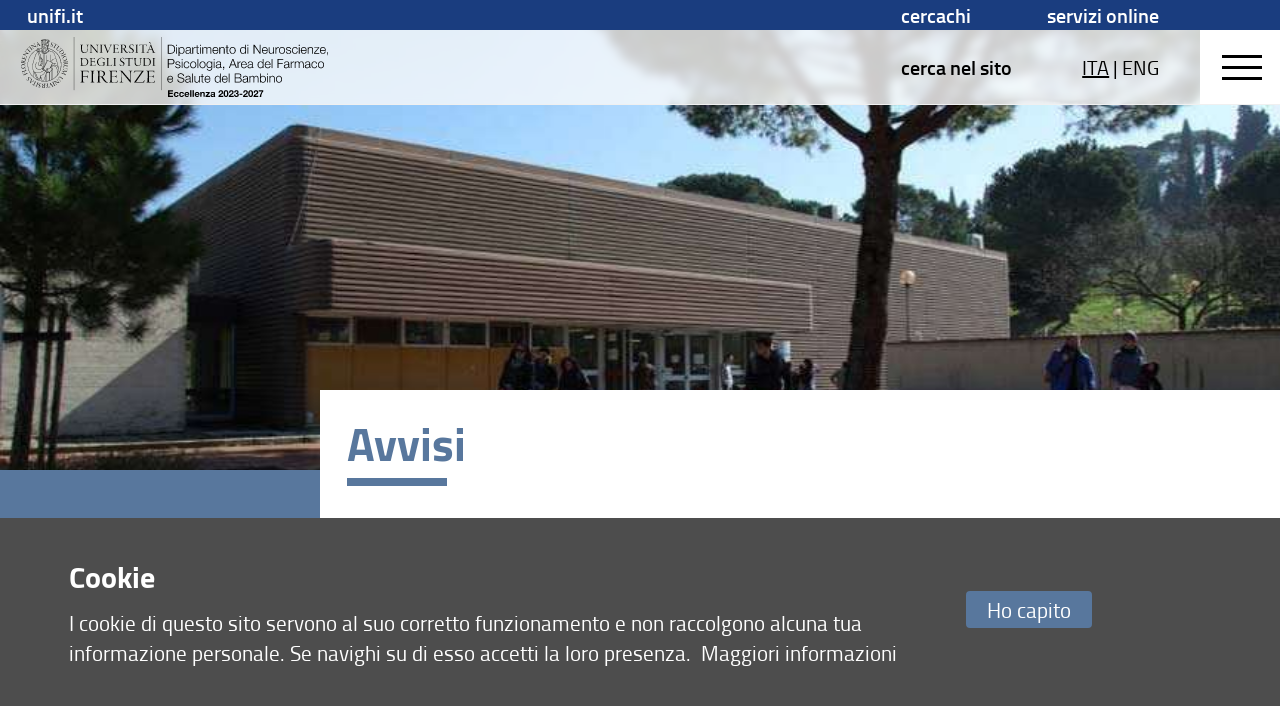

--- FILE ---
content_type: text/html; charset=UTF-8
request_url: https://www.neurofarba.unifi.it/avvisi
body_size: 30286
content:
<!DOCTYPE html>
<html lang="it">
<head>
<meta charset="utf-8">

<link rel="preconnect" crossorigin href="https://assets.unifi.it">

<link rel="dns-prefetch" crossorigin href="https://assets.unifi.it">



<title>News | Dipartimento di Neuroscienze, Psicologia, Area del Farmaco e Salute del Bambino (NEUROFARBA) | UniFI</title>

<meta name="description" content="Dipartimento di Neuroscienze, Psicologia, Area del Farmaco e Salute del Bambino">

<meta name="robots" content="index, follow">

<meta property="og:type" content="website">

<meta property="og:image" content="https://www.unifi.it/salomoneFB.png">

<meta property="og:url" content="https://www.neurofarba.unifi.it/avvisi">

<meta property="og:title" content="News | Dipartimento di Neuroscienze, Psicologia, Area del Farmaco e Salute del Bambino (NEUROFARBA) | UniFI">

<meta property="og:description" content="Dipartimento di Neuroscienze, Psicologia, Area del Farmaco e Salute del Bambino">

<meta property="og:site_name" content="www.neurofarba.unifi.it">

<link rel="image_src" href="https://www.unifi.it/salomoneFB.png">

<meta name="twitter:card" content="summary">

<meta name="twitter:site" content="@UNI_FIRENZE">

<meta name="twitter:title" content="News | Dipartimento di Neuroscienze, Psicologia, Area del Farmaco e Salute del Bambino (NEUROFARBA) | UniFI">

<meta name="twitter:description" content="Dipartimento di Neuroscienze, Psicologia, Area del Farmaco e Salute del Bambino">

<meta name="twitter:image" content="https://www.unifi.it/salomoneFB.png">

<meta name="twitter:image:alt" content="UniFI Logo">

<link rel="alternate" href="https://www.neurofarba.unifi.it/backend.php" type="application/rss+xml" title="Dipartimento di Neuroscienze, Psicologia, Area del Farmaco e Salute del Bambino">

<link rel="apple-touch-icon" type="image/png" sizes="180x180" href="https://mdthemes.unifi.it/boozookcommon/favicons/apple-touch-icon.png">
<link rel="apple-touch-icon" type="image/png" sizes="57x57" href="https://mdthemes.unifi.it/boozookcommon/favicons/apple-touch-icon-57x57.png">
<link rel="apple-touch-icon" type="image/png" sizes="60x60" href="https://mdthemes.unifi.it/boozookcommon/favicons/apple-touch-icon-60x60.png">
<link rel="apple-touch-icon" type="image/png" sizes="72x72" href="https://mdthemes.unifi.it/boozookcommon/favicons/apple-touch-icon-72x72.png">
<link rel="apple-touch-icon" type="image/png" sizes="76x76" href="https://mdthemes.unifi.it/boozookcommon/favicons/apple-touch-icon-76x76.png">
<link rel="apple-touch-icon" type="image/png" sizes="114x114" href="https://mdthemes.unifi.it/boozookcommon/favicons/apple-touch-icon-114x114.png">
<link rel="apple-touch-icon" type="image/png" sizes="120x120" href="https://mdthemes.unifi.it/boozookcommon/favicons/apple-touch-icon-120x120.png">
<link rel="apple-touch-icon" type="image/png" sizes="144x144" href="https://mdthemes.unifi.it/boozookcommon/favicons/apple-touch-icon-144x144.png">
<link rel="apple-touch-icon" type="image/png" sizes="152x152" href="https://mdthemes.unifi.it/boozookcommon/favicons/apple-touch-icon-152x152.png">
<link rel="apple-touch-icon" type="image/png" sizes="180x180" href="https://mdthemes.unifi.it/boozookcommon/favicons/apple-touch-icon-180x180.png">
<link rel="icon" type="image/png" sizes="16x16" href="https://mdthemes.unifi.it/boozookcommon/favicons/favicon-16x16.png">
<link rel="icon" type="image/png" sizes="32x32" href="https://mdthemes.unifi.it/boozookcommon/favicons/favicon-32x32.png">
<link rel="icon" type="image/png" sizes="96x96" href="https://mdthemes.unifi.it/boozookcommon/favicons/favicon-96x96.png">
<link rel="icon" type="image/png" sizes="192x192" href="https://mdthemes.unifi.it/boozookcommon/favicons/android-chrome-192x192.png">
<link rel="manifest" href="https://mdthemes.unifi.it/boozookcommon/favicons/manifest.json">
<link rel="mask-icon" href="https://mdthemes.unifi.it/boozookcommon/favicons/safari-pinned-tab.svg" color="#5bbad5">
<meta name="msapplication-config" content="https://mdthemes.unifi.it/boozookcommon/favicons/browserconfig.xml">
<meta name="theme-color" content="#ffffff">
<meta name="viewport" content="initial-scale=1.0,minimum-scale=1.0,maximum-scale=2.0,user-scalable=1">
  <style media="screen">@charset "UTF-8";.c-float:after,.media{clear:both}.breadcrumbs,.content-right blockquote,.home-title .eccellenza,.upper{text-transform:uppercase}.centra,.ellipsis,.media__body--ellipsis h4,.media__body--ellipsis>*,.nowrap{white-space:nowrap}blockquote,body,code,dd,div,dl,dt,fieldset,form,h1,h2,h3,h4,h5,h6,input,legend,li,ol,p,pre,td,textarea,th,ul{margin:0;padding:0}fieldset,img{border:0}address,caption,cite,code,dfn,em,strong,th,var{font-style:normal;font-weight:400}ul{list-style-type:none}caption,th{text-align:left}q:after,q:before{content:''}.c-float:after,.c-float:before,.flipcard:after,.flipcard__inner:after,.flipcard__side:after,.home-menu li a.active:after,.left-menu li a.active:after{content:""}abbr,acronym{border:0;font-variant:normal}sup{vertical-align:text-top}sub{vertical-align:text-bottom}legend{color:#000}body{font:12px/1.44 arial,helvetica,clean,sans-serif}button,input,select,textarea{font:99% arial,helvetica,clean,sans-serif}table{border-collapse:collapse;border-spacing:0;font:100%}.italic,em{font-style:italic}code,kbd,pre,samp,tt{font-family:monospace;line-height:100%}*{-webkit-tap-highlight-color:transparent;box-sizing:border-box;-moz-box-sizing:border-box;-webkit-box-sizing:border-box}body,input:focus,textarea:focus{outline:0;-webkit-tap-highlight-color:rgba(255,255,255,0);-webkit-text-size-adjust:100%;border:none}fieldset{border:none}.front{z-index:10000000}.c-float:after,.c-float:before{display:table}.centro-fix:after,.centro-fix:before,.centro:after,.centro:before{content:''}.centro{position:absolute;width:1px;height:1px;left:50%;top:50%;overflow:visible;display:block}.centro:after{position:absolute;width:20px;height:2px;left:-10px;top:-1px;display:block;background:0 0}.centro:before{position:absolute;width:2px;height:20px;left:-1px;top:-10px;display:block;background:0 0}.centro-fix{position:fixed;width:1px;height:1px;left:50%;top:50%;overflow:visible;display:block;z-index:10;-webkit-transform:scale(.4,.4);-moz-transform:scale(.4,.4);-ms-transform:scale(.4,.4);-o-transform:scale(.4,.4);transform:scale(.4,.4)}.centra,.modal .modal__box{-webkit-transform:translate(-50%,-50%);-moz-transform:translate(-50%,-50%)}.centro-fix:after{position:absolute;width:20px;height:2px;left:-10px;top:-1px;display:block;background:0 0}.centro-fix:before{position:absolute;width:2px;height:20px;left:-1px;top:-10px;display:block;background:0 0}.centra{-ms-transform:translate(-50%,-50%);-o-transform:translate(-50%,-50%);transform:translate(-50%,-50%);display:table}.centro60{width:60px;height:60px;margin-top:-30px;margin-left:-30px}.fullframe,body{height:100%;width:100%}.fullframe{border:none;z-index:3;position:absolute;overflow:scroll}.hidden,.js-scroll-container{overflow:hidden!important}.scale{-webkit-transform:scale(.7,.7);-moz-transform:scale(.7,.7);-ms-transform:scale(.7,.7);-o-transform:scale(.7,.7);transform:scale(.7,.7)}.centro.scale1{-webkit-transform:scale(1,1);-moz-transform:scale(1,1);-ms-transform:scale(1,1);-o-transform:scale(1,1);transform:scale(1,1)}.rotate90{-webkit-transform:rotate(90deg);-moz-transform:rotate(90deg);-ms-transform:rotate(90deg);-o-transform:rotate(90deg);transform:rotate(90deg)}.hcenter{margin-left:auto!important;margin-right:auto!important}.right{float:right}.left,.unit{float:left}.j-text{text-align:justify}.bold{font-weight:600!important}.normal,.thin{font-weight:400!important}.left-text{text-align:left}.btn,.center-text,.swiper-pagination{text-align:center}.right-text{text-align:right}.capitalize{text-transform:capitalize}.overflow-visible{overflow:visible!important}.ellipsis,.side{overflow:hidden}.smallcaps{font-variant:small-caps}.hide{display:none!important}.show{display:block}.i-block{display:inline-block!important}.relative{position:relative}.absolute{position:absolute}.fit,.fixed{position:fixed}.un{text-decoration:underline!important}.ellipsis{text-overflow:ellipsis;display:block}.fit{top:0;left:0;right:0;bottom:0}.layout,body{position:absolute;left:0;right:0}.fit.fit--mask{z-index:1000}.full-fit{top:0;left:0;right:0;bottom:0}.body--disable-select,.disable-select{-webkit-touch-callout:none;-webkit-user-select:none;-khtml-user-select:none;-moz-user-select:none;-ms-user-select:none;user-select:none}svg{max-width:100%}.pad-t-10{padding-top:10px}.pad-t-20{padding-top:20px}.pad-t-40{padding-top:40px}.pad-t-50{padding-top:50px}.pad-t-60{padding-top:60px}.pad-t-70{padding-top:70px}.pad-b-10{padding-bottom:10px}.pad-b-20{padding-bottom:20px}.pad-b-40{padding-bottom:40px}.pad-b-50{padding-bottom:50px}.pad-b-60{padding-bottom:60px}.pad-b-70{padding-bottom:70px}.pad-v-10{padding:10px 0}.pad-v-20{padding:20px 0}.pad-v-40{padding:40px 0}.pad-v-50{padding:50px 0}.pad-v-60{padding:60px 0}.pad-v-70{padding:70px 0}.pad-h-10{padding:0 10px}.pad-h-20{padding:0 20px}.pad-h-40{padding:0 40px}.pad-h-50{padding:0 50px}.pad-h-60{padding:0 60px}.pad-h-70{padding:0 70px}.pointer{cursor:pointer}.flex{display:-webkit-box;display:-webkit-flex;display:-moz-box;display:-ms-flexbox;display:flex}.flex-inline{display:-webkit-inline-flex;display:-ms-inline-flexbox;display:inline-flex}.flex-h{-webkit-box-orient:horizontal;-webkit-box-direction:normal;-webkit-flex-direction:row;-moz-box-orient:horizontal;-moz-box-direction:normal;-ms-flex-direction:row;flex-direction:row}.flex-v,.line-clamp,.line-clamp-4{-webkit-box-orient:vertical}.flex-h-r{-webkit-box-direction:reverse;-webkit-flex-direction:row-reverse;-moz-box-direction:reverse;-ms-flex-direction:row-reverse;flex-direction:row-reverse}.flex-v{-webkit-box-direction:normal;-webkit-flex-direction:column;-moz-box-orient:vertical;-moz-box-direction:normal;-ms-flex-direction:column;flex-direction:column}.flex-v-r{-webkit-box-direction:reverse;-webkit-flex-direction:column-reverse;-moz-box-direction:reverse;-ms-flex-direction:column-reverse;flex-direction:column-reverse}.flex-wrap{-webkit-flex-wrap:wrap;-ms-flex-wrap:wrap;flex-wrap:wrap}.flex-wrap-rev{-webkit-flex-wrap:wrap-reverse;-ms-flex-wrap:wrap-reverse;flex-wrap:wrap-reverse}.j-flex-start{-webkit-justify-content:flex-start;-moz-justify-content:flex-start;-ms-justify-content:flex-start;justify-content:flex-start}.j-flex-end{-webkit-justify-content:flex-end;-moz-justify-content:flex-end;-ms-justify-content:flex-end;justify-content:flex-end}.j-center{-webkit-justify-content:center;-moz-justify-content:center;-ms-justify-content:center;justify-content:center}.j-space-between{-webkit-justify-content:space-between;-moz-justify-content:space-between;-ms-justify-content:space-between;justify-content:space-between}.j-space-around{-webkit-justify-content:space-around;-moz-justify-content:space-around;-ms-justify-content:space-around;justify-content:space-around}.a-i-flex-start{-webkit-align-items:flex-start;-moz-align-items:flex-start;-ms-align-items:flex-start;align-items:flex-start}.a-i-flex-end{-webkit-align-items:flex-end;-moz-align-items:flex-end;-ms-align-items:flex-end;align-items:flex-end}.a-i-center{-webkit-align-items:center;-moz-align-items:center;-ms-align-items:center;align-items:center}.a-i-baseline{-webkit-align-items:baseline;-moz-align-items:baseline;-ms-align-items:baseline;align-items:baseline}.a-i-stretch{-webkit-align-items:stretch;-moz-align-items:stretch;-ms-align-items:stretch;align-items:stretch}.a-c-flex-start{-webkit-align-content:flex-start;-moz-align-content:flex-start;-ms-align-content:flex-start;align-content:flex-start}.a-c-flex-end{-webkit-align-content:flex-end;-moz-align-content:flex-end;-ms-align-content:flex-end;align-content:flex-end}.a-c-center{-webkit-align-content:center;-moz-align-content:center;-ms-align-content:center;align-content:center}.a-c-space-between{-webkit-align-content:space-between;-moz-align-content:space-between;-ms-align-content:space-between;align-content:space-between}.a-c-space-around{-webkit-align-content:space-around;-moz-align-content:space-around;-ms-align-content:space-around;align-content:space-around}.a-c-stretch{-webkit-align-content:stretch;-moz-align-content:stretch;-ms-align-content:stretch;align-content:stretch}.flex-1{-webkit-flex:1;-moz-flex:1;-ms-flex:1;flex:1}.flex-2{-webkit-flex:2;-moz-flex:2;-ms-flex:2;flex:2}.flex-3{-webkit-flex:3;-moz-flex:3;-ms-flex:3;flex:3}.flex-4{-webkit-flex:4;-moz-flex:4;-ms-flex:4;flex:4}.flex-5{-webkit-flex:5;-moz-flex:5;-ms-flex:5;flex:5}.flex-6{-webkit-flex:6;-moz-flex:6;-ms-flex:6;flex:6}.order-1{-webkit-order:1;-moz-order:1;-ms-order:1;order:1}.order-2{-webkit-order:2;-moz-order:2;-ms-order:2;order:2}.order-3{-webkit-order:3;-moz-order:3;-ms-order:3;order:3}.order-4{-webkit-order:4;-moz-order:4;-ms-order:4;order:4}.order-5{-webkit-order:5;-moz-order:5;-ms-order:5;order:5}.order-6{-webkit-order:6;-moz-order:6;-ms-order:6;order:6}.grow-1{-webkit-flex-grow:1;-moz-flex-grow:1;-ms-flex-grow:1;flex-grow:1}.grow-2{-webkit-flex-grow:2;-moz-flex-grow:2;-ms-flex-grow:2;flex-grow:2}.grow-3{-webkit-flex-grow:3;-moz-flex-grow:3;-ms-flex-grow:3;flex-grow:3}.grow-4{-webkit-flex-grow:4;-moz-flex-grow:4;-ms-flex-grow:4;flex-grow:4}.grow-5{-webkit-flex-grow:5;-moz-flex-grow:5;-ms-flex-grow:5;flex-grow:5}.grow-6{-webkit-flex-grow:6;-moz-flex-grow:6;-ms-flex-grow:6;flex-grow:6}.shrink-1{-webkit-flex-shrink:1;-moz-flex-shrink:1;-ms-flex-shrink:1;flex-shrink:1}.shrink-2{-webkit-flex-shrink:2;-moz-flex-shrink:2;-ms-flex-shrink:2;flex-shrink:2}.shrink-3{-webkit-flex-shrink:3;-moz-flex-shrink:3;-ms-flex-shrink:3;flex-shrink:3}.shrink-4{-webkit-flex-shrink:4;-moz-flex-shrink:4;-ms-flex-shrink:4;flex-shrink:4}.shrink-5{-webkit-flex-shrink:5;-moz-flex-shrink:5;-ms-flex-shrink:5;flex-shrink:5}.shrink-6{-webkit-flex-shrink:6;-moz-flex-shrink:6;-ms-flex-shrink:6;flex-shrink:6}.a-auto{-webkit-align-self:auto;-moz-align-self:auto;-ms-align-self:auto;align-self:auto}.a-flex-start{-webkit-align-self:flex-start;-moz-align-self:flex-start;-ms-align-self:flex-start;align-self:flex-start}.a-flex-end{-webkit-align-self:flex-end;-moz-align-self:flex-end;-ms-align-self:flex-end;align-self:flex-end}.a-center{-webkit-align-self:center;-moz-align-self:center;-ms-align-self:center;align-self:center}.a-baseline{-webkit-align-self:baseline;-moz-align-self:baseline;-ms-align-self:baseline;align-self:baseline}.a-stretch{-webkit-align-self:stretch;-moz-align-self:stretch;-ms-align-self:stretch;align-self:stretch}@media only screen and (max-width:580px){.s-show{display:block!important}table.s-show{display:table}tr.s-show{display:table-row!important}td.s-show,th.s-show{display:table-cell!important}.s-show-inline{display:inline!important}.s-show-i-block{display:inline-block!important}.s-hide{display:none!important}.s-ct{text-align:center}.s-rt{text-align:right}.s-jt{text-align:justify}.s-lt{text-align:left}}@media only screen and (min-width:581px) and (max-width:768px){.m-show{display:block!important}table.m-show{display:table}tr.m-show{display:table-row!important}td.m-show,th.m-show{display:table-cell!important}.m-show-inline{display:inline!important}.m-show-i-block{display:inline-block!important}.m-hide{display:none!important}.m-ct{text-align:center}.m-rt{text-align:right}.m-jt{text-align:justify}.m-lt{text-align:left}}@media only screen and (min-width:960px){.l-show{display:block!important}table.l-show{display:table}tr.l-show{display:table-row!important}td.l-show,th.l-show{display:table-cell!important}.l-show-inline{display:inline!important}.l-show-i-block{display:inline-block!important}.l-hide{display:none!important}}@media only screen and (min-width:960px){.l-ct{text-align:center}.l-rt{text-align:right}.l-jt{text-align:justify}.l-lt{text-align:left}}@media only screen and (min-width:1024px){.xl-show{display:block!important}table.xl-show{display:table}tr.xl-show{display:table-row!important}td.xl-show,th.xl-show{display:table-cell!important}.xl-show-inline{display:inline!important}.xl-show-i-block{display:inline-block!important}.xl-hide{display:none!important}.xl-ct{text-align:center}.xl-rt{text-align:right}.xl-jt{text-align:justify}.xl-lt{text-align:left}}@media only screen and (min-width:1280px){.xxl-show{display:block!important}table.xxl-show{display:table}tr.xxl-show{display:table-row!important}td.xxl-show,th.xxl-show{display:table-cell!important}.xxl-show-inline{display:inline!important}.xxl-show-i-block{display:inline-block!important}.xxl-hide{display:none!important}.xxl-ct{text-align:center}.xxl-rt{text-align:right}.xxl-jt{text-align:justify}.xxl-lt{text-align:left}}body{top:0;bottom:0;-webkit-transition:top .3s ease;-moz-transition:top .3s ease;-o-transition:top .3s ease;transition:top .3s ease;font-family:titillium}.layout,.open-right{-webkit-transition:right .3s ease,left .3s ease;-moz-transition:right .3s ease,left .3s ease;-o-transition:right .3s ease,left .3s ease}.layout{width:100%;transition:right .3s ease,left .3s ease;height:auto;z-index:2}.side{position:fixed;height:100%;width:100%;background:0 0}.side__left,.side__right{position:absolute;top:0;bottom:0;z-index:2}.side__left{left:-40%;width:40%;background:#fff;-webkit-transition:left .3s ease;-moz-transition:left .3s ease;-o-transition:left .3s ease;transition:left .3s ease;padding:10px;overflow-y:auto}.open-left,.open-left .layout{-webkit-transition:left .3s ease;-moz-transition:left .3s ease;-o-transition:left .3s ease}.open-bottom .layout,body.open-bottom{padding-bottom:90%}.open-left,.open-left .body,.open-left .layout{overflow:hidden}@media only screen and (max-width:580px){.side__left{left:-100%;width:100%}}@media only screen and (min-width:581px) and (max-width:960px){.side__left{left:-100%;width:100%}}.open-left{transition:left .3s ease}.open-left .layout{left:40%;transition:left .3s ease}@media only screen and (max-width:580px){.open-left .layout{left:-100%}}@media only screen and (min-width:581px) and (max-width:960px){.open-left .layout{left:-100%}}.open-left .side__left{left:0;-webkit-transition:left .3s ease;-moz-transition:left .3s ease;-o-transition:left .3s ease;transition:left .3s ease}.side__right{right:-40%;width:40%;-webkit-transition:right .3s ease;-moz-transition:right .3s ease;-o-transition:right .3s ease;transition:right .3s ease;overflow-y:auto}.footer-outside,.header-outside{width:100%;position:absolute;background:#fff}.line,.open-left .side,.open-right,.open-right .body,.open-right .side,.unit--last{overflow:hidden}@media only screen and (max-width:580px){.side__right{right:-100%;width:100%}}@media only screen and (min-width:581px) and (max-width:960px){.side__right{right:-100%;width:100%}}.open-right{transition:right .3s ease,left .3s ease}.menu-ateneo,.open-right .layout{-webkit-transition:right .3s ease,left .3s ease;-moz-transition:right .3s ease,left .3s ease;-o-transition:right .3s ease,left .3s ease}.open-right .layout{right:40%;left:-40%;transition:right .3s ease,left .3s ease}@media only screen and (max-width:580px){.open-right .layout{right:100%;left:-100%}}@media only screen and (min-width:581px) and (max-width:960px){.open-right .layout{right:100%;left:-100%}}.open-right .side__right{right:0;-webkit-transition:right .3s ease;-moz-transition:right .3s ease;-o-transition:right .3s ease;transition:right .3s ease}.open-top{top:80px;position:absolute;-webkit-transition:all .3s ease;-moz-transition:all .3s ease;-o-transition:all .3s ease;transition:all .3s ease}.btn-menu,.media--thumbs,.open-bottom .footer{-webkit-transition:all .3s ease}.header-outside{height:80px;top:-80px}body.open-bottom{bottom:90%;position:absolute}.open-bottom .footer{bottom:0;z-index:10000;-moz-transition:all .3s ease;-o-transition:all .3s ease;transition:all .3s ease;top:0;margin-top:0}.btn-menu,.media--thumbs{-moz-transition:all .3s ease;-o-transition:all .3s ease}.open-bottom .footer .footer-outside{top:0;display:block;bottom:0}.footer-outside{top:40px;bottom:-2000px;display:block}.footer--side{bottom:0;top:100%;margin-top:-40px}.arrow:after,.arrow:before{content:'';display:block;left:-5px;top:-5px;position:absolute}.arrow{width:0;height:0;overflow:visible;position:absolute;border:0;-webkit-transform:rotate(45deg);-moz-transform:rotate(45deg);-ms-transform:rotate(45deg);-o-transform:rotate(45deg);transform:rotate(45deg);display:block}.arrow:before{width:10px;height:10px}.arrow:after{width:8px;height:8px;background:0 0;margin-top:-1px;margin-left:-1px;border:2px solid #707070}.arrow-small:after,.arrow-small:before{display:block;left:-4px;top:-4px;content:''}.arrow-small{width:0;height:0;overflow:visible;position:absolute;border:0;-webkit-transform:rotate(45deg);-moz-transform:rotate(45deg);-ms-transform:rotate(45deg);-o-transform:rotate(45deg);transform:rotate(45deg);display:block}.arrow-small:before{width:8px;height:8px;position:absolute}.arrow-small:after{width:7px;height:7px;position:absolute;background:0 0;margin-top:-1px;margin-left:-1px;border:1px solid #707070}.arrow-fill,.arrow-fill-small{position:absolute;height:0;line-height:0}.arrow-right:after,.arrow-top:after{border-bottom-color:transparent!important}.arrow-left:after,.arrow-top:after{border-right-color:transparent!important}.arrow-bottom:after,.arrow-right:after{border-left-color:transparent!important}.arrow-bottom:after,.arrow-left:after{border-top-color:transparent!important}.arrow-right.arrow-inner{margin-right:25px}.arrow-right.arrow-inner:after{border-left-width:0;border-bottom-width:0}.arrow-top.arrow-inner{margin-top:25px}.arrow-top.arrow-inner:after{border-right-width:0;border-bottom-width:0}.arrow-left.arrow-inner{margin-left:25px}.arrow-left.arrow-inner:after{border-right-width:0;border-top-width:0}.arrow-bottom.arrow-inner{margin-bottom:25px}.arrow-bottom.arrow-inner:after{border-left-width:0;border-top-width:0}.transparent:after{background:0 0!important}.a-t-c{left:50%;top:0}.a-t-l{left:0;top:0;margin-left:35px}.a-t-l.arrow-fill{margin-left:17.5px}.a-t-r{right:0;top:0;margin-right:35px}.a-t-r.arrow-fill{margin-right:17.5px}.a-r-c{right:0;top:50%}.a-r-t{right:0;top:0;margin-top:35px}.a-r-t.arrow-fill{margin-top:17.5px}.a-r-b{right:0;bottom:0;margin-bottom:35px}.a-r-b.arrow-fill{margin-bottom:17.5px}.a-b-c{left:50%;bottom:0}.a-b-l{left:0;bottom:0;margin-left:35px}.a-b-l.arrow-fill{margin-left:17.5px}.a-b-r{right:0;bottom:0;margin-right:35px}.a-b-r.arrow-fill{margin-right:17.5px}.a-l-c{left:0;top:50%}.a-l-t{left:0;top:0;margin-top:35px}.a-l-t.arrow-fill{margin-top:17.5px}.a-l-b{left:0;bottom:0;margin-bottom:35px}.a-l-b.arrow-fill{margin-bottom:17.5px}.arrow-fill{border:15px solid #000;width:0;margin:-15px}.arrow-fill-small{border:8px solid #000;width:0;margin:-8px}.arrow-fill-bottom,.arrow-fill-top{border-left-color:transparent!important;border-right-color:transparent!important}.h1,.h2,h1,h2{line-height:1.1;font-weight:700}.arrow-fill-top{border-top:none}.arrow-fill-top.arrow-inner{margin-top:25px!important;margin-bottom:0!important}.arrow-fill-bottom{border-bottom:none}.arrow-fill-left,.arrow-fill-right{border-top-color:transparent!important;border-bottom-color:transparent!important}.arrow-fill-bottom.arrow-inner{margin-bottom:25px!important}.arrow-fill-left{border-left:none}.arrow-fill-left.arrow-inner{margin-left:25px!important;margin-right:0!important}.arrow-fill-right{border-right:none}.arrow-fill-right.arrow-inner{margin-right:25px!important;margin-left:0!important}blockquote,dl,h1,h2,h3,h4,h5,h6,ol,p,ul{padding-left:.4rem;padding-right:.4rem;word-wrap:break-word}h1,h2,h3,h4,h5,h6,p{padding-top:0;padding-bottom:0}ol dl,ol h1,ol h2,ol h3,ol h4,ol h5,ol h6,ol ol,ol p,ol ul,table dl,table h1,table h2,table h3,table h4,table h5,table h6,table ol,table p,table ul,ul dl,ul h1,ul h2,ul h3,ul h4,ul h5,ul h6,ul ol,ul p,ul ul{padding:0}.h1,.h2,.h3,h1,h2,h3{font-style:normal;font-family:titillium}strong{font-weight:700}.h1,h1{font-size:2.19047619em}.h2,h2{font-size:1.42857143em}.h3,h3{font-size:1.28571429em;font-weight:600;line-height:inherit}.h4,h4{font-size:1.04761905em;font-weight:600;font-style:normal;font-family:titillium;line-height:inherit}.h5,.tmenu li,h5{font-size:1.19047619em;font-weight:600;line-height:inherit;font-style:normal}.h5,h5{font-family:titillium}.h6,.p,h6,p{font-size:1em;font-weight:400;font-style:normal;font-family:titillium;line-height:inherit}.negative{color:#fff;background:#000}.super{font-size:2.61904762em}.big{font-size:270%}.small{font-size:.9047619em}.xsmall{font-size:.76190476em}a{color:#000;cursor:pointer}a:focus,a:hover{color:#26397E;text-decoration:underline}#cmpro-adminicons a,.indice-h2 ul li a,.media__link{text-decoration:none!important}a:visited{color:#000}img{display:inline-block}.img-round{-webkit-border-radius:0;-moz-border-radius:0;border-radius:0}.img-circle{-webkit-border-radius:1000px;-moz-border-radius:1000px;border-radius:1000px}.img-fluid{width:100%}.line--o-visible{overflow:visible}.line--spacing{margin:0 1.3rem}@media only screen and (max-width:580px){.line--spacing{margin:0 .325rem}}.line--spacing-half{margin:0 .65rem}.unit-half{padding:0 .65rem}@media only screen and (max-width:580px){.line--spacing-half{margin:0}.unit-half{margin:0 .325rem}}.unit-half>.line{margin-left:-.325rem;margin-right:-.325rem}.unit{padding:0 1.3rem}@media only screen and (max-width:580px){.unit{padding:0 .325rem}}.unit--top-space,.unit--v-space{padding-top:10px}.unit>.line{margin-left:-1.3rem;margin-right:-1.3rem}@media only screen and (max-width:580px){.unit>.line{margin-left:-.325rem;margin-right:-.325rem}}.unit>.line--s{margin-left:0;margin-right:0}.unit>img{display:block}.unit--v-space{padding-bottom:10px}.unit--rev{float:right}.unit--last{float:none;width:auto}.unit--fit{padding:0}.g1of1{width:100%}.g1of2{width:50%}.g1of3{width:33.33333%}.g2of3{width:66.66666%}.g1of4{width:25%}.g3of4{width:75%}.g1of5{width:20%}.g2of5{width:40%}.g3of5{width:60%}.g4of5{width:80%}@media only screen and (max-width:580px){.s-g1of1{width:100%}.s-g1of2{width:50%}.s-g1of3{width:33.33333%}.s-g2of3{width:66.66666%}.s-g1of4{width:25%}.s-g3of4{width:75%}.s-g1of5{width:20%}.s-g2of5{width:40%}.s-g3of5{width:60%}.s-g4of5{width:80%}.s-column1{-moz-column-count:1;-webkit-column-count:1;column-count:1}.s-column2{-moz-column-count:2;-webkit-column-count:2;column-count:2}.s-column3{-moz-column-count:3;-webkit-column-count:3;column-count:3}.s-column4{-moz-column-count:4;-webkit-column-count:4;column-count:4}.s-column5{-moz-column-count:5;-webkit-column-count:5;column-count:5}}@media only screen and (min-width:581px) and (max-width:768px){.m-g1of1{width:100%}.m-g1of2{width:50%}.m-g1of3{width:33.33333%}.m-g2of3{width:66.66666%}.m-g1of4{width:25%}.m-g3of4{width:75%}.m-g1of5{width:20%}.m-g2of5{width:40%}.m-g3of5{width:60%}.m-g4of5{width:80%}.m-column1{-moz-column-count:1;-webkit-column-count:1;column-count:1}.m-column2{-moz-column-count:2;-webkit-column-count:2;column-count:2}.m-column3{-moz-column-count:3;-webkit-column-count:3;column-count:3}.m-column4{-moz-column-count:4;-webkit-column-count:4;column-count:4}.m-column5{-moz-column-count:5;-webkit-column-count:5;column-count:5}}@media only screen and (min-width:960px){.l-g1of1{width:100%}.l-g1of2{width:50%}.l-g1of3{width:33.33333%}.l-g2of3{width:66.66666%}.l-g1of4{width:25%}.l-g3of4{width:75%}.l-g1of5{width:20%}.l-g2of5{width:40%}.l-g3of5{width:60%}.l-g4of5{width:80%}}@media only screen and (min-width:1024px){.xl-g1of1{width:100%}.xl-g1of2{width:50%}.xl-g1of3{width:33.33333%}.xl-g2of3{width:66.66666%}.xl-g1of4{width:25%}.xl-g3of4{width:75%}.xl-g1of5{width:20%}.xl-g2of5{width:40%}.xl-g3of5{width:60%}.xl-g4of5{width:80%}}@media only screen and (min-width:1280px){.xxl-g1of1{width:100%}.xxl-g1of2{width:50%}.xxl-g1of3{width:33.33333%}.xxl-g2of3{width:66.66666%}.xxl-g1of4{width:25%}.xxl-g3of4{width:75%}.xxl-g1of5{width:20%}.xxl-g2of5{width:40%}.xxl-g3of5{width:60%}.xxl-g4of5{width:80%}}.media{padding:1.3rem 0;display:block;overflow:hidden}.media__img{float:left;margin:1.3rem;position:relative}.media__img--rev{float:right;margin:6px}.media__img img,.media__img--rev img{display:block;margin:.65rem;z-index:1}.media__caption{padding:3px .65rem;margin:0}.media__body{overflow:hidden}.media__body,.media__body>:last-child{margin-bottom:0}.media__link{position:absolute;top:0;left:0;right:0;bottom:0;z-index:5}.media--menu,.media--menu .media__body,.media--thumbs{position:relative}.media__link.active{z-index:0;cursor:pointer}.media__body--ellipsis>*{max-width:100%;overflow:hidden;text-overflow:ellipsis;display:block}.media--thumbs{padding:1.3rem;transition:all .3s ease}.form input,.form select,.form textarea,input,select,textarea{-webkit-transition:border .3s linear;-moz-transition:border .3s linear;-o-transition:border .3s linear;-webkit-font-smoothing:antialiased}.media--thumbs .media__img{float:none;margin:0;padding:0}.media--thumbs .media__img img{margin:0;width:100%}.media--thumbs .media__body.media__body--over{position:absolute;top:70%;left:1.3rem;right:1.3rem;bottom:1.3rem}.media--table{width:100%;display:table}.media--table .media__body,.media--table .media__img{display:table-cell;float:none;vertical-align:middle}.media__body--ellipsis h4{max-width:160px;overflow:hidden;text-overflow:ellipsis;display:block}@media only screen and (min-width:960px){.l-column1{-moz-column-count:1;-webkit-column-count:1;column-count:1}.l-column2{-moz-column-count:2;-webkit-column-count:2;column-count:2}.l-column3{-moz-column-count:3;-webkit-column-count:3;column-count:3}.l-column4{-moz-column-count:4;-webkit-column-count:4;column-count:4}.l-column5{-moz-column-count:5;-webkit-column-count:5;column-count:5}}@media only screen and (min-width:1024px){.xl-column1{-moz-column-count:1;-webkit-column-count:1;column-count:1}.xl-column2{-moz-column-count:2;-webkit-column-count:2;column-count:2}.xl-column3{-moz-column-count:3;-webkit-column-count:3;column-count:3}.xl-column4{-moz-column-count:4;-webkit-column-count:4;column-count:4}.xl-column5{-moz-column-count:5;-webkit-column-count:5;column-count:5}}.form{font-size:100%;padding:5px}.form button,.form input,.form select,.form textarea{margin:0;vertical-align:baseline}.form button,.form input{line-height:normal}.form button,.form input[type=button],.form input[type=reset],.form input[type=submit]{-webkit-appearance:button;cursor:pointer}.form button[disabled],.form input[disabled]{cursor:default}.form input[type=checkbox],.form input[type=radio]{padding:0;display:inline!important;width:13px!important}.form input[type=search]{-webkit-appearance:textfield}.form input[type=search]::-webkit-search-cancel-button,.form input[type=search]::-webkit-search-decoration{-webkit-appearance:none}.form button::-moz-focus-inner,.form input::-moz-focus-inner{border:0;padding:0}.form textarea{overflow:auto;vertical-align:top}.form input,.form select,.form textarea{margin-bottom:.4em;padding:.3em;font-size:.9em;min-width:270px}.form .checkbox,.form .radio{margin:.5em;display:block}.form select[multiple]{height:auto}.form--compressed .form__line input,.icon-m{height:45px}.form label{margin:.5em 0 .2em}.form fieldset{margin:0;padding:.35em 0 .75em;border:0}.form legend{border:0;white-space:normal;display:block;width:100%;padding:.3em 0;margin-bottom:.3em;font-size:125%}.form input.input-round{-webkit-border-radius:2em;-moz-border-radius:2em;border-radius:2em;padding:.5em 1.05em}.form .form__group input{display:block;padding:10px;margin:0;position:relative;top:-1px}.form .form__group input:focus{z-index:2}.form .form__group input:first-child{top:1px}.form .form__group input:last-child{top:-2px}.form .form__group button{margin:1em 0}.form .form__message{display:block;font-size:80%}.form .form__message--inline{display:inline-block;padding-left:.5em;vertical-align:middle}input,select,textarea{border:1px solid #ccc;box-shadow:inset 0 0 0 #fff;-webkit-border-radius:0;-moz-border-radius:0;border-radius:0;transition:border .3s linear;background-color:#F6F6F6}input:focus,select:focus,textarea:focus{outline:0;border-color:#58779d}input[disabled],select[disabled],textarea[disabled]{cursor:not-allowed;background-color:#fff;color:#fff}input[type=checkbox]:focus,input[type=radio]:focus,input[type=file]:focus{outline:#58779d auto 1px}input[type=checkbox]:focus:invalid:focus,input[type=radio]:focus:invalid:focus,input[type=file]:focus:invalid:focus{outline-color:#58779d}input[readonly],input[readonly]:focus,select[readonly],select[readonly]:focus,textarea[readonly],textarea[readonly]:focus{background:#f0f0f0;color:#1a1a1a!important;border-color:#ccc}input:focus:invalid,select:focus:invalid,textarea:focus:invalid{color:#58779d;border:1px solid #58779d}input:focus:invalid:focus,select:focus:invalid:focus,textarea:focus:invalid:focus{border-color:#58779d}select{border:1px solid #ccc;background-color:#F6F6F6}legend{border-bottom:1px solid #333}button,input,select,textarea{font-family:titillium}.form__group input,.form__group input:first-child,.form__group input:last-child{-webkit-border-radius:0;-moz-border-radius:0;border-radius:0}.form__message{color:red}.form--block input,.form--block label,.form--block select,.form--block textarea{display:block;margin:.25em 0;width:100%}.form--aligned .form__line,.form--aligned input,.form--aligned select,.form--aligned textarea,p{margin-bottom:.5em}.form--inline input,.form--inline select,.form--inline textarea{display:inline-block}.form--aligned .form__line label,.form--aligned input label,.form--aligned select label,.form--aligned textarea label{text-align:right;display:inline-block;vertical-align:middle;width:180px;margin:0 16px 0 0}.form--aligned .form__message{margin:0 0 0 200px}.form--aligned .form__controls{margin:1em 0 1em 196px}.form--aligned .form__controls .form__message{margin:0 0 0 4px}.form--compressed .form__line{position:relative;max-width:300px;margin:10px auto}.form--compressed .form__line label{position:absolute;top:0;margin:0;left:.5em}.form--compressed .form__line input,.form--compressed .form__line select,.form--compressed .form__line textarea{max-width:290px;padding-top:27px!important}.form--compressed .form__line input.input-round+label{padding-left:10px}.form--compressed .form__controls{position:relative;max-width:300px;margin:10px auto}@media only screen and (max-width:580px){.form__line{width:100%;margin:0 auto}.form button[type=submit]{margin:.7em 0 0}.form input,.form label,.form textarea{margin:0 auto .3em;display:block;width:100%}.form__group input,.form__group label{margin-bottom:0!important}.form--aligned .form__line label{margin:0 auto .3em;text-align:left;display:block;width:100%}.form--aligned .form__controls{margin:1.5em 0 0}.form__message{display:block;padding:.2em 0 .8em;margin:0 auto .3em!important;width:100%}.btn,a.btn{width:100%!important}}.btn{display:inline-block;zoom:1;line-height:normal;white-space:nowrap;vertical-align:baseline;cursor:pointer;-webkit-user-drag:none;-webkit-user-select:none;-moz-user-select:none;-ms-user-select:none;user-select:none;font-size:120%;padding:.5em 1.5em;-webkit-font-smoothing:antialiased;-webkit-transition:box-shadow .1s linear;-moz-transition:box-shadow .1s linear;-o-transition:box-shadow .1s linear;transition:box-shadow .1s linear}.content-right td,img{vertical-align:top}.btn-hover,.btn:focus,.btn:hover{filter:progid:DXImageTransform.Microsoft.gradient(startColorstr='#00000000', endColorstr='#1a000000', GradientType=0);background-image:-webkit-gradient(linear,0 0,0 100%,from(transparent),color-stop(40%,rgba(0,0,0,.05)),to(rgba(0,0,0,.1)));background-image:-webkit-linear-gradient(transparent,rgba(0,0,0,.05) 40%,rgba(0,0,0,.1));background-image:-moz-linear-gradient(top,rgba(0,0,0,.05) 0,rgba(0,0,0,.1));background-image:-ms-linear-gradient(transparent,rgba(0,0,0,.05) 40%,rgba(0,0,0,.1));background-image:-o-linear-gradient(transparent,rgba(0,0,0,.05) 40%,rgba(0,0,0,.1));background-image:linear-gradient(transparent,rgba(0,0,0,.05) 40%,rgba(0,0,0,.1));text-decoration:none}.btn:focus{outline:0}.btn-active,.btn:active{box-shadow:0 0 0 1px rgba(0,0,0,.15) inset,0 0 6px rgba(0,0,0,.2) inset}.btn-disabled,.btn-disabled:active,.btn-disabled:focus,.btn-disabled:hover,.btn[disabled]{border:none;background-image:none;filter:progid:DXImageTransform.Microsoft.gradient(enabled=false);filter:alpha(opacity=40);-khtml-opacity:.4;-moz-opacity:.4;opacity:.4;cursor:not-allowed;box-shadow:none}.btn-hidden{display:none}.btn-block,.flipcard:after,.flipcard__inner:after,.flipcard__side:after,.square120,.square160,.square200,.square240,.square280,.square320,.square360,.square40,.square400,.square80{display:block}.btn::-moz-focus-inner{padding:0;border:0}.btn-icon{border:none;background:0 0;padding:0;margin:0}.btn-block{width:100%}.square400{width:400px;height:400px}.square360{width:360px;height:360px}.square320{width:320px;height:320px}.square280{width:280px;height:280px}.square240{width:240px;height:240px}.square200{width:200px;height:200px}.square160{width:160px;height:160px}.square120{width:120px;height:120px}.square80{width:80px;height:80px}.square40{width:40px;height:40px}.modal .modal__overlay{z-index:900;position:fixed;left:0;right:0;bottom:0;top:0;-webkit-transition:background-color .5s ease;-moz-transition:background-color .5s ease;-o-transition:background-color .5s ease;transition:background-color .5s ease}.modal .modal__overlay.transparent{background-color:transparent}.modal .modal__box{z-index:1000;position:fixed;top:50%;left:50%;overflow:visible;-webkit-transition:right .5s ease,left .5s ease,top .7s ease,bottom .7s ease;-moz-transition:right .5s ease,left .5s ease,top .7s ease,bottom .7s ease;-o-transition:right .5s ease,left .5s ease,top .7s ease,bottom .7s ease;transition:right .5s ease,left .5s ease,top .7s ease,bottom .7s ease;-ms-transform:translate(-50%,-50%);-o-transform:translate(-50%,-50%);transform:translate(-50%,-50%)}.modal .modal__box.modal__box--from-right{left:150%}.modal .modal__box.modal__box--from-left{left:-50%}.modal .modal__box.modal__box--from-top{top:-50%}.modal .modal__box.modal__box--from-bottom{top:150%}.modal .modal__box .modal__header{position:absolute;top:0;width:100%}.modal .modal__box .modal__footer{position:absolute;bottom:0;width:100%}.modal .modal__box .modal__content{position:absolute;overflow:scroll;width:100%}.flipcard{-webkit-perspective:600;-moz-perspective:600;-ms-perspective:600;-o-perspective:600;perspective:600px;position:relative;overflow:visible}.flipcard:after{position:absolute;top:0;width:100%}.flipcard__inner{border:3px solid red;-webkit-transform-style:preserve-3d;-moz-transform-style:preserve-3d;-ms-transform-style:preserve-3d;-o-transform-style:preserve-3d;transform-style:preserve-3d;-webkit-transition:all .3s ease-in-out;-moz-transition:all .3s ease-in-out;-o-transition:all .3s ease-in-out;transition:all .3s ease-in-out;width:100%}.flipcard__inner:after{padding-bottom:120%;padding-left:100%}.flipcard__inner.find,.flipcard__inner.hover{-webkit-transform:rotateY(180deg);-moz-transform:rotateY(180deg);-ms-transform:rotateY(180deg);-o-transform:rotateY(180deg);transform:rotateY(180deg)}.flipcard__inner--square:after{padding-bottom:100%}.flipcard__side{border:2px solid #00F;-webkit-backface-visibility:hidden;-moz-backface-visibility:hidden;-ms-backface-visibility:hidden;-o-backface-visibility:hidden;backface-visibility:hidden;position:absolute;height:100%;width:100%}.flipcard__side:after{padding-bottom:120%}.flipcard__side.flipcard__side--back{-webkit-transform:rotateY(180deg);-moz-transform:rotateY(180deg);-ms-transform:rotateY(180deg);-o-transform:rotateY(180deg);transform:rotateY(180deg);background:red;padding-bottom:100%}.flipcard__side .box__inner,.flipcard__side fieldset{position:inherit}.gbk{border:1px solid #000!important}.gr{border:1px solid red!important}.gg{border:1px solid #0F0!important}.gb{border:1px solid #00F!important}.js-scroll-container{position:relative}.js-scroll-container>.js-scrollbar-y-wrap{display:none;width:2px;background-color:#d7d7d7;opacity:1;position:absolute;transition:background-color .2s linear,opacity .2s linear;right:10px}.js-scroll-container>.js-scrollbar-y-wrap>.js-scrollbar-y{position:absolute;border-radius:0;transition:background-color .2s linear,height .2s linear;background-color:rgba(100,100,100,.35);right:-3px;width:8px}.js-scroll-container>.js-scrollbar-y-wrap:active>.js-scrollbar-y,.js-scroll-container>.js-scrollbar-y-wrap:hover>.js-scrollbar-y{background-color:rgba(100,100,100,.5)}.line--400{height:300px}.swiper-slide,.swiper-wrapper{height:100%;position:relative;transition-property:transform;width:100%}@font-face{font-family:swiper-icons;src:url("data:application/font-woff;charset=utf-8;base64, [base64]//wADZ2x5ZgAAAywAAADMAAAD2MHtryVoZWFkAAABbAAAADAAAAA2E2+eoWhoZWEAAAGcAAAAHwAAACQC9gDzaG10eAAAAigAAAAZAAAArgJkABFsb2NhAAAC0AAAAFoAAABaFQAUGG1heHAAAAG8AAAAHwAAACAAcABAbmFtZQAAA/gAAAE5AAACXvFdBwlwb3N0AAAFNAAAAGIAAACE5s74hXjaY2BkYGAAYpf5Hu/j+W2+MnAzMYDAzaX6QjD6/4//Bxj5GA8AuRwMYGkAPywL13jaY2BkYGA88P8Agx4j+/8fQDYfA1AEBWgDAIB2BOoAeNpjYGRgYNBh4GdgYgABEMnIABJzYNADCQAACWgAsQB42mNgYfzCOIGBlYGB0YcxjYGBwR1Kf2WQZGhhYGBiYGVmgAFGBiQQkOaawtDAoMBQxXjg/wEGPcYDDA4wNUA2CCgwsAAAO4EL6gAAeNpj2M0gyAACqxgGNWBkZ2D4/wMA+xkDdgAAAHjaY2BgYGaAYBkGRgYQiAHyGMF8FgYHIM3DwMHABGQrMOgyWDLEM1T9/w8UBfEMgLzE////P/5//f/V/xv+r4eaAAeMbAxwIUYmIMHEgKYAYjUcsDAwsLKxc3BycfPw8jEQA/[base64]/uznmfPFBNODM2K7MTQ45YEAZqGP81AmGGcF3iPqOop0r1SPTaTbVkfUe4HXj97wYE+yNwWYxwWu4v1ugWHgo3S1XdZEVqWM7ET0cfnLGxWfkgR42o2PvWrDMBSFj/IHLaF0zKjRgdiVMwScNRAoWUoH78Y2icB/yIY09An6AH2Bdu/UB+yxopYshQiEvnvu0dURgDt8QeC8PDw7Fpji3fEA4z/PEJ6YOB5hKh4dj3EvXhxPqH/SKUY3rJ7srZ4FZnh1PMAtPhwP6fl2PMJMPDgeQ4rY8YT6Gzao0eAEA409DuggmTnFnOcSCiEiLMgxCiTI6Cq5DZUd3Qmp10vO0LaLTd2cjN4fOumlc7lUYbSQcZFkutRG7g6JKZKy0RmdLY680CDnEJ+UMkpFFe1RN7nxdVpXrC4aTtnaurOnYercZg2YVmLN/d/gczfEimrE/fs/bOuq29Zmn8tloORaXgZgGa78yO9/cnXm2BpaGvq25Dv9S4E9+5SIc9PqupJKhYFSSl47+Qcr1mYNAAAAeNptw0cKwkAAAMDZJA8Q7OUJvkLsPfZ6zFVERPy8qHh2YER+3i/BP83vIBLLySsoKimrqKqpa2hp6+jq6RsYGhmbmJqZSy0sraxtbO3sHRydnEMU4uR6yx7JJXveP7WrDycAAAAAAAH//wACeNpjYGRgYOABYhkgZgJCZgZNBkYGLQZtIJsFLMYAAAw3ALgAeNolizEKgDAQBCchRbC2sFER0YD6qVQiBCv/H9ezGI6Z5XBAw8CBK/m5iQQVauVbXLnOrMZv2oLdKFa8Pjuru2hJzGabmOSLzNMzvutpB3N42mNgZGBg4GKQYzBhYMxJLMlj4GBgAYow/P/PAJJhLM6sSoWKfWCAAwDAjgbRAAB42mNgYGBkAIIbCZo5IPrmUn0hGA0AO8EFTQAA") format("woff");font-weight:400;font-style:normal}.swiper-container{margin-left:auto;margin-right:auto;position:relative;overflow:hidden;list-style:none;padding:0;z-index:1}.swiper-container-vertical>.swiper-wrapper{flex-direction:column}.swiper-wrapper{z-index:1;display:flex;box-sizing:content-box}.swiper-container-android .swiper-slide,.swiper-wrapper{transform:translate3d(0,0,0)}.swiper-container-multirow>.swiper-wrapper{flex-wrap:wrap}.swiper-container-multirow-column>.swiper-wrapper{flex-wrap:wrap;flex-direction:column}.swiper-container-free-mode>.swiper-wrapper{transition-timing-function:ease-out;margin:0 auto}.swiper-slide{flex-shrink:0}.swiper-slide-invisible-blank{visibility:hidden}.swiper-container-autoheight,.swiper-container-autoheight .swiper-slide{height:auto}.swiper-container-autoheight .swiper-wrapper{align-items:flex-start;transition-property:transform,height}.swiper-container-3d{perspective:1200px}.swiper-container-3d .swiper-cube-shadow,.swiper-container-3d .swiper-slide,.swiper-container-3d .swiper-slide-shadow-bottom,.swiper-container-3d .swiper-slide-shadow-left,.swiper-container-3d .swiper-slide-shadow-right,.swiper-container-3d .swiper-slide-shadow-top,.swiper-container-3d .swiper-wrapper{transform-style:preserve-3d}.swiper-container-3d .swiper-slide-shadow-bottom,.swiper-container-3d .swiper-slide-shadow-left,.swiper-container-3d .swiper-slide-shadow-right,.swiper-container-3d .swiper-slide-shadow-top{position:absolute;left:0;top:0;width:100%;height:100%;pointer-events:none;z-index:10}.swiper-container-3d .swiper-slide-shadow-left{background-image:linear-gradient(to left,rgba(0,0,0,.5),rgba(0,0,0,0))}.swiper-container-3d .swiper-slide-shadow-right{background-image:linear-gradient(to right,rgba(0,0,0,.5),rgba(0,0,0,0))}.swiper-container-3d .swiper-slide-shadow-top{background-image:linear-gradient(to top,rgba(0,0,0,.5),rgba(0,0,0,0))}.swiper-container-3d .swiper-slide-shadow-bottom{background-image:linear-gradient(to bottom,rgba(0,0,0,.5),rgba(0,0,0,0))}.swiper-container-css-mode>.swiper-wrapper{overflow:auto;scrollbar-width:none;-ms-overflow-style:none}.swiper-container-css-mode>.swiper-wrapper::-webkit-scrollbar{display:none}.swiper-container-css-mode>.swiper-wrapper>.swiper-slide{scroll-snap-align:start start}.swiper-container-horizontal.swiper-container-css-mode>.swiper-wrapper{scroll-snap-type:x mandatory}.swiper-container-vertical.swiper-container-css-mode>.swiper-wrapper{scroll-snap-type:y mandatory}:root{--swiper-pagination-color:var(--swiper-theme-color)}.swiper-pagination{position:absolute;transition:.3s opacity;transform:translate3d(0,0,0);z-index:10}.swiper-pagination.swiper-pagination-hidden{opacity:0}.swiper-container-horizontal>.swiper-pagination-bullets,.swiper-pagination-custom,.swiper-pagination-fraction{bottom:-5px;left:0;width:100%}.swiper-pagination-bullets-dynamic{overflow:hidden;font-size:0}.swiper-pagination-bullets-dynamic .swiper-pagination-bullet{transform:scale(.33);position:relative}.swiper-pagination-bullets-dynamic .swiper-pagination-bullet-active,.swiper-pagination-bullets-dynamic .swiper-pagination-bullet-active-main{transform:scale(1)}.swiper-pagination-bullets-dynamic .swiper-pagination-bullet-active-prev{transform:scale(.66)}.swiper-pagination-bullets-dynamic .swiper-pagination-bullet-active-prev-prev{transform:scale(.33)}.swiper-pagination-bullets-dynamic .swiper-pagination-bullet-active-next{transform:scale(.66)}.swiper-pagination-bullets-dynamic .swiper-pagination-bullet-active-next-next{transform:scale(.33)}.swiper-pagination-bullet{width:8px;height:8px;display:inline-block;border-radius:100%;background:#000;opacity:.2}button.swiper-pagination-bullet{border:none;margin:0;padding:0;box-shadow:none;appearance:none}.swiper-pagination-clickable .swiper-pagination-bullet{cursor:pointer}.swiper-pagination-bullet-active{opacity:1;background:#1a3d7f}.swiper-container-vertical>.swiper-pagination-bullets{right:10px;top:50%;transform:translate3d(0,-50%,0)}.swiper-container-vertical>.swiper-pagination-bullets .swiper-pagination-bullet{margin:6px 0;display:block}.swiper-container-vertical>.swiper-pagination-bullets.swiper-pagination-bullets-dynamic{top:50%;transform:translateY(-50%);width:8px}.swiper-container-vertical>.swiper-pagination-bullets.swiper-pagination-bullets-dynamic .swiper-pagination-bullet{display:inline-block;transition:.2s transform,.2s top}.swiper-container-horizontal>.swiper-pagination-bullets .swiper-pagination-bullet{margin:0 4px}.swiper-container-horizontal>.swiper-pagination-bullets.swiper-pagination-bullets-dynamic{left:50%;transform:translateX(-50%);white-space:nowrap}.swiper-container-horizontal>.swiper-pagination-bullets.swiper-pagination-bullets-dynamic .swiper-pagination-bullet{transition:.2s transform,.2s left}.swiper-container-horizontal.swiper-container-rtl>.swiper-pagination-bullets-dynamic .swiper-pagination-bullet{transition:.2s transform,.2s right}.swiper-pagination-progressbar{background:rgba(0,0,0,.25);position:absolute}.swiper-pagination-progressbar .swiper-pagination-progressbar-fill{background:var(--swiper-pagination-color,var(--swiper-theme-color));position:absolute;left:0;top:0;width:100%;height:100%;transform:scale(0);transform-origin:left top}.swiper-container-rtl .swiper-pagination-progressbar .swiper-pagination-progressbar-fill{transform-origin:right top}.swiper-container-horizontal>.swiper-pagination-progressbar,.swiper-container-vertical>.swiper-pagination-progressbar.swiper-pagination-progressbar-opposite{width:100%;height:4px;left:0;top:0}.swiper-container-horizontal>.swiper-pagination-progressbar.swiper-pagination-progressbar-opposite,.swiper-container-vertical>.swiper-pagination-progressbar{width:4px;height:100%;left:0;top:0}.swiper-pagination-white{--swiper-pagination-color:#ffffff}.swiper-pagination-black{--swiper-pagination-color:#000000}.swiper-pagination-lock{display:none}@font-face{font-family:titillium;src:url(https://assets.unifi.it/prod/assets/fonts/titilliumweb/titilliumweb-bold-webfont.woff2) format('woff2'),url(https://assets.unifi.it/prod/assets/fonts/titilliumweb/titilliumweb-bold-webfont.woff) format('woff');font-weight:700;font-style:normal}@font-face{font-family:titillium;src:url(https://assets.unifi.it/prod/assets/fonts/titilliumweb/titilliumweb-bolditalic-webfont.woff2) format('woff2'),url(https://assets.unifi.it/prod/assets/fonts/titilliumweb/titilliumweb-bolditalic-webfont.woff) format('woff');font-weight:700;font-style:italic}@font-face{font-family:titillium;src:url(https://assets.unifi.it/prod/assets/fonts/titilliumweb/titilliumweb-regular-webfont.woff2) format('woff2'),url(https://assets.unifi.it/prod/assets/fonts/titilliumweb/titilliumweb-regular-webfont.woff) format('woff');font-weight:400;font-style:normal}@font-face{font-family:titillium;src:url(https://assets.unifi.it/prod/assets/fonts/titilliumweb/titilliumweb-italic-webfont.woff2) format('woff2'),url(https://assets.unifi.it/prod/assets/fonts/titilliumweb/titilliumweb-italic-webfont.woff) format('woff');font-weight:400;font-style:italic}@font-face{font-family:titillium;src:url(https://assets.unifi.it/prod/assets/fonts/titilliumweb/titilliumweb-light-webfont.woff2) format('woff2'),url(https://assets.unifi.it/prod/assets/fonts/titilliumweb/titilliumweb-light-webfont.woff) format('woff');font-weight:300;font-style:normal}@font-face{font-family:titillium;src:url(https://assets.unifi.it/prod/assets/fonts/titilliumweb/titilliumweb-lightitalic-webfont.woff2) format('woff2'),url(https://assets.unifi.it/prod/assets/fonts/titilliumweb/titilliumweb-lightitalic-webfont.woff) format('woff');font-weight:300;font-style:italic}@font-face{font-family:titillium;src:url(https://assets.unifi.it/prod/assets/fonts/titilliumweb/titilliumweb-semibold-webfont.woff2) format('woff2'),url(https://assets.unifi.it/prod/assets/fonts/titilliumweb/titilliumweb-semibold-webfont.woff) format('woff');font-weight:600;font-style:normal}@font-face{font-family:titillium;src:url(https://assets.unifi.it/prod/assets/fonts/titilliumweb/titilliumweb-semibolditalic-webfont.woff2) format('woff2'),url(https://assets.unifi.it/prod/assets/fonts/titilliumweb/titilliumweb-semibolditalic-webfont.woff) format('woff');font-weight:400;font-style:italic}@font-face{font-family:roboto;src:url(https://assets.unifi.it/prod/assets/fonts/roboto/roboto-thinitalic-webfont.woff2) format('woff2'),url(https://assets.unifi.it/prod/assets/fonts/roboto/roboto-thinitalic-webfont.woff) format('woff');font-weight:100;font-style:italic}@font-face{font-family:roboto;src:url(https://assets.unifi.it/prod/assets/fonts/roboto/roboto-thin-webfont.woff2) format('woff2'),url(https://assets.unifi.it/prod/assets/fonts/roboto/roboto-thin-webfont.woff) format('woff');font-weight:100;font-style:normal}@font-face{font-family:roboto;src:url(https://assets.unifi.it/prod/assets/fonts/roboto/roboto-regular-webfont.woff2) format('woff2'),url(https://assets.unifi.it/prod/assets/fonts/roboto/roboto-regular-webfont.woff) format('woff');font-weight:400;font-style:normal}@font-face{font-family:roboto;src:url(https://assets.unifi.it/prod/assets/fonts/roboto/roboto-italic-webfont.woff2) format('woff2'),url(https://assets.unifi.it/prod/assets/fonts/roboto/roboto-italic-webfont.woff) format('woff');font-weight:400;font-style:italic}@font-face{font-family:roboto;src:url(https://assets.unifi.it/prod/assets/fonts/roboto/roboto-medium-webfont.woff2) format('woff2'),url(https://assets.unifi.it/prod/assets/fonts/roboto/roboto-medium-webfont.woff) format('woff');font-weight:500;font-style:normal}@font-face{font-family:roboto;src:url(https://assets.unifi.it/prod/assets/fonts/roboto/roboto-mediumitalic-webfont.woff2) format('woff2'),url(https://assets.unifi.it/prod/assets/fonts/roboto/roboto-mediumitalic-webfont.woff) format('woff');font-weight:500;font-style:italic}@font-face{font-family:roboto;src:url(https://assets.unifi.it/prod/assets/fonts/roboto/roboto-lightitalic-webfont.woff2) format('woff2'),url(https://assets.unifi.it/prod/assets/fonts/roboto/roboto-lightitalic-webfont.woff) format('woff');font-weight:300;font-style:italic}@font-face{font-family:roboto;src:url(https://assets.unifi.it/prod/assets/fonts/roboto/roboto-light-webfont.woff2) format('woff2'),url(https://assets.unifi.it/prod/assets/fonts/roboto/roboto-light-webfont.woff) format('woff');font-weight:300;font-style:normal}@font-face{font-family:roboto;src:url(https://assets.unifi.it/prod/assets/fonts/roboto/roboto-bolditalic-webfont.woff2) format('woff2'),url(https://assets.unifi.it/prod/assets/fonts/roboto/roboto-bolditalic-webfont.woff) format('woff');font-weight:700;font-style:italic}@font-face{font-family:roboto;src:url(https://assets.unifi.it/prod/assets/fonts/roboto/roboto-bold-webfont.woff2) format('woff2'),url(https://assets.unifi.it/prod/assets/fonts/roboto/roboto-bold-webfont.woff) format('woff');font-weight:700;font-style:normal}@font-face{font-family:roboto;src:url(roboto-blackitalic-webfont.woff2) format('woff2'),url(roboto-blackitalic-webfont.woff) format('woff');font-weight:900;font-style:italic}@font-face{font-family:roboto;src:url(https://assets.unifi.it/prod/assets/fonts/roboto/roboto-black-webfont.woff2) format('woff2'),url(https://assets.unifi.it/prod/assets/fonts/roboto/roboto-black-webfont.woff) format('woff');font-weight:900;font-style:normal}.container{width:100%;display:block;overflow:hidden;z-index:-1}@media only screen and (max-width:580px){.container{padding:0}}.container--o-v{overflow:visible}.container--wrap{max-width:1280px;margin:0 auto;padding:0}.container--top-menu{margin-right:90px;padding:0 60px 0 30px;position:relative}.container--menu{padding-top:10px}.container--top-over{margin-top:-150px}@media only screen and (max-width:580px){.top-cap{position:fixed;height:130px;left:0;right:0;top:0;border-bottom:1px solid #1a3d7f;background-color:#1a3d7f;z-index:3}}.top{height:650px;background-position:center center;background-size:cover}@media only screen and (max-width:580px){.top{height:65vh}}@media only screen and (min-width:581px) and (max-width:960px),only screen and (min-width:960px){.top{height:500px}}@media only screen and (min-width:1280px){.xxl-column1{-moz-column-count:1;-webkit-column-count:1;column-count:1}.xxl-column2{-moz-column-count:2;-webkit-column-count:2;column-count:2}.xxl-column3{-moz-column-count:3;-webkit-column-count:3;column-count:3}.xxl-column4{-moz-column-count:4;-webkit-column-count:4;column-count:4}.xxl-column5{-moz-column-count:5;-webkit-column-count:5;column-count:5}.top{height:580px}.gitem-big{grid-column-start:span 2;grid-row-start:span 2}}@media (max-height:850px) and (min-width:1280px){.top{height:470px}}@media (max-height:700px) and (min-width:1280px){.top{height:390px}}.home-title{position:absolute;bottom:0;color:#fff;padding:0 80px 25px .8rem;z-index:3;margin-left:1.3rem}@media only screen and (max-width:580px),only screen and (min-width:581px) and (max-width:960px){.home-title{width:100%;min-width:320px;padding:0 0 15px .4rem;margin-left:0}}.header .g1of5,.right--100{min-width:300px}.home-title h1{margin:0}.page--tipo2 .home-title{margin-left:0}.container--top-grid{margin-left:25%}.container--top-grid .title{margin-bottom:70px;padding:0 1.3rem}.content{z-index:4;position:relative}.page--home{background:#FFF}.page--home .content{margin-top:40px}.wrapper{padding-bottom:40px}@media only screen and (max-width:580px){.container--top-grid{margin-left:0}.page--home .content{margin-top:10px}.content-left{height:50px;overflow:hidden;position:absolute}.content-left.open{height:auto!important}.content-left li{margin:10px 0}}.content-right{padding-top:32px;padding-bottom:50px;margin-top:-80px}.content-right:before{position:absolute;display:block;content:'';top:80px;bottom:0;background:#FFF}@media only screen and (min-width:960px){.content-right:before{left:-31%}}@media only screen and (min-width:581px) and (max-width:960px){.content-right:before{width:46%;left:-46%}}@media only screen and (max-width:580px){.content-right{padding-top:60px}.wrapper--full .content-right{padding-top:0}}.title-top{margin-top:-90px}h1{margin:18px 0 40px;overflow:visible;position:relative;padding-left:.3rem}h1:after{display:block;position:absolute;width:100px;height:8px;content:'';bottom:-18px;background-color:#58779d}h2{padding-bottom:.5em}.tmenu{left:-1px;right:-1px;background:#FFF;position:absolute;padding-top:25px;padding-bottom:25px;top:-50px;z-index:1000}.tmenu li{margin:10px 55px;font-family:roboto;white-space:nowrap}@media only screen and (max-width:580px){.tmenu{height:55px;padding-top:10px;overflow:hidden}.tmenu li{margin:10px 0}}.right--100{margin-right:100px}@media only screen and (max-width:580px),only screen and (min-width:581px) and (max-width:960px){.right--100{float:none;margin-right:0;min-width:0!important}}.left-info,.other-info{margin-top:50px;clear:left}.left-info span.icon,.other-info span.icon{margin-left:-8px}.social{margin:20px 0}@media only screen and (max-width:580px){.social{margin-top:40px}}.content-right .social{height:40px;margin-left:45px;position:absolute;bottom:-70px}.content-right .social:before{font-family:icomoon;font-weight:400;content:"\ea82"!important;position:absolute;top:8px;left:-40px}.content-right .social:hover{cursor:pointer}.content-right .social a{display:none}.content-right .social span{display:block;font-size:.76190476em;font-weight:600!important;margin-top:10px}.content-right .social.open a{display:inline-block}.content-right .social.open span{display:none}.media__body h2{margin-top:0!important}.video{width:100%}.layout-a-1 .top-cap{background:#074c7d}.layout-a-2 .page--home .content{margin-top:0}@media only screen and (min-width:960px){.left-info,.other-info{padding-left:1.95rem}.layout-a-2 .content-right{margin-top:-80px}}.layout-a-2 .page.page--home{background-color:#fff}.layout-a-2 .page.page--home h1{color:#000;font-size:2em;font-weight:500}.layout-a-2 .page.page--home h1:after{background:#000;height:6px}.layout-a-2 .page.page--home .content-right{padding-top:0}.layout-a-2 .page.page--home .content-right:after{position:absolute;content:'';display:block;background:#fff;left:-100%;bottom:0;width:100%;top:0}.cookiewarning{position:fixed;bottom:0;width:100%;height:auto;padding:2em;background:#4d4d4d;z-index:100;color:#fff;font-weight:300}.cookiewarning h4{color:#fff;font-weight:600}.cookiewarning a,.cookiewarning a:hover{color:#fff}.cookiewarning a.btn{margin-top:1.5em;background-color:#58779d;color:#fff;padding:.2em 1em;font-size:100%}.cookiewarning a.btn:hover{color:#fff}.box-corsi .corsi{margin:12px 0;font-size:.8em}.inner-box{margin:.65rem;position:relative;overflow:hidden}.inner-box:hover .box-corsi{top:00%;transition:top .3s ease}.border-box{border:1px solid #DDD;line-height:1!important;padding-bottom:1.25rem}@media only screen and (max-width:580px){.inner-box{margin:.325rem}.border-box{padding-bottom:.8rem}}.border-box img{margin-bottom:.5rem}.border-box p{margin-bottom:0}.box-corsi{background-color:#fff;width:100%;height:100%;transition:top .3s ease;position:absolute;top:100%}.layout-a-2 .dipartimenti{top:2px}.layout-a-2 .dipartimenti a{float:left;overflow:hidden}.layout-a-2 .dipartimenti a img{margin-left:-92px;height:42px;margin-top:6px}.layout-a-2 .dipartimenti a:first-of-type img{margin-left:0}@media only screen and (min-width:960px){.layout-a-2 .header,.layout-a-2 .header-side{height:130px}.layout-a-2 .btn-box{top:56px}.layout-a-2 .menu-ateneo{height:56px;line-height:56px}.layout-a-2 .menu-ateneo .border-right{border-right:1px solid #FFF;padding-right:35px}}@media only screen and (max-width:580px),only screen and (min-width:581px) and (max-width:960px){.layout-a-2 .header,.layout-a-2 .header-side{position:fixed;top:0;height:100px}.layout-a-2 .dipartimenti{position:fixed;width:100%;height:50px;overflow:visible;left:0;-webkit-transition:right .3s ease,left .3s ease;-moz-transition:right .3s ease,left .3s ease;-o-transition:right .3s ease,left .3s ease;transition:right .3s ease,left .3s ease}.layout-a-2 .menu-ateneo{line-height:normal;height:50px;overflow:visible;top:0;right:0;left:0;background:#1a3d7f}.layout-a-2 .menu-ateneo .link{padding-top:50px}.layout-a-2 .menu-lang{top:110px}.layout-a-2 .link{position:fixed;right:-100%;top:47px}.header-side{display:block}}@media only screen and (min-width:581px) and (max-width:960px){.layout-a-2 .header,.layout-a-2 .header-side{height:125px}.layout-a-2 .menu-ateneo .link{padding-top:80px}.layout-a-2 .menu-lang{top:140px}}@media only screen and (max-width:580px){.layout-a-2 .dipartimenti a img{margin-top:3px}.layout-a-2 .open-right .dipartimenti{left:0;-webkit-transition:right .3s ease,left .3s ease;-moz-transition:right .3s ease,left .3s ease;-o-transition:right .3s ease,left .3s ease;transition:right .3s ease,left .3s ease;top:2px}.layout-a-2 .open-right .link{right:0;-webkit-transition:right .3s ease,left .3s ease;-moz-transition:right .3s ease,left .3s ease;-o-transition:right .3s ease,left .3s ease;transition:right .3s ease,left .3s ease}.layout-a-2 .btn-box{top:50px}.layout-a-2 .top-cap{height:170px}}@media only screen and (min-width:581px) and (max-width:960px){.layout-a-2 .open-right .dipartimenti{-webkit-transition:right .3s ease,left .3s ease;-moz-transition:right .3s ease,left .3s ease;-o-transition:right .3s ease,left .3s ease;transition:right .3s ease,left .3s ease}.layout-a-2 .open-right .link{right:0;-webkit-transition:right .3s ease,left .3s ease;-moz-transition:right .3s ease,left .3s ease;-o-transition:right .3s ease,left .3s ease;transition:right .3s ease,left .3s ease}.layout-a-2 .btn-box{top:50px}.layout-a-2 .dipartimenti{top:2px}.layout-a-2 .dipartimenti img{height:48px;margin-top:2px!important}.layout-a-2 .top-cap{height:30px}.layout-a-2 .menu-ateneo{top:0!important;margin-right:-.6rem}.layout-a-2 .logo{height:70px;top:50px}}.layout-a-2 .logo{height:70px}@media only screen and (max-width:580px){.layout-a-2 .logo{height:50px;top:50px}}@media only screen and (min-width:960px){.layout-a-2 .logo{position:relative}.header-side{display:none}}.layout-a-2 .logo a{margin-top:0;text-decoration:none;font-weight:300;font-size:20px;line-height:1.1;white-space:nowrap;position:absolute;top:50%;transform:translatey(-50%)}@media only screen and (min-width:581px) and (max-width:960px){.layout-a-2 .logo a{font-size:1.04761905em}}.layout-a-2 .logo a b,.layout-a-2 .logo a strong{font-weight:500}.header,.header-side{position:fixed;z-index:5;width:100%;height:105px;overflow:visible}@media only screen and (max-width:580px){.layout-a-2 .logo a{font-size:.66666667em}.header,.header-side{height:50px}}@media only screen and (min-width:581px) and (max-width:960px){.header,.header-side{height:75px}}@media only screen and (max-width:580px),only screen and (min-width:581px) and (max-width:960px){.logo{position:fixed;left:0;top:0;-webkit-transform:none!important;transform:none!important}}@media only screen and (max-width:580px){.logo img{height:42px}}@media only screen and (min-width:960px){.logo img{height:60px}}.logo a{margin-top:7px;text-decoration:none;display:inline-block}@media only screen and (min-width:581px) and (max-width:960px){.logo img{height:60px}.logo a{margin-top:4px}}@media only screen and (max-width:580px){.logo a{margin-top:4px}.cssgrid{grid-template-columns:repeat(1,1fr)}}.cssgrid{margin:0 0 20px;width:100%;height:100%;max-width:100%!important;display:grid;grid-template-columns:repeat(1,1fr);grid-template-rows:auto;grid-auto-flow:dense;justify-content:center;align-content:end}@media only screen and (min-width:581px) and (max-width:960px){.cssgrid{grid-template-columns:repeat(2,1fr)}}@media only screen and (min-width:960px),only screen and (min-width:1280px){.cssgrid{grid-template-columns:repeat(4,1fr)}}.gitem-menu{overflow:visible!important;position:relative}.gbox .img-fit,.gbox .tbox{position:absolute;width:100%;height:100%}@media only screen and (max-width:580px){.gitem-menu{padding-bottom:0!important}}.gitem,.gitem-big{padding-bottom:100%}.gbox{color:#000;overflow:hidden;float:left}.gbox .img-fit{left:50%;top:50%;transform:translate(-50%,-50%);max-height:100%;max-width:100%}.gbox .tbox{left:0;top:0}.gitem,.gitem-big,.gitem-l{position:relative;overflow:hidden}.gitem-l{padding-bottom:200%}.test-side,.update{position:fixed;left:0}@media only screen and (min-width:960px),only screen and (min-width:581px) and (max-width:960px){.gitem-big{grid-column-start:span 2;grid-row-start:span 2}.gitem-l{grid-column-start:span 1;grid-row-start:span 2}}pre{display:none}.test-side{bottom:-40px;margin:1.3rem;z-index:10}.update{top:2px;width:20px;height:20px;background-color:#1a3d7f}.update:hover{background-color:rgba(255,255,255,.2)}.line-clamp{display:-webkit-box;-webkit-line-clamp:5;overflow:hidden}.line-clamp-4{display:-webkit-box;-webkit-line-clamp:4;overflow:hidden}p{margin-top:0}p.bold{margin-top:.5em}.content-right ul,ol{margin:20px 6px}.content-right ul li,ol li{margin-left:20px}.box-info{border-top:3px solid #fff;padding-top:10px;position:relative;font-size:19px;font-weight:700}.box-info:before{content:'';display:block;background:#fff;width:20px;height:20px;-webkit-transform:rotate(-45deg);-moz-transform:rotate(-45deg);-ms-transform:rotate(-45deg);-o-transform:rotate(-45deg);transform:rotate(-45deg);position:absolute;left:24px;top:-14px;z-index:30;border-top:1px solid#ccc;border-right:1px solid #ccc}.no-picture .box-info{padding:15px 10px;font-weight:700;background-color:#f0f0f0}.no-picture .box-info:before{display:none}.no-picture .box-info span{display:block;font-size:20px;white-space:nowrap;overflow:hidden;text-overflow:ellipsis;margin-bottom:5px}.media__link:hover~.tbox{color:#26397E!important}.unifi{padding-left:6px}.a-top{right:0;top:60%}.img-shadow{-webkit-box-shadow:0 2px 6px -2px rgba(0,0,0,.7);-moz-box-shadow:0 2px 6px -2px rgba(0,0,0,.7);box-shadow:0 2px 6px -2px rgba(0,0,0,.7);margin:10px}.img-label{position:absolute;bottom:0;left:0;padding:.4rem;background-color:rgba(255,255,255,.85)}.hide-form-element{width:0;margin:0;padding:0;height:0;border:none}.user-links{background-color:#fff;padding-right:0}.user-links>div{max-width:1280px;margin:auto;padding:0 1.3rem}#newspro-article-bodytext+.social{margin-bottom:50px}.swiper-slide-stretch{background-color:#f0f0f0;align-items:stretch;height:auto}@media only screen and (max-width:580px){.user-links>div{text-align:right;font-size:14px;padding:.2rem .65rem}.user-links{margin-top:50px}.layout-a-2 .user-links{margin-top:100px}}.youtube-player{position:relative;padding-bottom:56.23%;height:0;overflow:hidden;max-width:100%;background:#666;margin:5px}.youtube-player.youtube-player-4-3{padding-bottom:75%}.youtube-player iframe{position:absolute;top:0;left:0;width:100%;height:100%;z-index:100;background:0 0}.youtube-player img{bottom:0;display:block;left:0;margin:auto;max-width:100%;width:100%;position:absolute;right:0;top:0;border:none;height:auto;cursor:pointer;-webkit-transition:.4s all;-moz-transition:.4s all;transition:.4s all}.youtube-player img:hover{-webkit-filter:brightness(75%)}.youtube-player .play-button{cursor:pointer;height:72px;width:72px;left:50%;top:50%;margin-left:-36px;margin-top:-36px;position:absolute;background:url(https://assets.unifi.it/prod/global/images/playvideo.png) no-repeat}.page--tipo2 .breadcrumbs{display:none}.page--tipo2 .other-info{color:#666!important}.page--tipo2 .other-info .icon,.page--tipo2 .other-info a{color:#666!important;font-weight:600}#cmpro-adminicons{text-align:right;margin:16px 0}.img-label,.menu li{text-align:left}@media only screen and (max-width:979px){#cmpro-adminicons a{padding-right:6px}}.menu,.menu ul{padding:0;list-style:none;margin:0}.icon,.icon-block,.icon-name,.menu,.swiper-slide-column,a.vanillatop{text-align:center}.menu{float:left;position:relative}.menu ul{position:absolute;left:-999em;width:100%;min-width:200px}@media only screen and (max-width:580px),only screen and (min-width:581px) and (max-width:960px){.menu{width:100%}.menu ul{display:block;position:relative;height:0}}.menu li{display:inline-block;width:auto;min-width:200px;position:relative}.menu li:hover>ul{left:auto}@media only screen and (max-width:580px),only screen and (min-width:581px) and (max-width:960px){.menu li{display:block;width:100%}.menu li:hover>ul{height:auto}.menu li:hover{display:block}}.menu li li{display:block;min-width:200px}.menu li li:hover>ul{display:block;height:auto}.main-menu{margin-top:45px}@media only screen and (min-width:581px) and (max-width:960px){.main-menu{margin-top:80px}}.main-menu ul{height:0;overflow:hidden}.main-menu a{width:100%;display:block;padding:.3rem .6rem}.main-menu a.active~ul,.main-menu a.open~ul{height:auto}.menu-selected{height:80px;line-height:80px}@media only screen and (max-width:580px){.main-menu{margin-top:90px}.menu-selected{height:50px;line-height:50px}}.menu-selected .arrow{right:20px}.menu-selected .arrow:after{border-color:#fff}.section-carousel{width:100%;overflow:hidden}.swiper-slide-text{background-color:#f0f0f0}.item-text{padding:.4rem;height:260px;overflow:hidden;font-size:.9047619em}.item-text:after{content:'';position:absolute;left:0;right:0;bottom:0;height:50px;background:linear-gradient(180deg,rgba(240,240,240,.25) 0,#f0f0f0 70%)}.more{padding-top:3px;padding-bottom:3px}.more .btn-more{font-size:1.1em;border:1px solid #707070;color:#707070;padding-right:45px;padding-left:15px;border-radius:2px}.swiper-button-next:after,.swiper-button-prev:after{content:'';display:block;border-top:4px solid #fff;margin-top:12px}.swiper-button-next,.swiper-button-prev{pointer-events:auto;background-color:#1a3d7f;border-radius:5px;z-index:3;position:absolute;cursor:pointer}.swiper-button-next{right:30px;width:50px;height:50px}.swiper-button-next:after{width:20px;height:20px;transform:rotate(45deg);border-right:4px solid #fff;margin-left:8px}.swiper-button-prev{left:30px;width:50px;height:50px}.swiper-button-prev:after{width:20px;height:20px;transform:rotate(-45deg);border-left:4px solid #fff;margin-left:16px}.swiper-arrow{position:absolute;z-index:50;top:50%;left:50%;transform:translateX(-50%);max-width:1240px;margin-top:-25px;width:100%;pointer-events:none}.swiper-arrow-out{height:100%;top:0;margin-top:0}.swiper-arrow-out .swiper-button-prev{margin-top:-25px;top:50%;left:-80px}@media only screen and (min-width:960px){.swiper-arrow-out .swiper-button-prev{left:50px}}.swiper-arrow-out .swiper-button-next{margin-top:-25px;top:50%;right:-80px}@media only screen and (min-width:960px){.swiper-arrow-out .swiper-button-next{right:50px}}@media only screen and (min-width:1280px){.gitem-l{grid-column-start:span 1;grid-row-start:span 2}.swiper-arrow-out .swiper-button-prev{left:-80px}.swiper-arrow-out .swiper-button-next{right:-80px}}.swiper-arrow-out .shadow{position:absolute;height:100%;top:0;bottom:0;background:rgba(255,255,255,.6)}.swiper-arrow-out .shadow.shadow-prev{left:-50vw;width:50vW}.swiper-arrow-out .shadow.shadow-next{right:-50vw;width:50vW}.swiper-wrapper-column{flex-direction:row!important}.swiper-slide-column{font-size:18px;background:#fff;margin-top:12px;display:-webkit-box;display:-ms-flexbox;display:-webkit-flex;display:flex;-webkit-box-pack:center;-ms-flex-pack:center;-webkit-justify-content:center;justify-content:center;-webkit-box-align:center;-ms-flex-align:center;-webkit-align-items:center;align-items:center}.swiper-container{padding-bottom:20px!important}.swiper-slide img{border:1px solid #DDD}.swiper-container-multirow{margin-top:-12px}@media only screen and (max-width:580px){.test-media-query{background:#ff0}}@media only screen and (min-width:581px) and (max-width:960px){.test-media-query{background:red}}@media only screen and (min-width:960px){.swiper-pagination{display:none}.test-media-query{background:green}}@media only screen and (min-width:1280px){.test-media-query{background:#000}}.layout{display:flex;min-height:100vh;flex-direction:column;min-width:320px}.open-right .header,.open-right .layout{min-width:100%!important}.page{flex:1;width:100%;padding-bottom:50px}@media only screen and (max-width:580px){.page{padding-bottom:0}}.footer{min-height:200px;padding:20px 0}@media only screen and (min-width:960px){.footer{padding:75px 0}}.side__right{padding:80px 50px 50px 30px}@media only screen and (max-width:580px){.side__right{padding:80px 10px 20px}.menu-ateneo{top:50px}}@media only screen and (min-width:581px) and (max-width:960px){.side__right{padding:80px 20px 20px}}.side__right ul li ul{font-size:70%;padding-left:20px}.menu-ateneo{position:relative;z-index:2;height:30px;line-height:30px;transition:right .3s ease,left .3s ease}@media only screen and (min-width:581px) and (max-width:960px){.menu-ateneo{top:75px}}@media only screen and (max-width:580px),only screen and (min-width:581px) and (max-width:960px){.menu-ateneo{color:#fff!important;position:fixed;right:-100%;width:auto!important}.menu-ateneo>div{display:table-row}.menu-ateneo>div>div{display:table-row!important;float:none}.menu-ateneo>div>div>div{display:table-cell!important}.open-right .menu-ateneo,.open-right .menu-lang{display:block;right:0}.search{display:none}}.btn-search{display:block;position:absolute;cursor:pointer;right:5px;top:5px}@media only screen and (max-width:580px){.btn-search{right:0;top:0}}.form-search{padding:0}.form-search .btn-search{right:15px;top:0}@media only screen and (max-width:580px){.form-search .btn-search{right:0;top:-3px}.menu-lang{top:60px}}.icon-search{color:#4d4d4d!important}.menu-lang{margin-top:23px}@media only screen and (max-width:580px),only screen and (min-width:581px) and (max-width:960px){.menu-lang,.menu-lang a,.menu-lang a.active{color:#fff!important}.menu-lang{-webkit-transition:right .3s ease,left .3s ease;-moz-transition:right .3s ease,left .3s ease;-o-transition:right .3s ease,left .3s ease;transition:right .3s ease,left .3s ease;display:block;position:fixed;right:-100%}}@media only screen and (min-width:581px) and (max-width:960px){.menu-lang{top:90px}}.btn-box{background:#fff;width:80px;height:74px;display:block;position:fixed;right:0;top:30px;z-index:8}.btn-menu,.btn-menu>div{position:absolute;display:block}@media only screen and (max-width:580px){.btn-box{top:0;background:#fff;width:50px;height:50px}}@media only screen and (min-width:581px) and (max-width:960px){.btn-box{top:0;background:#fff;width:70px;height:75px}}.btn-menu{right:18px;top:25px;width:40px;height:25px;z-index:6;transition:all .3s ease}@media only screen and (max-width:580px){.btn-menu{right:4px;top:13px;transform:scale(.75)}}.btn-menu>div{-webkit-transition:all .3s ease;-moz-transition:all .3s ease;-o-transition:all .3s ease;transition:all .3s ease;height:3px;width:100%}.btn-menu>div:nth-child(1){top:0;transform-origin:left top}.btn-menu>div:nth-child(2){top:11px;left:0}.btn-menu>div:nth-child(3){bottom:0;transform-origin:left bottom}@media only screen and (min-width:581px) and (max-width:960px){.btn-menu{right:14px;top:25px}}@media only screen and (max-width:580px){.open-right .btn-menu{top:16px}}@media only screen and (min-width:581px) and (max-width:960px){.open-right .btn-menu{top:28px}}@media only screen and (min-width:960px){.open-right .btn-box{background:0 0}.open-right .btn-menu{top:25px}}.open-right .btn-menu>div{left:5px}.open-right .btn-menu>div:nth-child(1){-webkit-transform:rotate(45deg);-moz-transform:rotate(45deg);-ms-transform:rotate(45deg);-o-transform:rotate(45deg);transform:rotate(45deg);width:45px;top:-9px}.home-menu li:after,.open-right .btn-menu>div:nth-child(3){-webkit-transform:rotate(-45deg);-moz-transform:rotate(-45deg);-ms-transform:rotate(-45deg)}.open-right .btn-menu>div:nth-child(2){left:800%;opacity:0}.box-cover,.btn-label{left:0;position:absolute}.open-right .btn-menu>div:nth-child(3){-o-transform:rotate(-45deg);transform:rotate(-45deg);width:45px}.btn-label{bottom:-30px;font-size:15px;display:none}.lang{margin-top:30px}.box-cover{top:100%;right:0;bottom:0;background:#FFF;z-index:100;color:#58779d}.info-copy,a.fc-day-grid-event{color:#fff}.gbox:hover>.box-cover{top:0}.accordion [type=checkbox]~label>div{right:12px;top:50%}.lower{text-transform:lowercase}.visuallyhidden{border:0;clip:rect(0 0 0 0);height:1px;margin:-1px;overflow:hidden;padding:0;position:absolute;width:1px}.info-copy{position:absolute;bottom:90px;right:100px}.media--news .media__img{margin:0 1.3rem 0 0}.media--news .media__img .media__img--rev,.media--news .media__img img{margin:.4rem}@media only screen and (max-width:580px){.media--news .media__img{margin:1.3rem 0;float:none}}.iblock--arrow{padding-right:20px}.fix-anchor,a[id],a[name]{display:block;position:relative;top:-160px}.unit--fit{margin:.4rem 0}#loading{display:none;position:absolute;top:10px;right:10px}.calendar{font-size:.76190476em;margin-bottom:40px}.calendar table{margin:0!important}.home-menu,.left-menu,.mt-1{margin-top:1.3rem}.fc-event-container a{pointer-events:none}.ml-1{margin-left:1.3rem}@media only screen and (max-width:580px){.ml-1{margin-left:0}}.mt-2{margin-top:2.6rem}.mb-0{margin-bottom:0!important}.pb-0{padding-bottom:0!important}.cmpro-page-focus{border:2px solid #d0dae6;padding:.65rem;box-shadow:1px 1px 6px #f0f0f0;background:#f0f0f0}.cmpro-menulist li>ul li,.indice-h2 ul li>ul li{padding-left:1em}.cmpro-page-focus h2{font-size:1.28571429em;font-weight:600;font-style:normal;font-family:titillium;line-height:inherit}.indice-h2{font-size:.76190476em;font-weight:600!important;margin-bottom:50px}.indice-h2 .sticky{position:fixed;top:50px}@media only screen and (min-width:1800px){.indice-h2{position:absolute;left:100%;width:200px;padding-left:1em;top:80px}}.cmpro-menulist li a:before,.indice-h2 ul li a:before{content:'';display:inline-block;width:4px;height:4px;border-top:1px solid #000;border-right:1px solid #000;transform:rotate(45deg)}.indice-h2 p{margin-top:1.5em!important;margin-bottom:.5em!important;font-size:19px!important;font-weight:700!important}.indice-h2 ul,.indice-h2 ul li{margin:0!important}.cmpro-menulist li a,.indice-h2 ul li a{font-weight:600;color:#1a3d7f!important}.indice-h2 ul{list-style-type:none!important}.indice-h2 ul li a:before{margin-right:8px;margin-bottom:2px}.cmpro-menulist,.cmpro-menulist li{margin:0!important}.indice-h2 ul li a:hover{text-decoration:underline!important}.cmpro-menulist{list-style-type:none!important;font-size:.9047619em}.cmpro-menulist li a{text-decoration:none!important}.cmpro-menulist li a:hover,.menu-lang .active,.read-more__link{text-decoration:underline!important}.cmpro-menulist li a:before{margin-right:8px;margin-bottom:2px}.cmpro-menulist .compactHeader+span>a:before,.cmpro-menulist .compactHeader~a:before{display:none}.read-more__link{top:0!important;padding-left:.4rem}.breadcrumbs span a,a{text-decoration:none!important}body{background:#fff;color:#000;font-size:21px;-webkit-font-smoothing:antialiased;-moz-osx-font-smoothing:grayscale}@media only screen and (min-width:581px) and (max-width:960px){body{font-size:19px}}.side__right{background:#1a3d7f}.btn-menu>div,.open-right .btn-menu>div{background:#000}@media only screen and (min-width:960px){.open-right .btn-menu>div{background:#fff}}.negative a,.open-right .btn-label,.side__right a{color:#fff}.active,a:hover{color:#26397E!important}.footer{background:#fafafa}.page{background:#F2F2F2}.page.page--home{background-color:#FFF}.wrapper{background:#FFF}.title+.more,a:hover{text-decoration:underline}.font2{font-family:roboto}.title{padding-left:0;padding-bottom:.4em;padding-top:.4em;position:relative}.title.title--border{border-top:1px solid #444}.title+.more{position:absolute;right:1.3rem;top:41px;padding-top:17px;padding-bottom:3px}.super{font-weight:300;line-height:1}.super strong{font-weight:700}@media only screen and (max-width:580px){body{font-size:17px}.title+.more{top:60px;left:0}.super{font-size:2.3em}}.home-title{background-color:rgba(10,10,10,.4);-webkit-backdrop-filter:saturate(180%) blur(5px);backdrop-filter:saturate(180%) blur(5px)}.home-title .eccellenza{font-family:roboto;color:#000;background:#fff;padding:0 20px;margin-left:-.8rem;font-size:.9em;font-weight:300;line-height:1.4;position:absolute}.home-title h1{color:#fff;margin-top:35px}@media only screen and (max-width:580px){.home-title h1{margin-top:20px}}.home-title .eccellenza~h1{margin-top:45px}.page--tipo2 .home-title{background-color:rgba(205,205,205,.3)}.h3,.h3 a,.h4,.h4 a,h3,h3 a,h4,h4 a{color:#000}h1{color:#58779d}.breadcrumbs span{border-bottom:1px solid #58779d;padding-right:1.3rem;margin-left:-3px}.breadcrumbs span:first-of-type{margin-left:inherit}.breadcrumbs span:first-of-type a{pointer-events:none}.breadcrumbs span:last-of-type{border-bottom:3px solid #58779d;padding-right:0}@media only screen and (max-width:580px){.home-title .eccellenza~h1{margin-top:35px}.breadcrumbs span:first-of-type,.breadcrumbs span:last-of-type{display:none}.breadcrumbs span{font-size:125%;border-bottom:none;margin-left:0;padding-right:0}.breadcrumbs span:after{content:'>';font-size:135%;padding-left:5px}.breadcrumbs span:nth-last-of-type(2):after{content:''}}.button-xsmall,.left-info{font-size:75%}.page--tipo2 .content-left .side-menu{background-color:#E5E5E5;color:#525252}.other-info,.other-info .icon,.other-info a{color:#969696!important}.other-info{margin-top:50px}.left-info{margin-top:30px;clear:left}@media only screen and (max-width:580px){.left-info{margin-top:70px}.footer-menu a{display:block;border-bottom:1px solid #333}}.left-info h2{font-size:1.28571429em;font-weight:600;font-style:normal;line-height:1;margin-bottom:.3em}.left-info img{margin-top:30px;width:100%}.left-info p{margin-top:.3em}.title-table{border-bottom:1px solid #ccc;margin-bottom:1rem}.scroll-x{overflow-x:auto;width:100%}@media only screen and (max-width:580px){.scroll-x{width:95vw}.open-right{content:''}}.container--table .line{padding-bottom:2.6rem}.container--table .unit{padding:0}.container--table .unit>h2,.container--table .unit>h3{margin-top:0!important}.container--table .unit img{padding:0 .4rem;width:100%}table{width:100%;margin:0 .4rem 2rem}table th{font-weight:600;margin-bottom:.5rem;padding:0 .4rem}.content-left ul,.tmenu ul{font-weight:600!important;font-family:roboto}table td{padding-right:1.3rem}.page--tipo2 .menu-selected .arrow:after{border-color:#525252}.border-t,.border-tb{border-top:1px solid #000}.border-b,.border-tb{border-bottom:1px solid #000}.search-results{margin:50px 0}.search-results ul{list-style-type:none!important}.search-results ul li{list-style:none!important;margin-left:0!important;margin-bottom:15px!important}.border-tb{margin:.4rem;padding:10px 0}.border-b,.border-t{margin:20px .4rem .4rem;padding:10px 0}.tab-search{padding-bottom:4px!important}.tab-search a{padding:0 10px}.tab-search a.active{border-bottom:4px solid #000}.header,.header-side{-webkit-backdrop-filter:blur(5px);backdrop-filter:blur(5px);background-color:rgba(250,250,250,.8);border-bottom:.5px solid #f0f0f0;font-size:20px}.open-right .header,.open-right .header-side{-webkit-backdrop-filter:none;backdrop-filter:none}.layout-a-1 .header,.layout-a-1 .header-side{background-color:rgba(28,95,137,.75);border-bottom:.5px solid #285277}.layout-a-1 .menu-lang,.layout-a-1 .menu-lang a{color:#fff!important}.layout-a-1 .btn-box{background-color:rgba(255,255,255,.4)}.layout-a-1 .side__right{background-color:#004b7e}.logo a{color:#000}.logo-negativo{display:none}.wrapper{display:table;table-layout:fixed}.title-bottom .big:after,.wrapper:before{display:block;bottom:0;content:'';left:0}.wrapper:before{position:absolute;top:0;width:25px}@media only screen and (min-width:960px){.open-right .btn-box{background-color:transparent}.wrapper:before{background:#F2F2F2}}.wrapper.wrapper--full:before{background:0 0!important}.content-left .side-menu{background:#58779d;margin:0 -1.3rem;padding:0 1.3rem 50px;z-index:100;position:relative}.title-bottom,.title-top{z-index:3}.layout-a-1 .content-left .side-menu{background:#20608d}.content-right{background:#fff}@media only screen and (max-width:580px){.content-right{margin-top:45px}}.side__right a:hover{color:#fff!important}.title-bottom,.title-top .title{background:#fff;color:#58779d}.title-bottom .big:after{width:80px;height:6px;background-color:#58779d}.home-title h1:after{position:absolute;bottom:-30px;width:100px;height:7px;background-color:#FFF;margin-left:.3rem;display:none;content:''}h2.title--border{margin:40px 0 10px}h2.title--border.title--big-margin{margin-top:40px}.page--tipo2 .content-right{margin-top:0}@media only screen and (min-width:581px) and (max-width:960px),only screen and (max-width:580px){.page--tipo2 .content-right{margin-top:45px}}.page--tipo2 .content-right:before{top:0}.page--tipo2 .content-left{margin-top:50px}@media only screen and (min-width:581px) and (max-width:960px),only screen and (max-width:580px){.page--tipo2 .content-left{margin-top:0}}.color-0{background:#000;height:40px}.color-1{background:#333;height:40px}.color-2{background:#58779d;height:40px}.color-3{background:#d0dae6;height:40px}.color-4{background:#1a3d7f;height:40px}.color-5{background:#074c7d;height:40px}.color-6{background:#20608d;height:40px;border:1px solid #ccc}.darken-30{background:#4d4d4d;height:40px}.darken-20{background:#333;height:40px}.darken-10{background:#1a1a1a;height:40px}.darken10,.darken20,.darken30{background:#000;height:40px}.lighten-30{background:#ccc;height:40px}.lighten-20{background:#f0f0f0;height:40px}.lighten-10{background:#fafafa;height:40px}.lighten10,.lighten20,.lighten30{background:#fff;height:40px}.form input,.form select,.form textarea{border:1px solid #ccc;box-shadow:inset 0 0 0 #fff;-webkit-border-radius:0;-moz-border-radius:0;border-radius:0;transition:border .3s linear;background-color:#F6F6F6}.form input:focus,.form select:focus,.form textarea:focus{outline:0;border-color:#58779d}.form input[disabled],.form select[disabled],.form textarea[disabled]{cursor:not-allowed;background-color:#fff;color:#fff}.form input[type=checkbox]:focus,.form input[type=radio]:focus,.form input[type=file]:focus{outline:#58779d auto 1px}.form input[type=checkbox]:focus:invalid:focus,.form input[type=radio]:focus:invalid:focus,.form input[type=file]:focus:invalid:focus{outline-color:#58779d}.form input[readonly],.form input[readonly]:focus,.form select[readonly],.form select[readonly]:focus,.form textarea[readonly],.form textarea[readonly]:focus{background:#f0f0f0;color:#1a1a1a!important;border-color:#ccc}.form input:focus:invalid,.form select:focus:invalid,.form textarea:focus:invalid{color:#58779d;border:1px solid #58779d}.form input:focus:invalid:focus,.form select:focus:invalid:focus,.form textarea:focus:invalid:focus{border-color:#58779d}.form select{border:1px solid #ccc;background-color:#F6F6F6}.form legend{color:#000;border-bottom:1px solid #333}.form button,.form input,.form select,.form textarea{font-family:titillium}.form .form__group input,.form .form__group input:first-child,.form .form__group input:last-child{-webkit-border-radius:0;-moz-border-radius:0;border-radius:0}.form .form__message{color:red}.box--black,.box--black div,.box__hd{color:#fff}.box__hd--round{border-top-left-radius:7px;border-top-right-radius:7px}.box__hd--label1{background:#58779d;border:none}.box__hd--label2{background:#d0dae6;border:none}.box__hd--label3{background:#1a3d7f;border:none}.box__bd{border:1px solid #f0f0f0}.box__bd--gray{background-color:#fafafa}.box__ft{background:#f0f0f0}.box__ft--round{border-bottom-left-radius:7px;border-bottom-right-radius:7px}.box--round{-webkit-border-radius:12px;-moz-border-radius:12px;border-radius:12px}.box--black{background:#000}.box__hd--none{border-color:transparent;background:0 0}.box__bd--none{border:none;background:0 0}.home-menu li,.left-menu li{font-weight:600;font-style:normal;font-family:titillium;border-left:transparent;overflow:visible}.home-menu li a,.left-menu li a{overflow:visible;position:relative;color:#fff!important;display:block;padding:.65rem;line-height:1}.home-menu li a.active:after,.left-menu li a.active:after{display:block;width:5px;bottom:5px;top:5px;left:-7px;position:absolute;background:#fff}.page--tipo2 .home-menu li a,.page--tipo2 .left-menu li a{color:#525252!important}.page--tipo2 .home-menu li a.active,.page--tipo2 .left-menu li a.active{color:#58779d!important}.page--tipo2 .home-menu li a.active:after,.page--tipo2 .left-menu li a.active:after{background:#58779d}.home-menu{margin-top:25px}.home-menu li a{color:#000!important}.home-menu li:after{display:block;content:'';left:-10px;top:5px;width:11px;height:11px;position:absolute;border-top:4px solid #000;border-left:4px solid #000;-o-transform:rotate(-45deg);transform:rotate(-45deg)}.main-menu li{overflow:visible}.main-menu li ul li a.active:after{content:"";display:block;width:5px;bottom:5px;top:5px;left:-10px;position:absolute;background:#fff}.main-menu a{color:#fff!important;overflow:visible;position:relative;line-height:1}.main-menu .active{color:#f0f0f0!important}.menu a{white-space:nowrap}.menu:hover>li:hover>a{color:#fff}.menu>li{background:#58779d}.menu>li a{display:block;padding:10px 20px}.menu>li>ul li{background:#f0f0f0}.menu>li>ul li>ul li,.menu>li>ul li>ul li>ul li{background:#ccc}.menu>li>ul li a{padding-left:20px;font-size:70%}.menu>li>ul li>ul li a{padding-left:30px;font-size:60%}.menu>li>ul li>ul li>ul li a{padding-left:40px;font-size:50%}.menu-ateneo{font-weight:600;background-color:#1a3d7f}.menu-ateneo a{color:#fff!important}.menu-lang .active{color:#000!important}@media only screen and (max-width:580px),only screen and (min-width:581px) and (max-width:960px){.menu-ateneo{background:0 0}.menu-lang .active,.menu-lang a{color:#FFF!important}}.menu-selected{color:#fff}.menu-selected h1{color:#fff!important;font-size:1.19047619em;font-weight:600;line-height:inherit;border-bottom:1px solid #758CA9;padding:0;margin:0;white-space:nowrap;overflow:hidden;text-overflow:ellipsis}@media only screen and (max-width:580px){.menu-selected h1{padding:0 .4rem}}.menu-selected h1 a{text-decoration:none!important}.open .menu-selected .arrow{transform:rotate(225deg)}.page--tipo2 .menu-selected a{color:#525252!important}.page--tipo2 .menu-selected a.active{color:#58779d!important}.separatore{padding-top:1em!important}.separatore:before{border-top:1px solid #f0f0f0;display:block;content:'';padding-top:1em;width:60%}.accordion__label{background:#58779d;color:#000}.accordion__label .piu:after,.accordion__label .piu:before{background:#fff}.accordion__label .arrow:after{border-color:#fff}.accordion [type=checkbox]:checked~label,.accordion [type=radio]:checked~label,.accordion__label:hover{background:#1a3d7f;color:#fff}.accordion [type=checkbox]:checked~label>div,.accordion [type=radio]:checked~label>div,.accordion__label:hover>div{border-color:#fff!important}.accordion [type=checkbox]:checked~label .piu:after,.accordion [type=checkbox]:checked~label .piu:before,.accordion [type=radio]:checked~label .piu:after,.accordion [type=radio]:checked~label .piu:before,.accordion__label:hover .piu:after,.accordion__label:hover .piu:before{background:#fff}.accordion [type=checkbox]:checked~label>div,.accordion [type=radio]:checked~label>div{-webkit-transform:rotate(135deg);-moz-transform:rotate(135deg);-ms-transform:rotate(135deg);-o-transform:rotate(135deg);transform:rotate(135deg)}.accordion__content{border:1px solid #ccc;background-color:#fafafa}.accordion [type=checkbox]:checked~.accordion__content,.accordion [type=radio]:checked~.accordion__content{border:1px solid #f0f0f0}.media{border-bottom:1px solid #f0f0f0;background:#fff}.media--alt:nth-child(2n+0){background:#f0f0f0}.media--menu{border:none}.media--menu:hover{background:#58779d!important;color:#fff}.icon,.media--menu.active{color:#000}.media--menu:hover .arrow:after{border-color:#fff}.media--menu:hover .arrow-fill{border-left-color:#fff}.media--border{border-bottom:3px solid #ccc}.media--border:last-child{border:none}.media--border:first-child{border-bottom:3px solid #ccc}.media--thumbs{background:#fafafa;border:1px #f0f0f0;margin-bottom:5px}.media--thumbs .media__body.media__body--over{background:#000;color:#fff;-webkit-opacity:.2;-moz-opacity:.2;opacity:.2;-webkit-transition:left .3s ease;-moz-transition:left .3s ease;-o-transition:left .3s ease;transition:left .3s ease}.media--thumbs .media__body.media__body--over *{overflow:hidden;text-overflow:ellipsis;white-space:nowrap;display:block}.btn{color:#fff;border:1px solid #333;border:none;background-color:#4d4d4d;text-decoration:none;border-radius:4px}.btn-primary,.btn-selected,a.btn-active,a.btn-disabled:active,a.btn-disabled:focus,a.btn-disabled:hover,a.btn-primary,a.btn-selected,a.btn:active{background-color:#58779d;color:#f0f0f0}.btn-error,.btn-secondary,.btn-success,.btn-warning{color:#fff;border-radius:2px;font-weight:700}.btn-success{background:#1a3d7f}.btn-error{background:#d0dae6}.btn-warning{background:#58779d}.btn-secondary{background:#000}.button-small{font-size:85%}.button-large{font-size:130%}.button-xlarge{font-size:145%}.h5.left-menu{font-size:1em}.h5.left-menu a{padding:.45rem}.content-right h1{font-size:2.19047619em;font-weight:700;font-style:normal;font-family:titillium;line-height:1.1}@media only screen and (min-width:960px){.content-right{padding-right:70px}}.content-right h2{font-size:1.9047619047619047em;font-weight:700;line-height:1;padding-bottom:0}.content-right h2 em,.content-right h3 em{font-style:normal}.content-right h3{font-size:1.28571429em;font-weight:700;color:#333}.content-right h4,.content-right h5,.content-right h6{font-size:1em;font-weight:300;margin-bottom:.5em}.content-right a{text-decoration:underline!important}.content-right a:link{color:#1a3d7f}.content-right a:visited{color:#333}.content-right a:active,.content-right a:hover{color:#20608d}.content-right li,.content-right p,.content-right ul{font-weight:300}.content-right a[href^=http]:not([href*='unifi.it'])::after,.content-right a[href^='https://'][href*=google]::after{font-family:icomoon;font-weight:400;content:"\e916";margin-left:5px;pointer-events:none;display:inline-block;cursor:auto}.content-right a[href$=".pdf"]:after{font-family:icomoon;font-weight:400;content:"\e910"!important;margin-left:5px;pointer-events:none;display:inline-block;cursor:auto}.content-right a[href$=".xls"]:after,.content-right a[href$=".odt"]:after,.content-right a[href$=".xlsx"]:after{font-family:icomoon;font-weight:400;content:"\e90d"!important;margin-left:5px;pointer-events:none;display:inline-block}.content-right a[href$=".ppt"]:after,.content-right a[href$=".ppsx"]:after,.content-right a[href$=".pps"]:after,.content-right a[href$=".odp"]:after,.content-right a[href$=".pptx"]:after{font-family:icomoon;font-weight:400;content:"\e911"!important;margin-left:5px;pointer-events:none;display:inline-block}.content-right{padding:10px}.content-right.unit{padding-right:1.7rem;padding-left:1.7rem}@media only screen and (max-width:580px){.content-right.unit{padding-right:.725rem;padding-left:.725rem}}.content-right blockquote,.content-right dl,.content-right figure,.content-right h1,.content-right h2,.content-right h3,.content-right h4,.content-right h5,.content-right h6,.content-right ol,.content-right p,.content-right table,.content-right ul{padding-left:0;padding-right:0}.content-right img{max-width:100%}.content-right h4{font-weight:700}.content-right div{font-weight:300}.content-right ul{list-style-type:disc}.content-right a,.content-right blockquote,.content-right h2,.content-right h3,.content-right h4,.content-right h5,.content-right h6,.content-right img,.content-right p,.content-right table{margin-top:0;margin-bottom:0}.content-right p{margin-top:.3em}.content-right>h2{margin-top:1.5em;margin-bottom:.5em}.content-right>h3,.content-right>h4{margin-top:1em}.content-right h2+h3{margin-top:.5em}.content-right h3+h4{margin-top:.3em}.content-right blockquote{font-size:22px;font-weight:700;letter-spacing:.1em;position:relative;border:0;padding:0 0 0 1rem;margin:1.5em 1em;max-width:100%;border-left:10px solid #5b7c9f}.content-right figure{clear:both;overflow:hidden;position:relative}.content-right figure.with-caption figcaption{font-style:italic}.content-right figure.miniature-container img,.content-right figure.with-caption img{margin-top:0;display:block}.content-right figure.miniature-container img{width:50%}@media screen and (min-width:768px){.content-right blockquote{margin-left:2.5em;margin-right:2em}.content-right figure.miniature-container img{width:200px;margin-bottom:1em;float:left;margin-left:40px;margin-right:40px}.content-right figure.with-caption img{width:74%;float:left;margin-right:40px}.content-right figure.with-caption figcaption{position:absolute;margin-left:75.5%;width:20%;bottom:20px}}.content-right div.iframe-container{margin-top:10px;height:0;position:relative;padding-bottom:56.25%}.content-right div.iframe-container iframe{left:0;height:100%;position:absolute;top:0;width:100%}.content-right span.evidenza_rosso{font-weight:700;color:#b30b0b}.content-right span.evidenza_blu{font-weight:700;color:#20608d}.content-right a.hilite,.content-right a.hilite:visited{display:block;background-color:#5b7c9f;color:#fff;padding:20px 30px;margin-top:10px;text-transform:none;text-decoration:none!important;width:max-content;border-radius:4px;font-weight:600;box-shadow:3px 3px 6px #ccc}.content-right table{width:100%!important;border-collapse:collapse;margin:40px 0;display:block;overflow:auto}.content-right thead td,.content-right thead th{background-color:#d3d3d3;font-weight:700}.content-right thead{white-space:nowrap}.content-right tr{border:1px solid #000}.content-right td{padding:5px}.content-right table::-webkit-scrollbar{-webkit-appearance:none;height:11px}.content-right table::-webkit-scrollbar-thumb{border-radius:8px;border:2px solid #fff;background-color:rgba(0,0,0,.5)}.content-right tr:nth-child(even),.content-right tr:nth-child(odd){background:#FFF}.content-right hr{border-top:1px solid #8c8b8b;margin:40px 0}.content-right em{font-style:italic!important;font-weight:inherit}.content-right strong{font-weight:700!important;font-style:inherit}.sr-only{position:absolute;width:1px;height:1px;padding:0;margin:-1px;overflow:hidden;clip:rect(0,0,0,0);border:0}.sr-only-focusable:active,.sr-only-focusable:focus{position:static;width:auto;height:auto;margin:0;overflow:visible;clip:auto}a.vanillatop{border-radius:50%;bottom:40px;display:block;height:59px;line-height:59px;position:fixed;right:10px;-webkit-transform:translateX(120px);-ms-transform:translateX(120px);transform:translateX(120px);-webkit-transition:1s all;transition:1s all;vertical-align:middle;width:59px;z-index:9999;background-image:url(https://mdthemes.unifi.it/global/images/backtotop-arrow.svg);background-repeat:no-repeat}a.vanillatop::before{color:#fff;font-size:120%}a.vanillatop:link{text-decoration:none}@media only screen and (min-width:768px){a.vanillatop{bottom:20px;right:20px}}@media only screen and (min-width:1024px){a.vanillatop{bottom:30px;height:59px;line-height:59px;right:30px;width:59px}}.container--demo{position:fixed;bottom:0;width:100%;background:#b30b0b;color:#fff;z-index:10;padding:4px;font-size:90%}.container--demo p{padding:8px 0;margin-bottom:0}.container--demo a{color:#fff!important;padding:4px 10px;white-space:nowrap}.container--demo a.btn{margin-top:7px;background:#fff!important;color:#b30b0b!important;padding:0 20px;font-size:100%}@media only screen and (max-width:580px){.container--demo a.btn{margin-bottom:10px}}@media only screen and (max-width:580px),only screen and (min-width:581px) and (max-width:960px){.container--demo .unit{display:none}.container--demo .unit:first-of-type{display:block}}.fisarmonica{margin-bottom:1em;padding:.5em;background-color:#eee}.fisarmonica div{max-height:0;transition:all .5s ease;overflow:hidden}.fisarmonica>h3{margin-left:-.3em;cursor:pointer}.fisarmonica>h3:before{padding-left:1em;content:"\276F";display:inline-block;transition:all .3s;transform:rotate(0) translateX(-.5em)}.icon-name,span.icon{display:block}.fisarmonica.open div{max-height:10000px;transition:all .5s ease}.fisarmonica.open>h3:before{transform:rotate(90deg) translateX(-.3em)}.timeline{margin:50px 0 20px 20px!important;padding-left:30px;border-left:2px solid #f0f0f0}.timeline .fisarmonica{background-color:transparent;overflow:visible}.timeline .fisarmonica div{margin-left:-20px;background-color:transparent}.timeline .fisarmonica>h3{margin-left:-20px;position:relative;cursor:pointer}.timeline .fisarmonica>h3:before{padding:0;content:'';width:20px;height:20px;border-radius:50%;border:2px solid #f0f0f0;background-color:#fff;transform:none;margin:0;position:absolute;left:-33px;top:2px}.timeline .fisarmonica.open>h3:before{border:2px solid #58779d;background-color:#58779d;transform:none}@font-face{font-family:icomoon;src:url(https://assets.unifi.it/prod/assets/fonts/icomoon/icomoon.eot);src:url(https://assets.unifi.it/prod/assets/fonts/icomoon/icomoon.eot#iefix) format('embedded-opentype'),url(https://assets.unifi.it/prod/assets/fonts/icomoon/icomoon.woff) format('woff'),url(https://assets.unifi.it/prod/assets/fonts/icomoon/icomoon.ttf) format('truetype'),url(https://assets.unifi.it/prod/assets/fonts/icomoon/icomoon.svg#icomoon) format('svg');font-weight:400;font-style:normal}[class*=" icon-"],[class^=icon-]{font-family:icomoon;speak:none;font-style:normal;font-weight:400;font-variant:normal;text-transform:none;line-height:1;-webkit-font-smoothing:antialiased;-moz-osx-font-smoothing:grayscale;text-decoration:none!important}.icon-audio:before{content:"\e90b"}.icon-compresso:before{content:"\e90c"}.icon-exel:before{content:"\e90d"}.icon-file-generico:before{content:"\e90e"}.icon-immagine:before{content:"\e90f"}.icon-pdf:before{content:"\e910"}.icon-presentazione:before{content:"\e911"}.icon-testo:before{content:"\e912"}.icon-cad:before{content:"\e913"}.icon-video:before{content:"\e914"}.icon-word:before{content:"\e915"}.icon-link-esterno:before{content:"\e916"}.icon-search:before{content:"\e90a"}.icon-facebook:before{content:"\e900"}.icon-flickr:before{content:"\e901"}.icon-instagram:before{content:"\e902"}.icon-issuu:before{content:"\e903"}.icon-liinkedin:before{content:"\e904"}.icon-mail:before{content:"\e905"}.icon-place:before{content:"\e906"}.icon-telegram:before{content:"\e907"}.icon-twitter:before{content:"\e918"}.icon-youtube:before{content:"\e909"}.icon-share2:before{content:"\ea82"}.icon-edit:before{content:"\e917"}.icon-duplicate:before{content:"\e92c"}.icon-trash:before{content:"\e9ac"}.icon{font-size:1.5em;overflow:hidden}.icon-name{font-size:.6em;margin:20px;white-space:nowrap;overflow:hidden;text-overflow:ellipsis}.icon-negative{color:#FFF!important}.icon-active,.icon-circle{color:#fff!important}.icon-block{display:inline-block;background-color:#fff;margin:2px auto;padding:0}.icon-block.icon-negative{background:inherit!important}.icon-block.icon-active,.icon-circle{background:#000!important}.icon-round{border-radius:9px}.icon-circle{border-radius:50%}.icon-s{width:35px;height:35px;font-size:1em;line-height:35px}.icon-xs{width:25px;height:25px;font-size:1.1em;line-height:25px}.icon-m{width:45px;font-size:1.7em;line-height:45px}.icon-l{width:80px;height:80px;font-size:3em;line-height:80px}.icon-hover:hover{background-color:#fff!important;color:#000!important;cursor:pointer}a.icon{text-decoration:none!important}.agr .content-right a,.arc .content-right a,.eco .content-right a,.giu .content-right a,.ing .content-right a,.psi .content-right a,.smfn .content-right a,.spo .content-right a,.ssu .content-right a,.suf .content-right a{text-decoration:underline}.agr .color-2{background:#0B6150;height:40px}.agr .color-6{background:#f0f0f0}.agr .home-title{background-color:rgba(200,200,200,.4);-webkit-backdrop-filter:blur(5px);backdrop-filter:blur(5px)}.arc .home-title,.eco .home-title{-webkit-backdrop-filter:blur(5px)}.agr input:focus,.agr select:focus,.agr textarea:focus{border-color:#0B6150}.agr input[type=checkbox]:focus,.agr input[type=radio]:focus,.agr input[type=file]:focus{outline:#0B6150 auto 1px}.agr input[type=checkbox]:focus:invalid:focus,.agr input[type=radio]:focus:invalid:focus,.agr input[type=file]:focus:invalid:focus{outline-color:#0B6150}.agr input:focus:invalid,.agr select:focus:invalid,.agr textarea:focus:invalid{color:#0B6150;border:1px solid #0B6150}.agr input:focus:invalid:focus,.agr select:focus:invalid:focus,.agr textarea:focus:invalid:focus{border-color:#0B6150}.agr .swiper-pagination-bullet-active{background-color:#0B6150}.agr .swiper-slide-text{background-color:#f0f0f0!important}.agr .layout-a-1 .content-left .side-menu{background:#f0f0f0}.agr .content-right h1:after,.agr .cookiewarning a.btn{background-color:#0B6150}@media only screen and (max-width:580px){.timeline .fisarmonica>h3:before{left:-32px}.agr .top-cap{border-bottom:1px solid #0B6150;background-color:#0B6150}}.agr .content-right h1{color:#0B6150}.agr .content-right a,.agr .content-right a:hover{color:#0B6150!important}.agr .item-text:after{background:linear-gradient(180deg,rgba(240,240,240,.5) 0,#f0f0f0 70%)}.agr .accordion__label,.agr .menu>li,.agr .side__right{background:#0B6150}.agr .box-cover{color:#0B6150}.agr .page--tipo2 .menu-selected a.active{color:#0B6150!important}.agr .media--menu:hover{background:#0B6150!important}.agr .btn-warning,.agr .content-left .side-menu{background:#0B6150}.agr .btn-primary,.agr .btn-selected,.agr a.btn-active,.agr a.btn-disabled:active,.agr a.btn-disabled:focus,.agr a.btn-disabled:hover,.agr a.btn-primary,.agr a.btn-selected,.agr a.btn:active{background-color:#0B6150}.agr .content-right a.hilite{background-color:#0B6150;color:#FFF!important}.agr .timeline .fisarmonica.open>h3:before{border:2px solid #0B6150;background-color:#0B6150}.agr .breadcrumbs span{border-bottom:1px solid #0B6150}.agr .breadcrumbs span:last-of-type{border-bottom:3px solid #0B6150}.agr .breadcrumbs span a{color:#000!important}.agr .breadcrumbs span a:hover{color:#30796a!important}.agr .menu-selected h1{border-bottom:1px solid #fff}.agr .page--tipo2 .side-menu a,.agr .page--tipo2 .side-menu a.active{color:#fff!important}.agr .page--tipo2 .side-menu a.active:after{background:#fff!important}.arc .color-2{background:#E2033B;height:40px}.arc .color-6{background:#f0f0f0}.arc .home-title{background-color:rgba(200,200,200,.4);backdrop-filter:blur(5px)}.arc input:focus,.arc select:focus,.arc textarea:focus{border-color:#E2033B}.arc input[type=checkbox]:focus,.arc input[type=radio]:focus,.arc input[type=file]:focus{outline:#E2033B auto 1px}.arc input[type=checkbox]:focus:invalid:focus,.arc input[type=radio]:focus:invalid:focus,.arc input[type=file]:focus:invalid:focus{outline-color:#E2033B}.arc input:focus:invalid,.arc select:focus:invalid,.arc textarea:focus:invalid{color:#E2033B;border:1px solid #E2033B}.arc input:focus:invalid:focus,.arc select:focus:invalid:focus,.arc textarea:focus:invalid:focus{border-color:#E2033B}.arc .swiper-pagination-bullet-active{background-color:#E2033B}.arc .swiper-slide-text{background-color:#f0f0f0!important}.arc .layout-a-1 .content-left .side-menu{background:#f0f0f0}.arc .content-right h1:after,.arc .cookiewarning a.btn{background-color:#E2033B}@media only screen and (max-width:580px){.arc .top-cap{border-bottom:1px solid #E2033B;background-color:#E2033B}}.arc .content-right h1{color:#E2033B}.arc .content-right a,.arc .content-right a:hover{color:#E2033B!important}.arc .item-text:after{background:linear-gradient(180deg,rgba(240,240,240,.5) 0,#f0f0f0 70%)}.arc .accordion__label,.arc .menu>li,.arc .side__right{background:#E2033B}.arc .box-cover{color:#E2033B}.arc .page--tipo2 .menu-selected a.active{color:#E2033B!important}.arc .media--menu:hover{background:#E2033B!important}.arc .btn-warning,.arc .content-left .side-menu{background:#E2033B}.arc .btn-primary,.arc .btn-selected,.arc a.btn-active,.arc a.btn-disabled:active,.arc a.btn-disabled:focus,.arc a.btn-disabled:hover,.arc a.btn-primary,.arc a.btn-selected,.arc a.btn:active{background-color:#E2033B}.arc .content-right a.hilite{background-color:#E2033B;color:#FFF!important}.arc .timeline .fisarmonica.open>h3:before{border:2px solid #E2033B;background-color:#E2033B}.arc .breadcrumbs span{border-bottom:1px solid #E2033B}.arc .breadcrumbs span:last-of-type{border-bottom:3px solid #E2033B}.arc .breadcrumbs span a{color:#000!important}.arc .breadcrumbs span a:hover{color:#282958!important}.arc .menu-selected h1{border-bottom:1px solid #fff}.arc .page--tipo2 .side-menu a,.arc .page--tipo2 .side-menu a.active{color:#fff!important}.arc .page--tipo2 .side-menu a.active:after{background:#fff!important}.eco .color-2{background:#2A285A;height:40px}.eco .color-6{background:#f0f0f0}.eco .home-title{background-color:rgba(200,200,200,.4);backdrop-filter:blur(5px)}.giu .home-title,.ing .home-title{-webkit-backdrop-filter:blur(5px)}.eco input:focus,.eco select:focus,.eco textarea:focus{border-color:#2A285A}.eco input[type=checkbox]:focus,.eco input[type=radio]:focus,.eco input[type=file]:focus{outline:#2A285A auto 1px}.eco input[type=checkbox]:focus:invalid:focus,.eco input[type=radio]:focus:invalid:focus,.eco input[type=file]:focus:invalid:focus{outline-color:#2A285A}.eco input:focus:invalid,.eco select:focus:invalid,.eco textarea:focus:invalid{color:#2A285A;border:1px solid #2A285A}.eco input:focus:invalid:focus,.eco select:focus:invalid:focus,.eco textarea:focus:invalid:focus{border-color:#2A285A}.eco .swiper-pagination-bullet-active{background-color:#2A285A}.eco .swiper-slide-text{background-color:#f0f0f0!important}.eco .layout-a-1 .content-left .side-menu{background:#f0f0f0}.eco .content-right h1:after,.eco .cookiewarning a.btn{background-color:#2A285A}@media only screen and (max-width:580px){.eco .top-cap{border-bottom:1px solid #2A285A;background-color:#2A285A}}.eco .content-right h1{color:#2A285A}.eco .content-right a,.eco .content-right a:hover{color:#2A285A!important}.eco .item-text:after{background:linear-gradient(180deg,rgba(240,240,240,.5) 0,#f0f0f0 70%)}.eco .accordion__label,.eco .menu>li,.eco .side__right{background:#2A285A}.eco .box-cover{color:#2A285A}.eco .page--tipo2 .menu-selected a.active{color:#2A285A!important}.eco .media--menu:hover{background:#2A285A!important}.eco .btn-warning,.eco .content-left .side-menu{background:#2A285A}.eco .btn-primary,.eco .btn-selected,.eco a.btn-active,.eco a.btn-disabled:active,.eco a.btn-disabled:focus,.eco a.btn-disabled:hover,.eco a.btn-primary,.eco a.btn-selected,.eco a.btn:active{background-color:#2A285A}.eco .content-right a.hilite{background-color:#2A285A;color:#FFF!important}.eco .timeline .fisarmonica.open>h3:before{border:2px solid #2A285A;background-color:#2A285A}.eco .breadcrumbs span{border-bottom:1px solid #2A285A}.eco .breadcrumbs span:last-of-type{border-bottom:3px solid #2A285A}.eco .breadcrumbs span a{color:#000!important}.eco .breadcrumbs span a:hover{color:#2f4873!important}.eco .menu-selected h1{border-bottom:1px solid #fff}.eco .page--tipo2 .side-menu a,.eco .page--tipo2 .side-menu a.active{color:#fff!important}.eco .page--tipo2 .side-menu a.active:after{background:#fff!important}.giu .color-2{background:#D43F17;height:40px}.giu .color-6{background:#f0f0f0}.giu .home-title{background-color:rgba(200,200,200,.4);backdrop-filter:blur(5px)}.giu input:focus,.giu select:focus,.giu textarea:focus{border-color:#D43F17}.giu input[type=checkbox]:focus,.giu input[type=radio]:focus,.giu input[type=file]:focus{outline:#D43F17 auto 1px}.giu input[type=checkbox]:focus:invalid:focus,.giu input[type=radio]:focus:invalid:focus,.giu input[type=file]:focus:invalid:focus{outline-color:#D43F17}.giu input:focus:invalid,.giu select:focus:invalid,.giu textarea:focus:invalid{color:#D43F17;border:1px solid #D43F17}.giu input:focus:invalid:focus,.giu select:focus:invalid:focus,.giu textarea:focus:invalid:focus{border-color:#D43F17}.giu .swiper-pagination-bullet-active{background-color:#D43F17}.giu .swiper-slide-text{background-color:#f0f0f0!important}.giu .layout-a-1 .content-left .side-menu{background:#f0f0f0}.giu .content-right h1:after,.giu .cookiewarning a.btn{background-color:#D43F17}@media only screen and (max-width:580px){.giu .top-cap{border-bottom:1px solid #D43F17;background-color:#D43F17}}.giu .content-right h1{color:#D43F17}.giu .content-right a,.giu .content-right a:hover{color:#D43F17!important}.giu .item-text:after{background:linear-gradient(180deg,rgba(240,240,240,.5) 0,#f0f0f0 70%)}.giu .accordion__label,.giu .menu>li,.giu .side__right{background:#D43F17}.giu .box-cover{color:#D43F17}.giu .page--tipo2 .menu-selected a.active{color:#D43F17!important}.giu .media--menu:hover{background:#D43F17!important}.giu .btn-warning,.giu .content-left .side-menu{background:#D43F17}.giu .btn-primary,.giu .btn-selected,.giu a.btn-active,.giu a.btn-disabled:active,.giu a.btn-disabled:focus,.giu a.btn-disabled:hover,.giu a.btn-primary,.giu a.btn-selected,.giu a.btn:active{background-color:#D43F17}.giu .content-right a.hilite{background-color:#D43F17;color:#FFF!important}.giu .timeline .fisarmonica.open>h3:before{border:2px solid #D43F17;background-color:#D43F17}.giu .breadcrumbs span{border-bottom:1px solid #D43F17}.giu .breadcrumbs span:last-of-type{border-bottom:3px solid #D43F17}.giu .breadcrumbs span a{color:#000!important}.giu .breadcrumbs span a:hover{color:#2d6a3f!important}.giu .menu-selected h1{border-bottom:1px solid #fff}.giu .page--tipo2 .side-menu a,.giu .page--tipo2 .side-menu a.active{color:#fff!important}.giu .page--tipo2 .side-menu a.active:after{background:#fff!important}.ing .color-2{background:#D22B25;height:40px}.ing .color-6{background:#f0f0f0}.ing .home-title{background-color:rgba(200,200,200,.4);backdrop-filter:blur(5px)}.ing input:focus,.ing select:focus,.ing textarea:focus{border-color:#D22B25}.ing input[type=checkbox]:focus,.ing input[type=radio]:focus,.ing input[type=file]:focus{outline:#D22B25 auto 1px}.ing input[type=checkbox]:focus:invalid:focus,.ing input[type=radio]:focus:invalid:focus,.ing input[type=file]:focus:invalid:focus{outline-color:#D22B25}.ing input:focus:invalid,.ing select:focus:invalid,.ing textarea:focus:invalid{color:#D22B25;border:1px solid #D22B25}.ing input:focus:invalid:focus,.ing select:focus:invalid:focus,.ing textarea:focus:invalid:focus{border-color:#D22B25}.ing .swiper-pagination-bullet-active{background-color:#D22B25}.ing .swiper-slide-text{background-color:#f0f0f0!important}.ing .layout-a-1 .content-left .side-menu{background:#f0f0f0}.ing .content-right h1:after,.ing .cookiewarning a.btn{background-color:#D22B25}@media only screen and (max-width:580px){.ing .top-cap{border-bottom:1px solid #D22B25;background-color:#D22B25}}.ing .content-right h1{color:#D22B25}.ing .content-right a,.ing .content-right a:hover{color:#D22B25!important}.ing .item-text:after{background:linear-gradient(180deg,rgba(240,240,240,.5) 0,#f0f0f0 70%)}.ing .accordion__label,.ing .menu>li,.ing .side__right{background:#D22B25}.ing .box-cover{color:#D22B25}.ing .page--tipo2 .menu-selected a.active{color:#D22B25!important}.ing .media--menu:hover{background:#D22B25!important}.ing .btn-warning,.ing .content-left .side-menu{background:#D22B25}.ing .btn-primary,.ing .btn-selected,.ing a.btn-active,.ing a.btn-disabled:active,.ing a.btn-disabled:focus,.ing a.btn-disabled:hover,.ing a.btn-primary,.ing a.btn-selected,.ing a.btn:active{background-color:#D22B25}.ing .content-right a.hilite{background-color:#D22B25;color:#FFF!important}.ing .timeline .fisarmonica.open>h3:before{border:2px solid #D22B25;background-color:#D22B25}.ing .breadcrumbs span{border-bottom:1px solid #D22B25}.ing .breadcrumbs span:last-of-type{border-bottom:3px solid #D22B25}.ing .breadcrumbs span a{color:#000!important}.ing .breadcrumbs span a:hover{color:#D22B25!important}.ing .menu-selected h1{border-bottom:1px solid #fff}.ing .page--tipo2 .side-menu a,.ing .page--tipo2 .side-menu a.active{color:#fff!important}.ing .page--tipo2 .side-menu a.active:after{background:#fff!important}.psi .color-2{background:#96547B;height:40px}.psi .color-6{background:#f0f0f0}.psi .home-title{background-color:rgba(200,200,200,.4);-webkit-backdrop-filter:blur(5px);backdrop-filter:blur(5px)}.psi input:focus,.psi select:focus,.psi textarea:focus{border-color:#96547B}.psi input[type=checkbox]:focus,.psi input[type=radio]:focus,.psi input[type=file]:focus{outline:#96547B auto 1px}.psi input[type=checkbox]:focus:invalid:focus,.psi input[type=radio]:focus:invalid:focus,.psi input[type=file]:focus:invalid:focus{outline-color:#96547B}.psi input:focus:invalid,.psi select:focus:invalid,.psi textarea:focus:invalid{color:#96547B;border:1px solid #96547B}.psi input:focus:invalid:focus,.psi select:focus:invalid:focus,.psi textarea:focus:invalid:focus{border-color:#96547B}.psi .swiper-pagination-bullet-active{background-color:#96547B}.psi .swiper-slide-text{background-color:#f0f0f0!important}.psi .layout-a-1 .content-left .side-menu{background:#f0f0f0}.psi .content-right h1:after,.psi .cookiewarning a.btn{background-color:#96547B}@media only screen and (max-width:580px){.psi .top-cap{border-bottom:1px solid #96547B;background-color:#96547B}}.psi .content-right h1{color:#96547B}.psi .content-right a,.psi .content-right a:hover{color:#96547B!important}.psi .item-text:after{background:linear-gradient(180deg,rgba(240,240,240,.5) 0,#f0f0f0 70%)}.psi .accordion__label,.psi .menu>li,.psi .side__right{background:#96547B}.psi .box-cover{color:#96547B}.psi .page--tipo2 .menu-selected a.active{color:#96547B!important}.psi .media--menu:hover{background:#96547B!important}.psi .btn-warning,.psi .content-left .side-menu{background:#96547B}.psi .btn-primary,.psi .btn-selected,.psi a.btn-active,.psi a.btn-disabled:active,.psi a.btn-disabled:focus,.psi a.btn-disabled:hover,.psi a.btn-primary,.psi a.btn-selected,.psi a.btn:active{background-color:#96547B}.psi .content-right a.hilite{background-color:#96547B;color:#FFF!important}.psi .timeline .fisarmonica.open>h3:before{border:2px solid #96547B;background-color:#96547B}.psi .breadcrumbs span{border-bottom:1px solid #96547B}.psi .breadcrumbs span:last-of-type{border-bottom:3px solid #96547B}.psi .breadcrumbs span a{color:#000!important}.psi .breadcrumbs span a:hover{color:#96547B!important}.psi .menu-selected h1{border-bottom:1px solid #fff}.psi .page--tipo2 .side-menu a,.psi .page--tipo2 .side-menu a.active{color:#fff!important}.psi .page--tipo2 .side-menu a.active:after{background:#fff!important}.smfn .color-2{background:#00827D;height:40px}.smfn .color-6{background:#f0f0f0}.smfn .home-title{background-color:rgba(200,200,200,.4);-webkit-backdrop-filter:blur(5px);backdrop-filter:blur(5px)}.spo .home-title,.ssu .home-title{-webkit-backdrop-filter:blur(5px)}.smfn input:focus,.smfn select:focus,.smfn textarea:focus{border-color:#00827D}.smfn input[type=checkbox]:focus,.smfn input[type=radio]:focus,.smfn input[type=file]:focus{outline:#00827D auto 1px}.smfn input[type=checkbox]:focus:invalid:focus,.smfn input[type=radio]:focus:invalid:focus,.smfn input[type=file]:focus:invalid:focus{outline-color:#00827D}.smfn input:focus:invalid,.smfn select:focus:invalid,.smfn textarea:focus:invalid{color:#00827D;border:1px solid #00827D}.smfn input:focus:invalid:focus,.smfn select:focus:invalid:focus,.smfn textarea:focus:invalid:focus{border-color:#00827D}.smfn .swiper-pagination-bullet-active{background-color:#00827D}.smfn .swiper-slide-text{background-color:#f0f0f0!important}.smfn .layout-a-1 .content-left .side-menu{background:#f0f0f0}.smfn .content-right h1:after,.smfn .cookiewarning a.btn{background-color:#00827D}@media only screen and (max-width:580px){.smfn .top-cap{border-bottom:1px solid #00827D;background-color:#00827D}}.smfn .content-right h1{color:#00827D}.smfn .content-right a,.smfn .content-right a:hover{color:#00827D!important}.smfn .item-text:after{background:linear-gradient(180deg,rgba(240,240,240,.5) 0,#f0f0f0 70%)}.smfn .accordion__label,.smfn .menu>li,.smfn .side__right{background:#00827D}.smfn .box-cover{color:#00827D}.smfn .page--tipo2 .menu-selected a.active{color:#00827D!important}.smfn .media--menu:hover{background:#00827D!important}.smfn .btn-warning,.smfn .content-left .side-menu{background:#00827D}.smfn .btn-primary,.smfn .btn-selected,.smfn a.btn-active,.smfn a.btn-disabled:active,.smfn a.btn-disabled:focus,.smfn a.btn-disabled:hover,.smfn a.btn-primary,.smfn a.btn-selected,.smfn a.btn:active{background-color:#00827D}.smfn .content-right a.hilite{background-color:#00827D;color:#FFF!important}.smfn .timeline .fisarmonica.open>h3:before{border:2px solid #00827D;background-color:#00827D}.smfn .breadcrumbs span{border-bottom:1px solid #00827D}.smfn .breadcrumbs span:last-of-type{border-bottom:3px solid #00827D}.smfn .breadcrumbs span a{color:#000!important}.smfn .breadcrumbs span a:hover{color:#26ada8!important}.smfn .menu-selected h1{border-bottom:1px solid #fff}.smfn .page--tipo2 .side-menu a,.smfn .page--tipo2 .side-menu a.active{color:#fff!important}.smfn .page--tipo2 .side-menu a.active:after{background:#fff!important}.spo .color-2{background:#86225a;height:40px}.spo .color-6{background:#f0f0f0}.spo .home-title{background-color:rgba(200,200,200,.4);backdrop-filter:blur(5px)}.spo input:focus,.spo select:focus,.spo textarea:focus{border-color:#86225a}.spo input[type=checkbox]:focus,.spo input[type=radio]:focus,.spo input[type=file]:focus{outline:#86225a auto 1px}.spo input[type=checkbox]:focus:invalid:focus,.spo input[type=radio]:focus:invalid:focus,.spo input[type=file]:focus:invalid:focus{outline-color:#86225a}.spo input:focus:invalid,.spo select:focus:invalid,.spo textarea:focus:invalid{color:#86225a;border:1px solid #86225a}.spo input:focus:invalid:focus,.spo select:focus:invalid:focus,.spo textarea:focus:invalid:focus{border-color:#86225a}.spo .swiper-pagination-bullet-active{background-color:#86225a}.spo .swiper-slide-text{background-color:#f0f0f0!important}.spo .layout-a-1 .content-left .side-menu{background:#f0f0f0}.spo .content-right h1:after,.spo .cookiewarning a.btn{background-color:#86225a}@media only screen and (max-width:580px){.spo .top-cap{border-bottom:1px solid #86225a;background-color:#86225a}}.spo .content-right h1{color:#86225a}.spo .content-right a{color:#86225a!important}.spo .content-right a:hover{color:#b8548c!important}.spo .item-text:after{background:linear-gradient(180deg,rgba(240,240,240,.5) 0,#f0f0f0 70%)}.spo .accordion__label,.spo .menu>li,.spo .side__right{background:#86225a}.spo .box-cover{color:#86225a}.spo .page--tipo2 .menu-selected a.active{color:#86225a!important}.spo .media--menu:hover{background:#86225a!important}.spo .btn-warning,.spo .content-left .side-menu{background:#86225a}.spo .btn-primary,.spo .btn-selected,.spo a.btn-active,.spo a.btn-disabled:active,.spo a.btn-disabled:focus,.spo a.btn-disabled:hover,.spo a.btn-primary,.spo a.btn-selected,.spo a.btn:active{background-color:#86225a}.spo .content-right a.hilite{background-color:#86225a;color:#FFF!important}.spo .timeline .fisarmonica.open>h3:before{border:2px solid #86225a;background-color:#86225a}.spo .breadcrumbs span{border-bottom:1px solid #86225a}.spo .breadcrumbs span:last-of-type{border-bottom:3px solid #86225a}.spo .breadcrumbs span a{color:#000!important}.spo .breadcrumbs span a:hover{color:#ae4aa0!important}.spo .menu-selected h1{border-bottom:1px solid #fff}.spo .page--tipo2 .side-menu a,.spo .page--tipo2 .side-menu a.active{color:#fff!important}.spo .page--tipo2 .side-menu a.active:after{background:#fff!important}.ssu .color-2{background:#116766;height:40px}.ssu .color-6{background:#f0f0f0}.ssu .home-title{background-color:rgba(200,200,200,.4);backdrop-filter:blur(5px)}.ssu input:focus,.ssu select:focus,.ssu textarea:focus{border-color:#116766}.ssu input[type=checkbox]:focus,.ssu input[type=radio]:focus,.ssu input[type=file]:focus{outline:#116766 auto 1px}.ssu input[type=checkbox]:focus:invalid:focus,.ssu input[type=radio]:focus:invalid:focus,.ssu input[type=file]:focus:invalid:focus{outline-color:#116766}.ssu input:focus:invalid,.ssu select:focus:invalid,.ssu textarea:focus:invalid{color:#116766;border:1px solid #116766}.ssu input:focus:invalid:focus,.ssu select:focus:invalid:focus,.ssu textarea:focus:invalid:focus{border-color:#116766}.ssu .swiper-pagination-bullet-active{background-color:#116766}.ssu .swiper-slide-text{background-color:#f0f0f0!important}.ssu .layout-a-1 .content-left .side-menu{background:#f0f0f0}.ssu .content-right h1:after,.ssu .cookiewarning a.btn{background-color:#116766}@media only screen and (max-width:580px){.ssu .top-cap{border-bottom:1px solid #116766;background-color:#116766}}.ssu .content-right h1{color:#116766}.ssu .content-right a,.ssu .content-right a:hover{color:#116766!important}.ssu .item-text:after{background:linear-gradient(180deg,rgba(240,240,240,.5) 0,#f0f0f0 70%)}.ssu .accordion__label,.ssu .menu>li,.ssu .side__right{background:#116766}.ssu .box-cover{color:#116766}.ssu .page--tipo2 .menu-selected a.active{color:#116766!important}.ssu .media--menu:hover{background:#116766!important}.ssu .btn-warning,.ssu .content-left .side-menu{background:#116766}.ssu .btn-primary,.ssu .btn-selected,.ssu a.btn-active,.ssu a.btn-disabled:active,.ssu a.btn-disabled:focus,.ssu a.btn-disabled:hover,.ssu a.btn-primary,.ssu a.btn-selected,.ssu a.btn:active{background-color:#116766}.ssu .content-right a.hilite{background-color:#116766;color:#FFF!important}.ssu .timeline .fisarmonica.open>h3:before{border:2px solid #116766;background-color:#116766}.ssu .breadcrumbs span{border-bottom:1px solid #116766}.ssu .breadcrumbs span:last-of-type{border-bottom:3px solid #116766}.ssu .breadcrumbs span a{color:#000!important}.ssu .breadcrumbs span a:hover{color:#277e7d!important}.ssu .menu-selected h1{border-bottom:1px solid #fff}.ssu .page--tipo2 .side-menu a,.ssu .page--tipo2 .side-menu a.active{color:#fff!important}.ssu .page--tipo2 .side-menu a.active:after{background:#fff!important}.suf .color-2{background:#5B3B8F;height:40px}.suf .color-6{background:#f0f0f0}.suf .home-title{background-color:rgba(200,200,200,.4);-webkit-backdrop-filter:blur(5px);backdrop-filter:blur(5px)}.suf input:focus,.suf select:focus,.suf textarea:focus{border-color:#5B3B8F}.suf input[type=checkbox]:focus,.suf input[type=radio]:focus,.suf input[type=file]:focus{outline:#5B3B8F auto 1px}.suf input[type=checkbox]:focus:invalid:focus,.suf input[type=radio]:focus:invalid:focus,.suf input[type=file]:focus:invalid:focus{outline-color:#5B3B8F}.suf input:focus:invalid,.suf select:focus:invalid,.suf textarea:focus:invalid{color:#5B3B8F;border:1px solid #5B3B8F}.suf input:focus:invalid:focus,.suf select:focus:invalid:focus,.suf textarea:focus:invalid:focus{border-color:#5B3B8F}.suf .swiper-pagination-bullet-active{background-color:#5B3B8F}.suf .swiper-slide-text{background-color:#f0f0f0!important}.suf .layout-a-1 .content-left .side-menu{background:#f0f0f0}.suf .content-right h1:after,.suf .cookiewarning a.btn{background-color:#5B3B8F}@media only screen and (max-width:580px){.suf .top-cap{border-bottom:1px solid #5B3B8F;background-color:#5B3B8F}}.suf .content-right h1{color:#5B3B8F}.suf .content-right a{color:#5B3B8F!important}.suf .content-right a:hover{color:#855fc1!important}.suf .item-text:after{background:linear-gradient(180deg,rgba(240,240,240,.5) 0,#f0f0f0 70%)}.suf .accordion__label,.suf .menu>li,.suf .side__right{background:#5B3B8F}.suf .box-cover{color:#5B3B8F}.suf .page--tipo2 .menu-selected a.active{color:#5B3B8F!important}.suf .media--menu:hover{background:#5B3B8F!important}.suf .btn-warning,.suf .content-left .side-menu{background:#5B3B8F}.suf .btn-primary,.suf .btn-selected,.suf a.btn-active,.suf a.btn-disabled:active,.suf a.btn-disabled:focus,.suf a.btn-disabled:hover,.suf a.btn-primary,.suf a.btn-selected,.suf a.btn:active{background-color:#5B3B8F}.suf .content-right a.hilite{background-color:#5B3B8F;color:#FFF!important}.suf .timeline .fisarmonica.open>h3:before{border:2px solid #5B3B8F;background-color:#5B3B8F}.suf .breadcrumbs span{border-bottom:1px solid #5B3B8F}.suf .breadcrumbs span:last-of-type{border-bottom:3px solid #5B3B8F}.suf .breadcrumbs span a{color:#000!important}.suf .breadcrumbs span a:hover{color:#3058a0!important}.suf .menu-selected h1{border-bottom:1px solid #fff}.suf .page--tipo2 .side-menu a,.suf .page--tipo2 .side-menu a.active{color:#fff!important}.suf .page--tipo2 .side-menu a.active:after{background:#fff!important}.agr .corso .container-title{background-color:#0B6150}.agr .corso .row-menu{border-bottom:1px solid #0B6150}.agr .corso .row-menu .label-menu{color:#0B6150}.agr .corso .row-menu .label-menu:after{border-bottom:2px solid #0B6150;border-right:2px solid #0B6150}@media only screen and (max-width:580px),only screen and (min-width:581px) and (max-width:960px){.agr .corso .container-menu{background-color:#0B6150}.agr .corso .corso-menu>li.open ul{border-top:5px solid #0B6150!important}}.agr .corso .corso-menu>li a{color:#0B6150}.agr .corso .corso-menu>li.active,.agr .corso .corso-menu>li:hover{background:#0B6150!important}.agr .corso .corso-menu>li>ul,.agr .corso .corso-menu>li>ul:after,.agr .corso .corso-menu>li>ul:before{background-color:#0B6150!important}@media only screen and (max-width:580px),only screen and (min-width:581px) and (max-width:960px){.agr .corso .corso-menu>li.active ul{border-top:5px solid #0B6150!important}}.agr .corso .main-section .btn-home{border:1px solid #0B6150!important;color:#0B6150}.agr .corso .main-section .btn-home:hover{background-color:#0B6150}.agr .corso .breadcrumbs span{border:1px solid #0B6150!important;color:#0B6150!important}.agr .corso .breadcrumbs span:after{border-top:2px solid #0B6150!important;border-right:2px solid #0B6150!important}.agr .corso .breadcrumbs span a{color:#0B6150!important}.arc .corso .container-title{background-color:#E2033B}.arc .corso .row-menu{border-bottom:1px solid #E2033B}.arc .corso .row-menu .label-menu{color:#E2033B}.arc .corso .row-menu .label-menu:after{border-bottom:2px solid #E2033B;border-right:2px solid #E2033B}@media only screen and (max-width:580px),only screen and (min-width:581px) and (max-width:960px){.arc .corso .container-menu{background-color:#E2033B}.arc .corso .corso-menu>li.open ul{border-top:5px solid #E2033B!important}}.arc .corso .corso-menu>li a{color:#E2033B}.arc .corso .corso-menu>li.active,.arc .corso .corso-menu>li:hover{background:#E2033B!important}.arc .corso .corso-menu>li>ul,.arc .corso .corso-menu>li>ul:after,.arc .corso .corso-menu>li>ul:before{background-color:#E2033B!important}@media only screen and (max-width:580px),only screen and (min-width:581px) and (max-width:960px){.arc .corso .corso-menu>li.active ul{border-top:5px solid #E2033B!important}}.arc .corso .main-section .btn-home{border:1px solid #E2033B!important;color:#E2033B}.arc .corso .main-section .btn-home:hover{background-color:#E2033B}.arc .corso .breadcrumbs span{border:1px solid #E2033B!important;color:#E2033B!important}.arc .corso .breadcrumbs span:after{border-top:2px solid #E2033B!important;border-right:2px solid #E2033B!important}.arc .corso .breadcrumbs span a{color:#E2033B!important}.eco .corso .container-title{background-color:#2A285A}.eco .corso .row-menu{border-bottom:1px solid #2A285A}.eco .corso .row-menu .label-menu{color:#2A285A}.eco .corso .row-menu .label-menu:after{border-bottom:2px solid #2A285A;border-right:2px solid #2A285A}@media only screen and (max-width:580px),only screen and (min-width:581px) and (max-width:960px){.eco .corso .container-menu{background-color:#2A285A}.eco .corso .corso-menu>li.open ul{border-top:5px solid #2A285A!important}}.eco .corso .corso-menu>li a{color:#2A285A}.eco .corso .corso-menu>li.active,.eco .corso .corso-menu>li:hover{background:#2A285A!important}.eco .corso .corso-menu>li>ul,.eco .corso .corso-menu>li>ul:after,.eco .corso .corso-menu>li>ul:before{background-color:#2A285A!important}@media only screen and (max-width:580px),only screen and (min-width:581px) and (max-width:960px){.eco .corso .corso-menu>li.active ul{border-top:5px solid #2A285A!important}}.eco .corso .main-section .btn-home{border:1px solid #2A285A!important;color:#2A285A}.eco .corso .main-section .btn-home:hover{background-color:#2A285A}.eco .corso .breadcrumbs span{border:1px solid #2A285A!important;color:#2A285A!important}.eco .corso .breadcrumbs span:after{border-top:2px solid #2A285A!important;border-right:2px solid #2A285A!important}.eco .corso .breadcrumbs span a{color:#2A285A!important}.giu .corso .container-title{background-color:#D43F17}.giu .corso .row-menu{border-bottom:1px solid #D43F17}.giu .corso .row-menu .label-menu{color:#D43F17}.giu .corso .row-menu .label-menu:after{border-bottom:2px solid #D43F17;border-right:2px solid #D43F17}@media only screen and (max-width:580px),only screen and (min-width:581px) and (max-width:960px){.giu .corso .container-menu{background-color:#D43F17}.giu .corso .corso-menu>li.open ul{border-top:5px solid #D43F17!important}}.giu .corso .corso-menu>li a{color:#D43F17}.giu .corso .corso-menu>li.active,.giu .corso .corso-menu>li:hover{background:#D43F17!important}.giu .corso .corso-menu>li>ul,.giu .corso .corso-menu>li>ul:after,.giu .corso .corso-menu>li>ul:before{background-color:#D43F17!important}@media only screen and (max-width:580px),only screen and (min-width:581px) and (max-width:960px){.giu .corso .corso-menu>li.active ul{border-top:5px solid #D43F17!important}}.giu .corso .main-section .btn-home{border:1px solid #D43F17!important;color:#D43F17}.giu .corso .main-section .btn-home:hover{background-color:#D43F17}.giu .corso .breadcrumbs span{border:1px solid #D43F17!important;color:#D43F17!important}.giu .corso .breadcrumbs span:after{border-top:2px solid #D43F17!important;border-right:2px solid #D43F17!important}.giu .corso .breadcrumbs span a{color:#D43F17!important}.ing .corso .container-title{background-color:#D22B25}.ing .corso .row-menu{border-bottom:1px solid #D22B25}.ing .corso .row-menu .label-menu{color:#D22B25}.ing .corso .row-menu .label-menu:after{border-bottom:2px solid #D22B25;border-right:2px solid #D22B25}@media only screen and (max-width:580px),only screen and (min-width:581px) and (max-width:960px){.ing .corso .container-menu{background-color:#D22B25}.ing .corso .corso-menu>li.open ul{border-top:5px solid #D22B25!important}}.ing .corso .corso-menu>li a{color:#D22B25}.ing .corso .corso-menu>li.active,.ing .corso .corso-menu>li:hover{background:#D22B25!important}.ing .corso .corso-menu>li>ul,.ing .corso .corso-menu>li>ul:after,.ing .corso .corso-menu>li>ul:before{background-color:#D22B25!important}@media only screen and (max-width:580px),only screen and (min-width:581px) and (max-width:960px){.ing .corso .corso-menu>li.active ul{border-top:5px solid #D22B25!important}}.ing .corso .main-section .btn-home{border:1px solid #D22B25!important;color:#D22B25}.ing .corso .main-section .btn-home:hover{background-color:#D22B25}.ing .corso .breadcrumbs span{border:1px solid #D22B25!important;color:#D22B25!important}.ing .corso .breadcrumbs span:after{border-top:2px solid #D22B25!important;border-right:2px solid #D22B25!important}.ing .corso .breadcrumbs span a{color:#D22B25!important}.psi .corso .container-title{background-color:#96547B}.psi .corso .row-menu{border-bottom:1px solid #96547B}.psi .corso .row-menu .label-menu{color:#96547B}.psi .corso .row-menu .label-menu:after{border-bottom:2px solid #96547B;border-right:2px solid #96547B}@media only screen and (max-width:580px),only screen and (min-width:581px) and (max-width:960px){.psi .corso .container-menu{background-color:#96547B}.psi .corso .corso-menu>li.open ul{border-top:5px solid #96547B!important}}.psi .corso .corso-menu>li a{color:#96547B}.psi .corso .corso-menu>li.active,.psi .corso .corso-menu>li:hover{background:#96547B!important}.psi .corso .corso-menu>li>ul,.psi .corso .corso-menu>li>ul:after,.psi .corso .corso-menu>li>ul:before{background-color:#96547B!important}@media only screen and (max-width:580px),only screen and (min-width:581px) and (max-width:960px){.psi .corso .corso-menu>li.active ul{border-top:5px solid #96547B!important}}.psi .corso .main-section .btn-home{border:1px solid #96547B!important;color:#96547B}.psi .corso .main-section .btn-home:hover{background-color:#96547B}.psi .corso .breadcrumbs span{border:1px solid #96547B!important;color:#96547B!important}.psi .corso .breadcrumbs span:after{border-top:2px solid #96547B!important;border-right:2px solid #96547B!important}.psi .corso .breadcrumbs span a{color:#96547B!important}.smfn .corso .container-title{background-color:#00827D}.smfn .corso .row-menu{border-bottom:1px solid #00827D}.smfn .corso .row-menu .label-menu{color:#00827D}.smfn .corso .row-menu .label-menu:after{border-bottom:2px solid #00827D;border-right:2px solid #00827D}@media only screen and (max-width:580px),only screen and (min-width:581px) and (max-width:960px){.smfn .corso .container-menu{background-color:#00827D}.smfn .corso .corso-menu>li.open ul{border-top:5px solid #00827D!important}}.smfn .corso .corso-menu>li>ul,.smfn .corso .corso-menu>li>ul:after,.smfn .corso .corso-menu>li>ul:before,.smfn .corso .main-section .btn-home:hover{background-color:#00827D!important}.smfn .corso .corso-menu>li a{color:#00827D}.smfn .corso .corso-menu>li.active,.smfn .corso .corso-menu>li:hover{background:#00827D!important}@media only screen and (max-width:580px),only screen and (min-width:581px) and (max-width:960px){.smfn .corso .corso-menu>li.active ul{border-top:5px solid #00827D!important}.spo .corso .container-menu{background-color:#86225a}}.smfn .corso .main-section .btn-home{border:1px solid #00827D!important;color:#00827D}.smfn .corso .breadcrumbs span{border:1px solid #00827D!important;color:#00827D!important}.smfn .corso .breadcrumbs span:after{border-top:2px solid #00827D!important;border-right:2px solid #00827D!important}.smfn .corso .breadcrumbs span a{color:#00827D!important}.spo .corso .container-title{background-color:#86225a}.spo .corso .row-menu{border-bottom:1px solid #86225a}.spo .corso .row-menu .label-menu{color:#86225a}.spo .corso .row-menu .label-menu:after{border-bottom:2px solid #86225a;border-right:2px solid #86225a}.spo .corso .corso-menu>li a{color:#86225a}.spo .corso .corso-menu>li.active,.spo .corso .corso-menu>li:hover{background:#86225a!important}.spo .corso .corso-menu>li>ul,.spo .corso .corso-menu>li>ul:after,.spo .corso .corso-menu>li>ul:before{background-color:#86225a!important}@media only screen and (max-width:580px),only screen and (min-width:581px) and (max-width:960px){.spo .corso .corso-menu>li.active ul,.spo .corso .corso-menu>li.open ul{border-top:5px solid #86225a!important}}.spo .corso .main-section .btn-home{border:1px solid #86225a;color:#86225a}.spo .corso .main-section .btn-home:hover{background-color:#86225a}.spo .corso .breadcrumbs span{border:1px solid #86225a!important;color:#86225a!important}.spo .corso .breadcrumbs span:after{border-top:2px solid #86225a!important;border-right:2px solid #86225a!important}.spo .corso .breadcrumbs span a{color:#86225a!important}.ssu .corso .container-title{background-color:#116766}.ssu .corso .row-menu{border-bottom:1px solid #116766}.ssu .corso .row-menu .label-menu{color:#116766}.ssu .corso .row-menu .label-menu:after{border-bottom:2px solid #116766;border-right:2px solid #116766}@media only screen and (max-width:580px),only screen and (min-width:581px) and (max-width:960px){.ssu .corso .container-menu{background-color:#116766}.ssu .corso .corso-menu>li.open ul{border-top:5px solid #116766!important}}.ssu .corso .corso-menu>li a{color:#116766}.ssu .corso .corso-menu>li.active,.ssu .corso .corso-menu>li:hover{background:#116766!important}.ssu .corso .corso-menu>li>ul,.ssu .corso .corso-menu>li>ul:after,.ssu .corso .corso-menu>li>ul:before{background-color:#116766!important}@media only screen and (max-width:580px),only screen and (min-width:581px) and (max-width:960px){.ssu .corso .corso-menu>li.active ul{border-top:5px solid #116766!important}}.ssu .corso .main-section .btn-home{border:1px solid #116766;color:#116766}.ssu .corso .main-section .btn-home:hover{background-color:#116766}.ssu .corso .breadcrumbs span{border:1px solid #116766!important;color:#116766!important}.ssu .corso .breadcrumbs span:after{border-top:2px solid #116766!important;border-right:2px solid #116766!important}.ssu .corso .breadcrumbs span a{color:#116766!important}.suf .corso .container-title{background-color:#5B3B8F}.suf .corso .row-menu{border-bottom:1px solid #5B3B8F}.suf .corso .row-menu .label-menu{color:#5B3B8F}.suf .corso .row-menu .label-menu:after{border-bottom:2px solid #5B3B8F;border-right:2px solid #5B3B8F}@media only screen and (max-width:580px),only screen and (min-width:581px) and (max-width:960px){.suf .corso .container-menu{background-color:#5B3B8F}.suf .corso .corso-menu>li.open ul{border-top:5px solid #5B3B8F!important}}.suf .corso .corso-menu>li a{color:#5B3B8F}.suf .corso .corso-menu>li.active,.suf .corso .corso-menu>li:hover{background:#5B3B8F!important}.suf .corso .corso-menu>li>ul,.suf .corso .corso-menu>li>ul:after,.suf .corso .corso-menu>li>ul:before{background-color:#5B3B8F!important}@media only screen and (max-width:580px),only screen and (min-width:581px) and (max-width:960px){.suf .corso .corso-menu>li.active ul{border-top:5px solid #5B3B8F!important}}.suf .corso .main-section .btn-home{border:1px solid #5B3B8F;color:#5B3B8F}.suf .corso .main-section .btn-home:hover{background-color:#5B3B8F}.suf .corso .breadcrumbs span{border:1px solid #5B3B8F!important;color:#5B3B8F!important}.suf .corso .breadcrumbs span:after{border-top:2px solid #5B3B8F!important;border-right:2px solid #5B3B8F!important}.suf .corso .breadcrumbs span a{color:#5B3B8F!important}@media only screen and (min-width:960px){.app{overscroll-behavior:none;-webkit-overflow-scrolling:none}.header-scuola{transition:.5s ease all}.upscroll .header-scuola{height:67px;transition:.5s ease all}.upscroll .btn-box{background:#FFF;transition:.3s ease all;transition-delay:.3s}.upscroll .btn-box .btn-menu>div{background:#000}.upscroll .corso .menu-lang{transition:.5s ease all}.downscroll .header-scuola{height:0!important;margin-top:2px;margin-bottom:-10px;transition:.5s ease all}.downscroll .btn-box{background:0 0;transition:.2s ease all}.downscroll .btn-box .btn-menu>div{background:#FFF}.downscroll .corso .menu-lang{right:90px;margin-top:-4px;transition:.5s ease all}}.corso{overflow:hidden}.corso .info-menu{display:flex;position:fixed;top:55px;right:80px;align-items:center;justify-content:flex-end;white-space:nowrap;opacity:1;transition:opacity .5s ease-in}@media only screen and (max-width:580px),only screen and (min-width:581px) and (max-width:960px){.corso .info-menu{display:none}.corso .menu-lang a{text-align:right}.corso .menu-lang a.link-cerca{padding-right:1rem}}.corso .info-menu img{margin-left:10px;margin-right:10px}.corso .container-title{z-index:10;margin-top:50px;position:relative;overflow:visible!important}@media only screen and (min-width:581px) and (max-width:960px){.corso .container-title{margin-top:75px}}@media only screen and (min-width:960px){.corso .container-title{margin-top:8px}}.corso .container-title .container{z-index:1}.corso .container-title h1{font-size:22px;margin:0 0 5px}@media only screen and (min-width:581px) and (max-width:960px){.corso .container-title h1{font-size:24px;margin:10px 0 15px}}@media only screen and (min-width:960px){.corso .container-title h1{font-size:26px;margin:10px 0 15px}}@media only screen and (min-width:1280px){.corso .container-title h1{font-size:30px;margin:10px 0 15px}}.corso .container-title h1 span{font-size:14px}@media only screen and (min-width:581px) and (max-width:960px){.corso .container-title h1 span{font-size:20px}}@media only screen and (min-width:960px){.corso .container-title h1 span{font-size:24px}.corso .menu-lang{transform:translateY(-50%);margin-top:-16px}}@media only screen and (min-width:1280px){.corso .container-title h1 span{font-size:28px}}.corso .nome-corso{font-weight:300;color:#fff}.corso .nome-corso:after{display:none}.corso .menu-lang{position:absolute;right:1.3rem;top:50%;display:flex;color:#fff;width:auto}.corso .corso-menu>li.active a,.corso .corso-menu>li:hover a,.corso .menu-lang a{color:#fff!important}@media only screen and (max-width:580px),only screen and (min-width:581px) and (max-width:960px){.corso .menu-lang{position:fixed;right:.65rem;top:160px;display:none;z-index:10;margin-top:10px}.corso .hide-s{display:none}}@media only screen and (min-width:581px) and (max-width:960px){.corso .menu-lang{top:180px}}.corso .row-menu{position:relative;height:47px;z-index:2;background:#fff}@media only screen and (max-width:580px),only screen and (min-width:581px) and (max-width:960px){.corso .row-menu{overflow:hidden;padding-top:37px;height:37px}}.corso .row-menu .label-menu{position:absolute;left:0;top:7px;width:100%;font-weight:600;font-size:18px}.corso .row-menu .label-menu:after{content:'';width:12px;height:12px;right:10px;top:4px;position:absolute;transform:rotate(45deg)}@media only screen and (min-width:960px){.corso .row-menu{overflow:visible}.corso .row-menu .label-menu{display:none}}.corso .row-menu .label-menu span{padding:.4rem}.corso .menu-wrapper{overflow:visible}@media only screen and (max-width:580px),only screen and (min-width:581px) and (max-width:960px){.corso .menu-wrapper{overflow:scroll;height:calc(60vh)}}.corso.open-menu-corso .label-menu:after{transform:rotate(225deg);top:8px}.corso.open-menu-corso .row-menu{height:auto!important}.corso.open-menu-corso .menu-lang{display:flex}.corso .container-menu{z-index:2}@media only screen and (min-width:960px){.corso .container-menu{padding:0 .65rem;overflow:visible;border-bottom:none}}@media only screen and (max-width:580px),only screen and (min-width:581px) and (max-width:960px){.corso .container-menu{color:#fff!important;padding-bottom:20px}.corso .container-menu a{color:#fff!important}}.corso .corso-menu{position:relative;overflow:hidden;margin-top:0;z-index:3;display:flex;font-size:24px;flex-direction:column;padding-left:1.3rem;height:auto}@media only screen and (max-width:580px){.corso .corso-menu{padding:.4rem}}.corso .corso-menu>li{padding-left:10px;padding-right:10px;padding-top:4px;overflow:visible;position:relative}@media only screen and (min-width:960px){.corso .corso-menu{flex-direction:row;overflow:visible;align-items:center;height:47px}.corso .corso-menu>li{height:35px}}.corso .corso-menu>li a{font-weight:600}@media only screen and (max-width:580px),only screen and (min-width:581px) and (max-width:960px){.corso .corso-menu>li{padding:0 .4rem;color:#fff!important}.corso .corso-menu>li a{color:#fff!important}}.corso .corso-menu>li.active{font-weight:600}.corso .content-right h1,.corso .left-info h1{color:#5A5A5A}.corso .corso-menu>li>ul{position:relative;margin-left:-6px;display:flex;visibility:hidden;max-height:0;flex-direction:column;margin-top:5px;font-size:80%}.corso .corso-menu>li>ul:after,.corso .corso-menu>li>ul:before{position:absolute;content:'';top:0;bottom:0;width:4000px}.corso .corso-menu>li>ul:after{display:block;left:100%}.corso .corso-menu>li>ul:before{display:block;right:100%}@media only screen and (min-width:960px){.corso .corso-menu>li>ul{padding-top:18px;position:absolute}}@media only screen and (max-width:580px),only screen and (min-width:581px) and (max-width:960px){.corso .corso-menu>li>ul{margin-left:12px}}.corso .corso-menu>li>ul>li{display:block;width:100%;padding:2px .4rem;white-space:nowrap}.corso .corso-menu>li>ul>li a{position:relative}.corso .corso-menu>li>ul>li a.active:after,.corso .corso-menu>li>ul>li a:hover:after{content:"";display:block;width:4px;bottom:5px;top:5px;left:-10px;position:absolute}.corso .breadcrumbs span:last-of-type:after,.corso .wrapper:before,.info-menu-open{display:none}.corso .corso-menu>li>ul>li a:hover:after{background:rgba(255,255,255,.75)!important}.corso .corso-menu>li>ul>li a.active:after,.corso .corso-menu>li>ul>li a.active:hover:after{background:#FFF!important}.corso .corso-menu>li.open ul{visibility:visible;height:auto;max-height:500px;border-top:5px solid #fff;padding-bottom:20px;transition:max-height .3s ease}@media only screen and (min-width:960px){.corso .corso-menu>li.open ul{margin-left:-6px}.corso .corso-menu>li:last-of-type{border-right:5px solid #fff}}@media only screen and (min-width:581px) and (max-width:960px),only screen and (min-width:960px){.corso .corso-menu>li.active ul{margin-left:12px}}.corso .page{z-index:1;background-color:#F8F8F8;padding-top:235px}.corso .page.page--home{background-color:#fff}@media only screen and (max-width:580px),only screen and (min-width:581px) and (max-width:960px){.corso .corso-menu>li.open ul{margin-left:12px}.corso .corso-menu>li.active ul{visibility:visible;height:auto;max-height:500px;padding-bottom:20px;transition:max-height .3s ease}.corso .page{padding-top:160px}}.corso .content-right{background:#fff}.corso .content-right h1:after{background-color:#5A5A5A}.corso .left-info{clear:none;background:#fff;margin-top:50px;padding:1.3rem}.corso .left-info h1:after{background-color:transparent}.corso .left-info nav a{color:#5A5A5A!important;font-weight:200}.corso .left-info nav a.active{font-weight:700}.corso .container-breadcrumbs{padding-top:45px;height:45px;z-index:10}.corso .main-section{padding-top:2rem;padding-bottom:3rem;min-height:500px;background-color:#E5E5E5}.corso .main-section h2{font-weight:300}.corso .main-section .btn-home{border-radius:0!important;padding:5px 8px!important;margin:1rem 0;background-color:transparent;position:relative;font-weight:600;text-align:left}@media only screen and (max-width:580px),only screen and (min-width:581px) and (max-width:960px){.corso .main-section .btn-home{margin:.5rem 0}}.corso .main-section .btn-home:hover{color:#fff!important}.corso .main-section .btn-home span{position:absolute;right:0;top:50%;height:40px;transform:translateY(-50%)}.corso .wrapper{background-color:transparent}.corso .content-right{background-color:#fff;margin-top:50px;padding:1.3rem}.corso .content-right .unit{padding:inherit}.corso .breadcrumbs{text-transform:none;font-weight:700;padding-top:8px;height:40px;padding-left:0}.corso .breadcrumbs span{position:relative;margin-right:30px;padding:1px 4px!important}.corso .breadcrumbs span:after{content:'';position:absolute;transform:rotate(45deg);width:8px;height:8px;margin-left:14px;top:8px}.open-right .corso .info-menu{opacity:0;transition:none}@media only screen and (max-width:580px),only screen and (min-width:581px) and (max-width:960px){.corso .content-right{margin-top:0}.open-right .corso .menu-lang{display:none}}.open-right .info-menu-open{display:block;color:#fff;padding:.4rem;margin-left:.6rem;position:fixed;top:20px;z-index:10;max-width:360px}@media only screen and (max-width:580px){.open-right .info-menu-open{top:90px}}@media only screen and (min-width:581px) and (max-width:960px){.open-right .info-menu-open{top:90px}}
a[href="https://www.sbafirenze.it/tools/posto-in-biblioteca"]{display:none}</style>
  <link rel="stylesheet" media="print" href="https://assets.unifi.it/prod/global/css/stampa.min.css">
 </head>
 <body id="app" class="app">

  <!-- NEWSpro -->

  <div class="side">
   <div class="header-side"></div>
   <div class="side__left"></div>
   <div class="side__right">
    <div class="top-cap"></div>
    <div class="h2 bold">
     
<ul class="main-menu">
<li>
<a href="index.html">Home</a> </li>
<li>
<a href="#">Dipartimento</a>
<ul>
<li><a href="vp-17-presentazione.html">Presentazione</a></li>
<li><a href="vp-362-missione.html">Missione</a></li>
<li><a href="vp-363-visione.html">Visione</a></li>
<li><a href="vp-371-dipartimento-di-eccellenza.html">Dipartimento di Eccellenza</a></li>
<li><a href="vp-364-obiettivi-di-sviluppo-sostenibile-sdg.html">Obiettivi di sviluppo sostenibile (SDG)</a></li>
<li><a href="vp-93-persone.html">Persone</a></li>
<li><a href="vp-11-organizzazione.html">Organizzazione</a></li>
<li><a href="vp-451-bandi-e-avvisi.html">Bandi e Avvisi</a></li>
<li><a href="vp-18-normativa.html">Normativa</a></li>
<li><a href="vp-98-modulistica.html">Modulistica</a></li>
<li><a href="vp-125-sicurezza.html">Sicurezza</a></li>
<li><a href="vp-155-chifacosa.html">ChiFaCosa</a></li>
<li><a href="vp-176-come-fare-per.html">Come fare per</a></li>
<li><a href="https://www.neurofarba.unifi.it/eventi.html">Seminari ed Eventi</a></li>

</ul>
</li>
<li>
<a href="#">Didattica</a>
<ul>
<li><a href="vp-361-presentazione.html">Presentazione</a></li>
<li><a href="vp-13-corsi-di-laurea.html">Corsi di laurea</a></li>
<li><a href="vp-24-scuole-di-specializzazione.html">Scuole di specializzazione</a></li>
<li><a href="vp-23-corsi-di-perfezionamento-e-di-aggiornamento.html">Corsi di Perfezionamento e di Aggiornamento</a></li>
<li><a href="vp-21-master.html">Master</a></li>
<li><a href="vp-20-scuole.html">Scuole</a></li>
<li><a href="vp-330-orientamento-progetti-pot.html">Orientamento-Progetti POT</a></li>
<li><a href="vp-383-mobilita-erasmus.html">Mobilit&agrave; ERASMUS +</a></li>

</ul>
</li>
<li>
<a href="#">Ricerca</a>
<ul>
<li><a href="vp-26-dottorati.html">Dottorati</a></li>
<li><a href="vp-128-contributi-alla-ricerca.html">Contributi alla ricerca</a></li>
<li><a href="vp-30-laboratori.html">Laboratori</a></li>
<li><a href="vp-292-sezioni.html">Sezioni</a></li>
<li><a href="vp-25-centri.html">Centri</a></li>
<li><a href="vp-240-laboratori-congiunti.html">Laboratori congiunti</a></li>
<li><a href="vp-315-borsisti-di-ricerca.html">Borsisti di ricerca</a></li>
<li><a href="vp-358-fan-lab-florence-autoimmune-neurology-lab.html">FAN LAB: Florence Autoimmune Neurology Lab</a></li>

</ul>
</li>
<li>
<a href="#">Internazionalizzazione</a>
<ul>
<li><a href="vp-252--accordi-con-universita-estere.html"> Accordi con Universit&agrave; Estere</a></li>
<li><a href="vp-253--docenti-e-ricercatori-internazionali.html"> Docenti e ricercatori internazionali</a></li>
<li><a href="vp-255-finanziamento-di-azioni-internazionali.html">Finanziamento di Azioni Internazionali</a></li>

</ul>
</li>
<li>
<a href="#">Terza Missione</a>
<ul>
<li><a href="vp-384-brevetti-trasferimento-tecnologico.html">Brevetti/Trasferimento Tecnologico</a></li>
<li><a href="vp-290-public-engagement.html">Public engagement</a></li>
<li><a href="vp-291-progetto-ge-r-a-s.html">Progetto Ge.R.A.S</a></li>

</ul>
</li>
<li>
<a href="#">Contatti</a>
<ul>
<li><a href="vp-73-sedi.html">Sedi</a></li>

</ul>
</li>
<li>
<a href="#">Accesso rapido</a>
<ul>
<li><a href="https://goo.gl/maps/8321AiP8iuzHvCX46">come raggiungerci</a></li>
<li><a href="http://www.unifi.it/a27.html">studenti</a></li>
<li><a href="http://www.unifi.it/a55.html">job placement</a></li>
<li><a href="http://www.unifi.it/a33.html">ricerca</a></li>
<li><a href="http://www.unifi.it/agenda.html">eventi unifi</a></li>

</ul>
</li>
<li><a href="news.html">News</a></li>
</ul>
    </div>
   </div>
  </div>

  <div class="layout">
   <div class="btn-box pointer" onclick="openSide('right')">
    <div id="btn-menu" class="btn-menu">
     <div></div>
     <div></div>
     <div></div>
     <span class="btn-label">MENU</span>
    </div>
   </div>

   <header class="header">
    <div class="container menu-ateneo">
     <div class="container container--wrap">
      <div class="line">
       <div class="unit lower">
        <a class="bold" href="https://www.unifi.it/" title="unifi.it"><span class="unifi">unifi.it</span></a>
       </div>
       <div class="right right--100">
        <div class="unit lower"><a href="https://www.unifi.it/cercachi" title="CercaChi">CercaChi</a></div>
        <div class="unit lower unit--rev"><a href="https://www.unifi.it/index.php?module=CMpro&amp;func=viewpage&amp;pageid=10028" title="Servizi online">Servizi online</a></div>
       </div>
      </div>
     </div>
    </div>
    <div class="container">
     <div class="container container--wrap">
      <div class="line">
       <div class="logo unit g1of4 m-g1of3">
        <a class="nav" href="/">
         <img class="logo-positivo" src="https://assets.unifi.it/prod/neurofarba.unifi.it/banner_nero.svg" alt="Logo">
        </a>
       </div>
       <div class="menu-lang right right--100">
        <div class="unit lower">
         <a href="cerca" class="bold underline" title="Cerca nel sito">Cerca nel sito</a>
        </div>
        <div class="unit unit--rev">
         <a href="index.html?newlang=ita" class="active">ITA</a>&nbsp;|&nbsp;<a href="index.html?newlang=eng">ENG</a>        </div>
       </div>
      </div>
     </div>
    </div>
       </header>

   <div class="page">
      <section class="top relative" style="background-image: url('upload/sub/copertine/homepage/copertina.jpg')"> </section>

    <section class="content container overflow-visible relative">
     <div class="wrapper container container--wrap overflow-visible relative">
    <div class="line line--o-visible">
        <div class="content-right unit unit--rev g3of4 s-g1of1 m-g2of3 relative">
<h1 id="mdbache-maintitle">Avvisi</h1>
</div>

        <div class="content-left unit g1of4 s-g1of1 m-g1of3 relative">
            <div class="side-menu">
                <div class="menu-selected relative">&nbsp;</div>
            </div>
        </div>
  </div>
</div>

    </section>

   </div>

   <footer class="footer">
    <div class="container container--wrap">
     <div class="line">
      <div class="unit g1of2 s-g1of1 small">
       <ul class="footer-menu">
<li><a href="sitemap.html" title="Mappa del sito">Mappa del sito</a></li>
<li><a href="rss.php" title="RSS feed">RSS feed</a></li>
<li>&nbsp;</li>
<li><a href="https://www.unifi.it/it/home/privacy-policy" title="Privacy" target="_blank" rel="noopener noreferrer">Privacy</a></li>
<li><a href="https://www.unifi.it/it/home/note-legali-del-sito-web-istituzionale" title="Note legali" target="_blank" rel="noopener noreferrer">Note Legali</a></li>
<li><a href="https://www.unifi.it/it/home/accessibilita-e-usabilita-dei-siti-web-delluniversita-degli-studi-di-firenze" title="Accessibilit&agrave; e usabilit&agrave;" target="_blank" rel="noopener noreferrer">Accessibilit&agrave; e usabilit&agrave;</a></li>
<li><a href="stat" title="Monitoraggio">Monitoraggio</a></li>
<li>&nbsp;</li>
<li><a href="https://www.unifi.it/areariservatapersonale.html" class="bold" title="Area personale" target="_blank" rel="noopener noreferrer">Area personale</a></li>
</ul>
<p>&nbsp;</p>      </div>
      <div class="unit g1of2 s-g1of1 right-text">
       <div class="social">
        
    <a href="https://twitter.com/UNI_FIRENZE" class="icon icon-block icon-hover icon-circle icon-s icon-twitter" title="Twitter"></a>
    <a href="https://www.youtube.com/user/UNIFIRENZE" class="icon icon-block icon-hover icon-circle icon-s icon-youtube" title="Youtube"></a>
    <a href="https://www.facebook.com/UNIFIOFFICIAL" class="icon icon-block icon-hover icon-circle icon-s icon-facebook" title="Facebook"></a>
    <a href="https://www.linkedin.com/company/university-of-florence" class="icon icon-block icon-hover icon-circle icon-s icon-liinkedin" title="LinkedIn"></a>
    <a href="https://instagram.com/unifirenze" class="icon icon-block icon-hover icon-circle icon-s icon-instagram" title="Instagram"></a>
    <a href="https://t.me/unifirenze" class="icon icon-block icon-hover icon-circle icon-s icon-telegram" title="Telegram"></a>
    <a href="https://www.flickr.com/photos/universitafirenze/albums" class="icon icon-block icon-hover icon-circle icon-s icon-flickr" title="Flickr"></a>
       </div>
       <div id="f-coordinate-unifi" itemscope="" itemtype="http://schema.org/Organization">
        <p class="small bold" itemprop="name">Dipartimento di Neuroscienze, Psicologia, Area del Farmaco e Salute del Bambino (NEUROFARBA)</p>
        <p class="small">&copy; Copyright 2012-2026 Universit&agrave; degli Studi di Firenze UNIFI<br>P.IVA/Cod.Fis 01279680480 </p>
<br>
        <div id="anagrafica">
         <p class="small">
          <span itemprop="address">Viale Pieraccini, 6 - 50139 Firenze (FI)</span><br>                    PEC: <span itemprop="email">neurofarba(AT)pec.unifi.it</span>         </p>
         <div class="small"><a href="https://www.unifi.it/index.php?module=cercachi&amp;func=scheda&amp;codice=25128">Redazione Web</a></div>        </div>
       </div>
      </div>
     </div>
    </div>
   </footer>
   <a href="#!" class="vanillatop" title="Inizio pagina"></a>
   
<div id="cookiewarning" class="cookiewarning hide">
  <div class="container container--wrap">
    <div class="line">
      <div class="unit g3of4 s-g1of1">
        <h2>Cookie</h2>
        <p>I cookie di questo sito servono al suo corretto funzionamento e non raccolgono alcuna tua informazione personale. Se navighi su di esso accetti la loro presenza.  &nbsp;<a href="https://www.unifi.it/p11363.html">Maggiori informazioni</a>
        </p>
      </div>
      <div class="unit g1of4 s-g1of1">
        <p>
          <a href="#" class="btn btn-small" onclick="JavaScript:doAccept()">Ho capito</a>
        </p>
      </div>
    </div>
  </div>
</div>  </div>
  <script src="https://assets.unifi.it/prod/global/js/vendor/classie.min.js"></script>
  <script src="https://assets.unifi.it/prod/global/js/vendor/vanillatop.min.js"></script>
  <script src="https://assets.unifi.it/prod/global/js/app.min.js"></script>
  <script src="https://assets.unifi.it/prod/global/js/app-cookiewarning.min.js"></script>
</body>
</html>


--- FILE ---
content_type: image/svg+xml
request_url: https://assets.unifi.it/prod/neurofarba.unifi.it/banner_nero.svg
body_size: 27854
content:
<?xml version="1.0" encoding="UTF-8"?>
<svg id="Livello_1" data-name="Livello 1" xmlns="http://www.w3.org/2000/svg" xmlns:xlink="http://www.w3.org/1999/xlink" viewBox="0 0 328.02 63.97">
  <defs>
    <style>
      .cls-1 {
        fill: none;
      }

      .cls-2 {
        clip-path: url(#clippath);
      }
    </style>
    <clipPath id="clippath">
      <rect class="cls-1" y="0" width="328.02" height="63.97"/>
    </clipPath>
  </defs>
  <rect x="149.55" y="0" width=".33" height="56.69"/>
  <rect x="56.43" y="0" width=".33" height="56.69"/>
  <g class="cls-2">
    <path d="M63.49,8.17c.34,0,.86.06,1.32.06s.78-.06,1.14-.06c.15,0,.3.04.3.11,0,.11-.19.11-.3.15-.71.15-.71.56-.73,1.23-.02,1.15-.02,1.86-.02,2.7v.91c0,1.31.28,1.99.75,2.5.54.58,1.42.82,2.11.82,1.86,0,2.8-1.04,2.8-3.93v-1.21c0-2.54-.08-2.8-.49-2.93-.13-.04-.26-.06-.39-.09-.13-.02-.26-.09-.26-.15,0-.08.11-.11.28-.11.3,0,.58.06,1.03.06.3,0,.69-.04,1.04-.04.19,0,.33.02.33.09s-.09.13-.32.17c-.58.15-.71.39-.75.97-.06.9-.07,1.83-.07,2.76-.02,2-.22,3.19-1.08,4.01-.74.75-1.68.97-2.44.97-.95,0-1.73-.19-2.33-.62-.9-.67-1.25-1.57-1.25-3.54-.02-1.21,0-2.5-.04-3.65-.02-.63-.13-.76-.65-.9-.07-.02-.37-.09-.37-.17,0-.13.24-.11.39-.11"/>
    <path d="M73.56,8.15c.35,0,.93.08,1.62.08.07,0,.21.15.34.32.89,1.16,4.38,5.15,5.67,6.58.06.06.09,0,.09-.06,0-.5,0-4.38-.02-5.56-.02-.8-.24-.93-.95-1.06-.17-.02-.3-.09-.3-.17,0-.09.17-.11.32-.11.26,0,.78.06,1.12.06.39,0,.71-.06,1.04-.06.21,0,.3.04.3.11s-.15.15-.32.19c-.56.15-.69.47-.73.82-.06.6-.09,3.52-.09,4.81s-.04,1.86,0,2.57c.02.28-.02.43-.13.43-.07,0-.24-.17-.48-.47-.24-.3-4.12-4.98-6.06-7.2-.04-.04-.13-.06-.13,0v5.67c0,1.18.13,1.42.91,1.57.21.04.34.11.34.17,0,.08-.04.11-.34.11-.24,0-.75-.07-1.19-.07s-.88.07-1.01.07-.35,0-.35-.13c0-.08.19-.13.33-.15.63-.11.76-.37.84-1.27.04-.63.13-4.85.13-5.7,0-.75-.07-.9-.22-1.03-.2-.17-.43-.2-.71-.26-.22-.04-.32-.09-.32-.15,0-.08.11-.11.3-.11"/>
    <path d="M84.34,8.17c.41,0,.76.06,1.23.06.37,0,1.06-.06,1.32-.06.11,0,.28.04.28.11s-.11.13-.32.17c-.5.09-.63.26-.65.73-.04.71-.06,2.26-.06,3.19,0,2.01-.02,3.15.02,3.54.04.47.15.63.78.74.17.06.26.09.26.17,0,.09-.17.11-.33.11-.22,0-.91-.06-1.34-.06-.37,0-.86.08-1.21.08-.15,0-.3-.04-.3-.11s.11-.13.32-.17c.54-.08.73-.32.75-1.08.02-.8.02-2.01.02-3.21,0-1.46-.02-3.24-.04-3.39-.06-.39-.35-.48-.75-.56-.13-.02-.26-.09-.26-.15,0-.09.17-.11.28-.11"/>
    <path d="M88.2,8.17c.24,0,.93.06,1.25.06.49,0,.82-.06,1.1-.06.19,0,.34.04.34.11,0,.06-.13.13-.3.15-.45.07-.47.22-.43.45.02.13.13.37.24.65.3.76,1.96,4.96,2.35,5.84.06.07.09.07.11.04.24-.49,2.07-4.74,2.31-5.39.21-.52.37-.88.37-1.17,0-.26-.24-.32-.71-.41-.15-.04-.26-.09-.26-.15,0-.08.11-.11.34-.11.21,0,.71.06,1.16.06.48,0,.65-.04.93-.04.2,0,.28.04.28.09s-.06.13-.28.17c-.48.09-.82.34-1.29,1.27-.28.58-1.18,2.67-2.56,5.83-.28.67-.48,1.14-.56,1.38-.04.13-.11.28-.19.28s-.11-.08-.17-.24c-.5-1.43-2.72-6.95-3.15-7.81-.2-.45-.5-.63-.86-.71-.19-.04-.35-.09-.35-.19s.21-.09.32-.09"/>
    <path d="M99.46,8.22c.8,0,2.54-.04,3.13-.04.54,0,1.01-.02,1.14-.02.07,0,.13.13.15.22.02.15.07.8.11,1.06.02.15-.02.26-.09.26-.05,0-.11-.09-.17-.22-.28-.63-.52-.86-.75-.9-.24-.04-.3-.06-2.76-.06-.09,0-.15.04-.15.2,0,.76-.02,2.89,0,3.3,0,.08.04.15.11.15h1.6c.75,0,1.06-.07,1.21-.15.09-.06.21-.17.36-.54.04-.11.09-.22.17-.22.06,0,.07.07.07.26,0,.07-.07.63-.09.84-.02.22-.02.73,0,.84.02.13-.02.28-.07.28-.07,0-.11-.09-.21-.32-.09-.22-.19-.52-.41-.56-.22-.06-.65-.09-2.67-.09-.04,0-.11.06-.11.19-.02.45.04,2.72.06,3,.04.52.06.76.37.8.19.02.73.06,1.51.06,1.36,0,1.49-.08,1.72-.24.15-.13.35-.39.63-.88.08-.15.15-.24.21-.24.07,0,.09.13,0,.39-.06.15-.28.93-.32,1.12-.02.09-.15.21-.26.21-1.58,0-3.08-.06-4.42-.06-.49,0-1.12.06-1.29.06s-.37,0-.37-.11c0-.08.15-.13.3-.15.5-.09.73-.24.76-.8.06-.9.06-2.53.06-3.93v-2.48c0-.75-.22-.9-.73-1.01-.17-.04-.26-.09-.26-.15,0-.08.11-.13.22-.13.37,0,.88.06,1.23.06"/>
    <path d="M107.96,14.71c0,.99.06,1.31.07,1.42.02.3.24.45.65.52.13.02.3.07.3.15s-.17.13-.34.13c-.32,0-.88-.06-1.4-.06s-.8.06-1.08.06c-.22,0-.32-.06-.32-.11,0-.07.11-.13.32-.17.52-.09.67-.24.71-.75.06-.78.06-1.75.06-3.75s0-2.65-.02-3.02c-.02-.41-.15-.61-.73-.71-.15-.02-.28-.09-.28-.15,0-.07.17-.11.28-.11.21,0,.56.06,1.06.06.65,0,1.29-.07,1.94-.07.97,0,1.55.19,2.03.52.61.39.89,1.01.89,1.6,0,1.12-.76,1.79-1.7,2.09-.11.04-.11.09-.04.24.34.61,1.06,1.66,1.64,2.42.45.6.76.9,1.04,1.17.39.37.84.52,1.16.52.17,0,.13.11,0,.19-.13.07-.35.11-.71.11-.97,0-1.43-.43-2.05-1.08-.73-.78-1.77-2.44-2.09-2.87-.15-.17-.43-.28-.61-.32-.13-.02-.45-.04-.67-.04-.07,0-.13.13-.13.26v1.73ZM108.13,8.56s-.09.11-.11.37c-.02.22-.06,2.98-.06,3.21,0,.07.04.28.13.28.22.02.52.02.82.02.56-.02,1.01-.17,1.32-.35.41-.26.82-.76.82-1.53,0-.56-.19-1.03-.5-1.4-.39-.43-.97-.71-1.7-.71-.15,0-.58.04-.73.11"/>
    <path d="M115.4,15.25c.15.5.37.9.71,1.16.45.35,1.04.47,1.4.47,1.16,0,1.83-.75,1.83-1.72s-.56-1.51-1.81-2.26c-1.06-.63-2.03-1.4-2.03-2.63,0-.67.32-1.36.89-1.77.52-.39,1.25-.56,1.88-.56.73,0,1.34.22,1.53.3.11.04.17.11.19.19,0,.39.07.84.11,1.04.04.2.02.34-.06.34s-.13-.09-.19-.28c-.15-.41-.34-.71-.61-.91-.34-.28-.78-.41-1.21-.41-.69,0-1.6.39-1.6,1.64,0,.73.47,1.25.93,1.59.54.35,1.03.67,1.57.99.56.37,1.47,1.02,1.47,2.18,0,1.58-1.46,2.56-2.95,2.56-.67,0-1.49-.17-1.98-.41-.19-.06-.22-.3-.28-.52-.02-.24-.07-.54-.11-1.01-.02-.17,0-.32.08-.32s.17.13.24.35"/>
    <path d="M122.26,8.17c.41,0,.76.06,1.23.06.37,0,1.06-.06,1.32-.06.11,0,.28.04.28.11s-.11.13-.32.17c-.5.09-.63.26-.65.73-.04.71-.06,2.26-.06,3.19,0,2.01-.02,3.15.02,3.54.04.47.15.63.78.74.17.06.26.09.26.17,0,.09-.17.11-.33.11-.22,0-.91-.06-1.34-.06-.37,0-.86.08-1.21.08-.15,0-.3-.04-.3-.11s.11-.13.32-.17c.54-.08.73-.32.75-1.08.02-.8.02-2.01.02-3.21,0-1.46-.02-3.24-.04-3.39-.06-.39-.35-.48-.75-.56-.13-.02-.26-.09-.26-.15,0-.09.17-.11.28-.11"/>
    <path d="M126.49,7.98c.06-.04.09,0,.17.08.06.06.26.09.47.11.2.02,1.72.06,3.24.06h2.52c.67,0,.93-.04,1.18-.13.09-.06.19-.11.22-.08.04.04.04.09.02.17-.06.11-.11.73-.09,1.36,0,.2-.04.35-.11.35-.06,0-.11-.13-.13-.22-.04-.19-.19-.71-.28-.84-.11-.15-.15-.22-.62-.22h-2.18c-.07,0-.11.17-.11.24l-.04,4.9c0,.82,0,1.81.06,2.24.06.41.26.56.75.65.21.04.32.11.32.19s-.22.11-.35.11c-.45,0-.76-.07-1.32-.07-.76,0-1.1.07-1.32.07-.26,0-.35-.06-.35-.11,0-.08.13-.13.32-.17.69-.09.78-.26.8-.97.06-1.4.09-6.69.09-6.84,0-.07-.02-.22-.09-.24h-1.17c-.61,0-1.06.02-1.25.04-.28.04-.5.22-.65.97-.04.17-.09.26-.15.26-.07,0-.11-.11-.11-.28,0-.3.15-.93.15-1.42,0-.09.02-.17.06-.21"/>
    <path d="M138.8,8.02c.02.06.21.69.39,1.17.9,2.35,1.57,3.9,2.65,6.51.28.65.54.9,1.1.99.17.04.28.11.28.17,0,.07-.11.11-.3.11-.41,0-.71-.08-1.47-.09-.54,0-.91.08-1.19.08-.17,0-.32-.04-.32-.11,0-.09.17-.15.34-.17.49-.09.71-.24.54-.63-.15-.34-.52-1.33-1.03-2.56-.04-.09-.17-.17-.22-.17-.34-.02-2.52-.02-2.78,0-.06,0-.13.06-.19.17-.22.5-.6,1.4-.82,1.96-.19.5-.19.8-.06.97.09.17.3.21.6.28.15.04.24.09.24.15,0,.08-.11.11-.3.11-.3,0-.82-.08-1.29-.08-.39,0-.63.06-1.01.06-.15,0-.26-.04-.26-.11s.17-.13.32-.17c.75-.15.9-.5,1.32-1.38.41-.8,1.71-3.88,2.59-5.98.08-.17.08-.26.08-.41,0-.08.02-.13.06-.17.11-.09.37-.41.47-.65.04-.11.09-.17.15-.17.07,0,.09.06.11.13M137.57,5.39c.17.13.93,1.55,1.14,1.88.06.09.06.17.02.17s-.11-.04-.21-.11c-.58-.54-1.21-1.21-1.68-1.73-.11-.11-.13-.17-.13-.22s.07-.09.22-.09c.2,0,.52.04.63.11M139.52,12.75c-.63-1.64-1.06-2.65-1.25-3.11-.04-.11-.08-.15-.13-.02-.45.99-1.02,2.52-1.25,3.17-.02.08,0,.09.06.09.26.02.67.02,1.23.02.3,0,1.12,0,1.27-.02.07,0,.09-.07.07-.13"/>
    <path d="M63.54,30.72c-.16,0-.32-.04-.32-.11,0-.09.12-.12.3-.16.55-.07.64-.18.69-.64.04-.3.04-.8.04-3.12s0-3.01-.02-3.24c-.02-.48-.12-.71-.69-.76-.19-.04-.28-.09-.28-.16s.14-.12.25-.12c.07,0,.69.04,1.05.04.69,0,1.35-.14,2.04-.14,1.17,0,2.16.14,3.12.67,1.15.66,2.09,1.83,2.09,3.55,0,2.61-1.92,3.79-3.69,4.2-.46.11-1.03.11-1.31.11-.34,0-.62-.03-.99-.05-.44-.02-.83-.07-1.26-.07-.39,0-.89.02-1.01.02M65.48,22.68c-.09.03-.18.18-.18.34-.04.57-.07.9-.07,3.26,0,1.35.02,2.07.07,2.77.05.87.14.99.41,1.15.28.18.99.34,1.36.34.67,0,1.19-.12,1.61-.3.89-.44,2-1.44,2-3.55,0-1.12-.27-2.29-1.22-3.09-.78-.66-1.76-1.03-3.01-1.03-.39,0-.83.05-.97.11"/>
    <path d="M74.79,22.44c.76,0,2.41-.04,2.98-.04.51,0,.96-.02,1.08-.02.07,0,.12.12.14.21.02.14.07.76.11,1.01.02.14-.02.25-.09.25-.05,0-.11-.09-.16-.21-.27-.6-.5-.82-.71-.85-.23-.04-.28-.05-2.62-.05-.09,0-.14.04-.14.19,0,.73-.02,2.75,0,3.14,0,.07.04.14.11.14h1.53c.71,0,1.01-.07,1.15-.14.09-.05.19-.16.34-.51.04-.11.09-.21.16-.21.05,0,.07.07.07.25,0,.07-.07.6-.09.8-.02.21-.02.69,0,.8.02.12-.02.27-.07.27-.07,0-.11-.09-.19-.3-.09-.21-.18-.5-.39-.53-.21-.05-.62-.09-2.54-.09-.03,0-.11.05-.11.18-.02.43.03,2.59.05,2.86.04.5.05.73.36.76.18.02.69.05,1.44.05,1.29,0,1.42-.07,1.63-.23.14-.12.34-.37.6-.83.07-.14.14-.23.19-.23.07,0,.09.12,0,.37-.05.14-.27.89-.3,1.06-.02.09-.14.19-.25.19-1.51,0-2.93-.05-4.2-.05-.46,0-1.06.05-1.22.05s-.35,0-.35-.11c0-.07.14-.12.28-.14.48-.09.69-.23.73-.76.05-.85.05-2.41.05-3.74v-2.36c0-.71-.21-.85-.69-.96-.16-.04-.25-.09-.25-.14,0-.07.11-.12.21-.12.35,0,.83.05,1.17.05"/>
    <path d="M82.54,29.79c-.94-.8-1.45-1.93-1.45-3.16,0-1.36.57-2.59,1.86-3.55.64-.46,1.6-.92,3.21-.92.6,0,1.15.09,1.74.25.32.11.78.27.92.34.12.05.18.14.18.32,0,.07.11.75.14.92.05.25.02.41-.05.41-.11,0-.16-.11-.23-.28-.16-.39-.41-.73-.73-1.01-.5-.43-1.21-.69-2.11-.69-1.06,0-1.97.46-2.55,1.05-.69.66-1.22,1.77-1.22,3.05,0,1.76.87,2.85,1.6,3.39.62.48,1.49.76,2.13.76.67,0,1.45-.14,1.85-.5.12-.11.19-.48.19-.71,0-.3.04-1.1,0-1.51-.04-.46-.25-.58-.85-.67-.18-.02-.27-.09-.27-.14,0-.07.12-.12.41-.12.37,0,.76.03,1.12.03.26,0,.74-.05,1.03-.05.19,0,.35,0,.35.11,0,.07-.21.12-.3.16-.41.16-.5.25-.5.89,0,.58.09,1.52.09,1.68,0,.18.02.32-.11.37-.12.03-.41.18-.76.28-.6.21-1.42.44-2.18.44-1.44,0-2.64-.41-3.49-1.13"/>
    <path d="M91.38,22.38c.43,0,.83.05,1.15.05.46,0,.82-.05,1.15-.05.21,0,.32.03.32.11,0,.04-.14.12-.32.16-.51.11-.57.14-.57,1.47-.02.59-.04,4.45-.04,4.91,0,.53.02.89.14,1.08.16.23.39.28,1.6.28.73,0,1.08-.02,1.35-.07s.51-.25.96-.96c.09-.14.14-.19.18-.19.07,0,.11.14-.02.44-.03.12-.39.94-.44,1.01-.09.11-.18.12-.25.12-.62,0-1.21-.04-1.93-.05-.57-.02-1.86-.04-2.36-.04-.42,0-.81.05-1.01.05-.16,0-.28-.02-.28-.09,0-.09.11-.11.21-.14.69-.12.75-.32.8-.73.05-.51.05-1.29.05-3.1s.02-2.68,0-3.1c0-.62-.14-.83-.73-.92-.18-.03-.27-.07-.27-.14,0-.05.16-.11.3-.11"/>
    <path d="M98.74,22.38c.39,0,.73.05,1.17.05.36,0,1.01-.05,1.26-.05.11,0,.27.03.27.11s-.11.12-.3.16c-.48.09-.6.25-.62.69-.04.67-.05,2.15-.05,3.03,0,1.91-.02,3,.02,3.37.04.44.14.6.75.71.16.05.25.09.25.16,0,.09-.16.11-.32.11-.21,0-.87-.05-1.28-.05-.36,0-.82.07-1.15.07-.14,0-.28-.03-.28-.11s.11-.12.3-.16c.51-.07.69-.3.71-1.03.02-.76.02-1.91.02-3.05,0-1.38-.02-3.09-.03-3.23-.05-.37-.34-.46-.71-.53-.12-.02-.25-.09-.25-.14,0-.09.16-.11.27-.11"/>
    <path d="M105.69,29.12c.14.48.36.85.67,1.1.42.34.99.44,1.33.44,1.1,0,1.74-.71,1.74-1.63s-.53-1.44-1.72-2.15c-1.01-.6-1.93-1.33-1.93-2.5,0-.64.3-1.29.85-1.68.5-.37,1.19-.53,1.79-.53.69,0,1.28.21,1.45.28.11.03.16.11.18.18,0,.37.07.8.11.99.03.2.02.32-.05.32s-.12-.09-.18-.27c-.14-.39-.32-.67-.58-.87-.32-.27-.75-.39-1.15-.39-.66,0-1.53.37-1.53,1.56,0,.69.44,1.19.89,1.51.51.34.97.64,1.49.94.53.35,1.4.97,1.4,2.07,0,1.51-1.38,2.43-2.8,2.43-.64,0-1.42-.16-1.88-.39-.18-.05-.21-.28-.27-.5-.02-.23-.07-.51-.11-.96-.02-.16,0-.3.07-.3s.16.12.23.34"/>
    <path d="M111.74,22.21c.05-.04.09,0,.16.07.05.05.25.09.44.11.19.02,1.63.05,3.09.05h2.39c.64,0,.89-.04,1.12-.12.09-.05.18-.11.21-.07.04.04.04.09.02.16-.05.11-.11.69-.09,1.3,0,.19-.04.34-.11.34-.05,0-.11-.12-.12-.21-.04-.18-.18-.67-.27-.8-.11-.14-.14-.21-.58-.21h-2.08c-.07,0-.11.16-.11.23l-.04,4.66c0,.78,0,1.72.05,2.13.05.39.25.53.71.62.2.03.3.11.3.18s-.21.11-.34.11c-.43,0-.73-.07-1.26-.07-.73,0-1.05.07-1.26.07-.25,0-.34-.05-.34-.11,0-.07.12-.12.3-.16.66-.09.74-.25.76-.92.05-1.33.09-6.37.09-6.51,0-.07-.02-.21-.09-.23h-1.12c-.58,0-1.01.02-1.19.03-.27.04-.48.21-.62.92-.04.16-.09.25-.14.25-.07,0-.11-.11-.11-.27,0-.28.14-.89.14-1.35,0-.09.02-.16.05-.19"/>
    <path d="M120.66,22.38c.32,0,.82.05,1.26.05s.74-.05,1.08-.05c.14,0,.28.03.28.11,0,.11-.18.11-.28.14-.67.14-.67.53-.69,1.17-.02,1.1-.02,1.77-.02,2.57v.87c0,1.24.27,1.9.71,2.38.51.55,1.35.78,2,.78,1.77,0,2.66-.99,2.66-3.74v-1.15c0-2.41-.07-2.66-.46-2.78-.12-.04-.25-.05-.37-.09-.12-.02-.25-.09-.25-.14,0-.07.11-.11.27-.11.28,0,.55.05.97.05.28,0,.66-.03.99-.03.18,0,.32.02.32.09s-.09.12-.3.16c-.55.14-.67.37-.71.92-.05.85-.07,1.74-.07,2.62-.02,1.9-.21,3.03-1.03,3.81-.71.71-1.6.92-2.32.92-.9,0-1.65-.18-2.22-.58-.85-.64-1.19-1.49-1.19-3.37-.02-1.15,0-2.38-.04-3.48-.02-.6-.12-.73-.62-.85-.07-.02-.35-.09-.35-.16,0-.12.23-.11.37-.11"/>
    <path d="M130.41,30.72c-.16,0-.32-.04-.32-.11,0-.09.12-.12.3-.16.55-.07.64-.18.69-.64.04-.3.04-.8.04-3.12s0-3.01-.02-3.24c-.02-.48-.12-.71-.69-.76-.2-.04-.28-.09-.28-.16s.14-.12.25-.12c.07,0,.69.04,1.05.04.69,0,1.35-.14,2.04-.14,1.17,0,2.16.14,3.12.67,1.15.66,2.09,1.83,2.09,3.55,0,2.61-1.92,3.79-3.69,4.2-.46.11-1.03.11-1.31.11-.34,0-.62-.03-.99-.05-.44-.02-.83-.07-1.26-.07-.39,0-.89.02-1.01.02M132.34,22.68c-.09.03-.18.18-.18.34-.04.57-.07.9-.07,3.26,0,1.35.02,2.07.07,2.77.05.87.14.99.41,1.15.28.18.99.34,1.36.34.67,0,1.19-.12,1.61-.3.89-.44,2-1.44,2-3.55,0-1.12-.27-2.29-1.22-3.09-.78-.66-1.76-1.03-3.01-1.03-.39,0-.83.05-.98.11"/>
    <path d="M140.48,22.38c.39,0,.73.05,1.17.05.35,0,1.01-.05,1.26-.05.11,0,.27.03.27.11s-.11.12-.3.16c-.48.09-.6.25-.62.69-.03.67-.05,2.15-.05,3.03,0,1.91-.02,3,.02,3.37.03.44.14.6.74.71.16.05.25.09.25.16,0,.09-.16.11-.32.11-.21,0-.87-.05-1.28-.05-.35,0-.82.07-1.15.07-.14,0-.28-.03-.28-.11s.11-.12.3-.16c.51-.07.69-.3.71-1.03.02-.76.02-1.91.02-3.05,0-1.38-.02-3.09-.04-3.23-.05-.37-.34-.46-.71-.53-.12-.02-.25-.09-.25-.14,0-.09.16-.11.27-.11"/>
    <path d="M71.73,37.89c.06.14.18.45.3.45.09,0,.08-.17.06-.4-.06-.38-.16-1.51-.16-1.76-.02-.16-.18-.17-.54-.17h-.11c-.34,0-.93,0-1.62.02-1.07.02-2.41.03-3.61.03-.41,0-.81-.02-1.2-.04-.39-.02-.79-.04-1.2-.04-.17,0-.27.04-.27.11,0,.1.1.14.29.19.74.16,1.09.32,1.12,1.1.04.86.04,1.78.03,3.05,0,.47,0,.99,0,1.57,0,2.18,0,4.24-.08,5.13-.08.88-.36,1.01-1.04,1.12-.4.1-.42.13-.42.19s.2.11.41.11c.03,0,.14,0,.29-.02.38-.02,1.03-.06,1.49-.06.33,0,.68.04,1.02.07.33.03.64.06.92.06.27,0,.4-.07.41-.14,0-.05-.05-.07-.29-.14h-.04c-.77-.16-1.16-.24-1.21-1.21-.05-.88-.06-3.42-.06-4.18,0-.09.09-.35.24-.35,2.98,0,3.43,0,3.79.11.3.09.55.44.65.93.11.32.18.34.19.34.03,0,.11,0,.11-.3,0-.13-.01-.32-.03-.53-.01-.23-.03-.46-.03-.63s.03-.41.05-.66c.03-.26.06-.54.06-.74,0-.17-.03-.27-.08-.27-.06,0-.08.06-.2.32-.24.61-.48.86-.9.92-.38.06-1.38.06-3.57.06-.18,0-.24-.16-.24-.27-.08-.85,0-4.74.03-5,.01-.08.1-.45.27-.45.57,0,2.9.03,3.64.05.83.03,1.12.47,1.53,1.41"/>
    <path d="M74.38,48.59c.25,0,.54-.03.85-.05.31-.03.63-.05.9-.05.36,0,.86.03,1.26.05.29.02.55.03.68.03.39,0,.43-.05.43-.11,0-.07-.11-.11-.34-.19-.93-.16-1.11-.42-1.17-1.12-.04-.41-.04-1.37-.03-2.96,0-.63,0-1.35,0-2.17,0-1.28.02-3.55.08-4.62.03-.72.25-.96.99-1.1.39-.07.42-.14.42-.19,0-.05-.17-.11-.35-.11-.17,0-.47.02-.8.03-.39.02-.82.05-1.12.05-.35,0-.65-.02-.95-.04-.28-.02-.54-.04-.83-.04-.21,0-.35.05-.35.11,0,.06.14.14.33.17.56.11,1.04.24,1.12.85.03.21.06,2.74.06,4.92,0,1.71,0,3.48-.03,4.64-.03,1.11-.3,1.5-1.12,1.61-.38.07-.41.14-.41.19,0,.05.16.11.38.11"/>
    <path d="M85.83,43c.13.17.33.47.58.85.67.99,1.68,2.49,2.44,3.31.91.96,1.56,1.55,2.93,1.55.49,0,.82-.05,1-.15.11-.06.14-.11.14-.15,0-.02-.03-.03-.11-.03-.56,0-1.2-.29-1.71-.77l-.12-.12c-.38-.38-.81-.8-1.39-1.58-.82-1.09-1.88-2.6-2.38-3.51-.07-.13-.1-.23-.07-.31.03-.07.1-.1.15-.12,2.11-.67,2.42-2.15,2.42-2.97,0-.93-.46-1.76-1.27-2.28-.76-.52-1.63-.75-2.91-.75-.47,0-.94.03-1.4.05-.46.03-.93.05-1.41.05-.45,0-.81-.03-1.1-.05-.18-.01-.33-.03-.44-.03-.18,0-.35.05-.35.11,0,.09.14.14.36.17.89.14,1.07.49,1.1,1.07.03.54.03,1.58.03,4.37s0,4.29-.08,5.43c-.06.74-.28.99-1.07,1.13-.39.07-.42.12-.42.19,0,.05.1.11.41.11.17,0,.34-.01.54-.03.28-.02.59-.05,1.03-.05s.87.03,1.26.05c.31.02.57.03.77.03.25,0,.43-.06.43-.14,0-.07-.17-.13-.39-.16-.66-.12-.96-.37-.99-.8-.03-.18-.11-.65-.11-2.05v-2.51c0-.21.09-.43.24-.43.31,0,.78.03.98.05.3.06.7.23.92.48M83.92,42.14h0c-.18,0-.24-.16-.24-.46,0-.24.05-4.31.08-4.64.02-.32.09-.53.19-.58.23-.12.87-.17,1.07-.17,1.01,0,1.87.36,2.49,1.04.49.58.74,1.27.74,2.06,0,1.34-.85,2.02-1.21,2.26-.38.22-1.02.49-1.94.52h-.04c-.41,0-.84,0-1.15-.03"/>
    <path d="M94.79,48.54c.39-.02.92-.06,1.36-.06.93,0,1.9.02,2.93.04,1.11.02,2.24.04,3.43.04.26,0,.33-.15.36-.25.06-.28.38-1.41.46-1.63.1-.28.1-.44.07-.49,0,0-.01-.01-.02-.01-.06,0-.12.07-.25.32-.36.63-.68,1.06-.93,1.28-.35.26-.56.36-2.52.36-1.1,0-1.89-.05-2.19-.08-.5-.06-.53-.44-.59-1.21-.03-.44-.11-3.71-.08-4.35,0-.21.12-.32.21-.32,2.8,0,3.52.05,3.87.14.31.05.46.41.58.73.02.04.03.08.05.11v.02c.12.27.18.41.25.41.06,0,.08-.17.06-.35-.03-.16-.03-.9,0-1.22.01-.14.04-.37.07-.61.03-.27.07-.55.07-.6,0-.27-.01-.33-.06-.33-.05,0-.11.03-.19.29-.23.57-.4.73-.54.81-.3.15-.88.22-1.78.22h-2.32c-.14,0-.21-.13-.21-.27-.02-.42-.01-2.07,0-3.4,0-.56,0-1.05,0-1.38,0-.24.08-.35.27-.35,3.47,0,3.64.03,3.97.08h.03c.39.07.75.49,1.12,1.33.11.27.15.29.2.29.02,0,.02,0,.04-.02.04-.05.06-.17.04-.3-.03-.24-.08-.69-.11-1.06-.02-.22-.04-.4-.05-.48-.03-.15-.11-.28-.16-.28-.08,0-.18,0-.33,0-.31,0-.79.02-1.32.02-.4,0-1.16.01-1.96.02-.96.02-1.95.03-2.57.03-.25,0-.56-.02-.87-.04-.31-.02-.64-.04-.91-.04-.14,0-.27.07-.27.14s.09.11.34.16c.77.17,1.09.42,1.09,1.51v3.59c0,2.06,0,4.4-.08,5.7-.06.86-.42,1.07-1.15,1.21-.23.03-.39.05-.39.17,0,.11.29.11.49.11.09,0,.27-.01.5-.02"/>
    <path d="M118.39,36.32c.25-.06.42-.16.42-.22,0-.1-.24-.11-.38-.11-.23,0-.46.02-.69.04-.26.02-.52.04-.82.04-.26,0-.59-.02-.91-.05-.28-.02-.54-.04-.71-.04-.26,0-.41.04-.41.11,0,.06.15.16.39.19,1.01.19,1.39.37,1.42,1.59.03,1.58.03,6.55.03,8.04,0,.06-.02.13-.08.16-.03.01-.08.02-.14-.04-1.81-2.02-6.91-7.85-8.2-9.53-.28-.36-.4-.44-.44-.44-.58,0-1.12-.04-1.55-.07-.31-.02-.58-.04-.8-.04-.28,0-.38.06-.38.11,0,.07.09.11.42.16h.07c.37.09.69.15.98.39.24.21.34.47.34,1.52,0,1.24-.13,7.31-.19,8.26-.11,1.29-.29,1.71-1.26,1.88-.27.03-.44.08-.44.17,0,.14.3.14.46.14.06,0,.19-.01.35-.03.3-.03.71-.08,1.11-.08.38,0,.77.04,1.12.07.25.02.46.04.61.04.39,0,.43-.06.43-.11,0-.09-.13-.14-.44-.19-1.15-.22-1.36-.59-1.36-2.32v-8.2s.02-.08.06-.09c.02,0,.04-.01.05-.01.06,0,.12.03.16.07,2.77,3.17,8.37,9.92,8.77,10.42.48.59.59.65.66.65.03,0,.05-.01.07-.03.06-.07.09-.25.07-.54-.03-.64-.03-1.21-.01-1.99,0-.49.01-1.03.01-1.73,0-1.94.06-6.12.14-6.96.05-.48.22-1,1.09-1.23"/>
    <path d="M120.83,48.57c.06,0,.32-.01.65-.02.62-.02,1.55-.06,1.99-.06.6,0,3.16.03,5.03.06,1.1.01,1.98.02,2.1.02.33,0,.76-.03.79-.25.06-.53.38-1.87.43-2.03.06-.17.19-.59.07-.61-.09,0-.21.13-.32.35-.35.78-.59,1.21-.82,1.47-.33.36-.67.42-1.28.53h-.01c-.51.09-5.78.09-6.38.06-.06,0-.21-.03-.26-.12-.02-.03-.03-.08,0-.15,1.51-2.28,5.14-7.53,6.37-9.23.1-.13.26-.34.44-.59.44-.6,1.05-1.42,1.38-1.79.06-.07.07-.13.06-.16-.01-.02-.05-.03-.07-.03-.14.02-.62.05-1.81.05-2.03,0-3.51,0-4.57,0-1.44,0-2.09,0-2.34,0h0c-.42-.03-.69-.1-.88-.16-.12-.04-.16,0-.18.06-.03.07-.08.21-.15.38-.17.45-.44,1.12-.63,1.59-.15.4-.13.58-.05.58.07,0,.14-.13.23-.27.42-.69.69-.99,1.03-1.33.29-.29.63-.33.85-.36h.04c.77-.06,5.26-.06,6.21-.03.07,0,.15,0,.18.07.04.06,0,.13-.07.23-.01.02-.03.05-.05.08-1.98,2.92-6.23,8.98-8.12,11.47-.05.06-.06.11-.05.14.02.04.09.07.2.07"/>
    <path d="M134.02,48.57c.09,0,.27-.01.5-.02.39-.02.92-.06,1.36-.06.93,0,1.9.02,2.93.04,1.11.02,2.27.04,3.46.04.14,0,.31-.15.33-.26.05-.28.38-1.42.46-1.63.1-.28.17-.48.05-.5-.03,0-.12.07-.25.32-.36.63-.68,1.06-.93,1.28-.35.26-.56.36-2.52.36-1.1,0-1.89-.05-2.19-.08-.5-.06-.53-.44-.59-1.21-.03-.44-.11-3.71-.08-4.35,0-.21.12-.32.21-.32,2.79,0,3.52.05,3.87.14.31.05.46.41.58.73.02.04.03.08.05.11v.02c.12.27.18.41.25.41.07,0,.08-.17.06-.35-.03-.16-.03-.9,0-1.23.01-.13.04-.37.07-.6.03-.27.07-.56.07-.61,0-.27.03-.33-.06-.33-.06,0-.13.11-.19.29-.23.57-.4.73-.54.81-.3.15-.88.22-1.78.22h-2.32c-.14,0-.21-.13-.21-.27-.02-.42-.01-2.07,0-3.4,0-.56,0-1.05,0-1.38,0-.24.08-.35.27-.35,3.47,0,3.64.03,3.97.08h.03c.39.07.75.49,1.12,1.33.11.26.15.29.2.29.11,0,.1-.19.08-.32-.03-.24-.08-.69-.11-1.06-.02-.22-.04-.4-.05-.48-.03-.15-.05-.28-.16-.28-.06,0-.18,0-.33,0-.32,0-.79.02-1.32.02-.4,0-1.16.01-1.96.02-.96.01-1.95.03-2.57.03-.25,0-.55-.02-.87-.04-.31-.02-.64-.04-.91-.04-.14,0-.27.07-.27.14,0,.09.09.11.34.16.77.17,1.09.42,1.09,1.51v3.59c0,2.06,0,4.4-.08,5.69-.06.86-.42,1.07-1.15,1.21-.23.03-.39.06-.39.17s.29.11.49.11"/>
    <path d="M28.87,11.96c.06-.28.03-.5.02-.56,0-.79.4-1.36.41-1.37,0,0,.01-.02.02-.03.61-1.36.05-2.42-.12-2.7l1.22-3h0s0-.02,0-.02c0-.01,0-.02,0-.03,0,0,0-.01,0-.02,0-.01,0-.02,0-.03-.03-.07-.71-1.79-4.57-1.95-.11,0-2.59-.12-4.39,1.17,0,0,0,0,0,0,0,0,0,0,0,0-.01.01-.03.02-.04.04h0s-.01.03-.01.04c-.01.03-.01.07,0,.1.03.26.24.97.89,3.07-.07.17-.26.74-.17,1.44,0,0,.06.4.01.65-.01.05-.3,1.07.07,3.02-1.09.17-2.14.45-3.16.81l-1.17-.52h0s-.05-.02-.07-.02c0,0,0,0,0,0-.02,0-.05,0-.06.02-.01,0-.01.02-.02.02,0,0-.02.02-.03.03h0s-.86,1.4-.86,1.4c0,.01-.01.03-.02.04-5.76,3-9.71,9.02-9.71,15.95,0,5.4,2.4,10.25,6.19,13.55.1.09.2.18.31.27,2.57,2.14,5.75,3.57,9.24,4.01.13.02.26.04.39.05.19.02.38.03.57.04.11,0,.21.02.32.02.32.02.64.03.97.03s.67-.01,1.01-.03c.1,0,.21-.02.31-.02.22-.02.43-.03.64-.06.1-.01.21-.03.31-.04,1.11-.14,2.19-.38,3.24-.72.1-.03.21-.07.31-.1.6-.21,1.2-.44,1.77-.71.1-.05.21-.1.31-.15.31-.15.62-.32.93-.49.1-.06.21-.12.31-.18,1.61-.95,3.06-2.15,4.3-3.54.1-.12.21-.24.31-.36,2.64-3.13,4.24-7.17,4.24-11.58,0-8.6-6.07-15.8-14.14-17.56M29.2,8.46s.03-.05.05-.07c.06.4.04.91-.22,1.49-.07.1-.46.71-.45,1.55,0,.01,0,.02,0,.03,0,.01.04.2-.02.45-.02.09-.05.19-.11.29-.03.06-.07.12-.12.19-.04.06-.04.14.01.2.16.18.58.71.55,1.05,0,.04-.01.07-.02.1-.7-.65-.83-1.31-.84-1.6,0-.06,0-.11,0-.13.02-.06.04-.12.06-.17.07-.17.14-.28.15-.29.17-.35.19-.72.16-1.04.08,0,.15-.03.19-.06.22-.15.22-.49.21-.53-.01-.26.14-.42.15-.43,0,0,.01-.02.02-.02.32-.48.28-.82.22-.98M30.96,15.13l1.65.5s2.27.54,3.08,2.99l2.48,7.63s1.01,3.05,1.38,5.75c-.81-1.54-2.2-2.02-2.22-2.02-2.37-.74-3.91-.17-4.89.7.6-1.35,1.91-3,4.7-2.52.08.01.16-.04.18-.13.01-.08-.04-.16-.13-.18-1.93-.33-3.2.29-4.03,1.15.23-.48.47-.96.67-1.39.02-.04.02-.08,0-.12-.01-.04-.04-.07-.08-.09l-1.53-.72c.14-.5.86-2.52,3.44-3.26.08-.02.13-.11.11-.19-.02-.08-.11-.13-.19-.11-2.64.76-3.44,2.8-3.63,3.43l-.17-.08v-7.33c0-.08-.07-.15-.15-.15s-.15.07-.15.15v7.19l-2.98-1.41h0s-.48-.21-.99.42v-5.81c0-.08-.07-.15-.15-.15s-.15.07-.15.15v6.3l-1.58,3.22v-11.29h.87c.4,0,.78-.14,1.08-.4l2.76-2.44c.2.08.42.15.65.22M36.66,31.18c-1.12-.69-2.59-.67-4.38.05.89-.99,2.41-1.75,4.94-.96.02,0,2.35.8,2.57,3.82,0,.02.37,1.8-1.02,3.43v-2.01c0-.13-.13-3.1-2.11-4.32M32.67,35.17l-1.84,2.1s-.09.11-.23.24h0c-.2.19-.52.41-.82.42.26-.15.49-.33.65-.49.06-.06.06-.16,0-.22-.06-.06-.16-.06-.22,0-.01.01-1.1,1.05-1.94.68.77-.2,1.43-.78,1.47-.81.06-.06.07-.15.01-.22-.06-.06-.15-.07-.22-.01,0,0-.98.85-1.84.8-.1,0-.19-.03-.27-.06.52-.06,1.11-.39,1.76-1,.06-.06.07-.15,0-.22-.06-.06-.16-.07-.22,0-.8.74-1.48,1.04-2,.89-.34-.1-.56-.39-.69-.62l.4.2s.04.01.06.01c0,0,0,0,.01,0,.02,0,.03,0,.05,0h0s.42-.17.84-.48c0,0,.01,0,.02-.01.12-.09.24-.19.35-.3l1.19-1.55s.04-.1.02-.16c-.02-.05-.07-.09-.13-.09l-1.02-.08s-.07,0-.09.02c-.5.32-.84.24-1.02.15l.91-.54s1.72-.84,2.72-.31c.1.05.18-.02.23-.07.17-.15.68-.61,1.45-.22,0,0,.56.33.68.89.07.34-.03.7-.28,1.06M13.55,36.14s0,0,0,0c0,0,0,0,0,0-1.63-2.96-1.74-6.59,2.37-17.31.48-1.47,1.47-2.24,2.2-2.64l1.68,6.38-.39.39c-.5.68-.34,1.17-.21,1.56l.03.11c.21.68-.09,2.1-.31,2.56-.22.43-.52,1.07-.61,1.28l-.02.04c-.35.75.06,1.28.47,1.61.46.31.92.51,1.38.64,0,0,.01,0,.02,0,.7.2,1.4.23,2.07.23l.56,2.13c-.66.78-2.74,1.54-4.77,1.05-.68-.17-1.29-.59-1.69-1.16-.55-.8-.59-1.81-.54-2.52.05-.61.18-1.22.31-1.82.06-.28.12-.57.18-.85.05-.24.1-.6.08-.94,0-.08-.08-.15-.16-.15-.08,0-.15.08-.15.16.02.31-.04.64-.08.87-.05.28-.11.56-.18.84-.13.6-.27,1.23-.32,1.86-.09,1.09.11,2.03.59,2.72.44.64,1.12,1.11,1.87,1.29.48.12.96.17,1.42.17,1.53,0,2.87-.57,3.51-1.17l.19.73-.2.41h0c-.06.1-.07.18-.07.2,0,.06.03.11.09.14l1.95.97c-1.1-.07-1.71.38-1.74.4-4.1,2.39-6.59,2.03-7.96,1.31-1.13-.59-1.58-1.48-1.59-1.49M18.3,15.65c.18-.05.35-.13.5-.24.02,0,.04,0,.06,0,.17,0,.35-.04.51-.1l.02.07.08.3,1.58,6.05c-.29-.02-.57.16-.7.29l-.29.29-1.65-6.27-.08-.31-.02-.09ZM18.62,15.08c-.08-.02-.16-.05-.24-.09-.1-.05-.2-.12-.28-.2-.06-.06-.12-.12-.16-.2-.14-.22-.19-.47-.15-.73l.05-.47.03-.35.05-.47.28.33.21.25.31.37s0,0,0,0c.18.18.29.41.31.66.01.13,0,.26-.03.39-.03.1-.07.2-.13.29-.02.04-.05.08-.08.12-.03.04-.07.07-.1.1-.03,0-.06,0-.08-.01M21.1,15.17s.01.03.02.04l1.47,1.93s.02.03.03.04c.31.37.77.58,1.25.58h1.41v11.92l-.98,2.01-.6-2.13v-11.08c0-.08-.07-.15-.15-.15s-.15.07-.15.15v9.98l-.61-2.18c.16-.12.33-.33.25-.62,0,0,0-.02-.01-.03l-.14-.27c.09-.07.21-.18.25-.34.03-.1.03-.27-.12-.46l-.27-.31c.09-.11.19-.29.18-.51-.01-.19-.11-.35-.3-.49l-.42-.24c-.04-.33-.21-.56-.23-.59l-.56-.53-1.64-6.3.88-.27c.16-.05.31-.1.46-.16M27.45,25.96s.01-.02.02-.04c.26-.49.51-.68.69-.72l-4.55,8.99c-.08.02-.16.04-.23.07l1.01-2.07,3.05-6.23ZM26.76,36.53l-3.61-1.79c.06-.07.21-.18.55-.26l3.57,1.76c-.22.14-.42.24-.51.28M21.61,27.39c-.01-.09-.04-.17-.07-.25-.05-.18-.14-.7.01-.97.05-.08.12-.14.22-.17,0,0,.27-.09.47,0,.1.05.16.13.21.26l1.64,5.84-.82,1.68-1.67-6.39ZM18.94,29.87c-.69-.54-.45-1.06-.36-1.24v-.03c.27-.56.48-.99.62-1.27.25-.51.57-2.03.33-2.79l-.04-.11c-.12-.38-.24-.73.15-1.26l.25-.25.25-.25.42-.41s.33-.32.58-.17c0,0,.02,0,.03.01l.41.39.17.16s.05.06.09.17l-.16-.09s-.02-.01-.03-.02c-.08-.05-.21-.1-.35-.1-.12,0-.25.03-.37.13l-.59.54-.18.17s-.05.08-.05.13l.02.06s.01.02.02.03c.06.06.15.07.22,0l.08-.07.68-.63c.09-.07.19-.06.27-.04.06.02.1.04.11.05l.28.16.21.12s0,0,0,0l.45.26c.1.08.16.16.16.25,0,.09-.04.18-.08.25l-.21-.24c-.07-.06-.21-.14-.38-.16-.09-.01-.2,0-.31.03-.07.02-.13.05-.2.09l-.62.35c-.07.04-.1.14-.06.21.04.07.14.1.21.06l.62-.36c.05-.03.1-.05.14-.06.15-.05.27-.02.33.01.03.01.05.03.05.03l.32.36h0s.35.4.35.4c.08.1.06.17.06.19-.01.05-.05.1-.09.14l-.06-.11s-.01-.02-.02-.03c0-.01-.15-.17-.38-.24-.1-.03-.21-.04-.33-.01-.02,0-.05,0-.07.01l-.71.14c-.08.02-.14.1-.12.18.02.08.1.14.18.12l.72-.15s.06-.02.09-.02c.19-.02.33.11.36.15l.02.03.3.6c.02.08-.01.14-.05.19,0,0-.01.02-.02.02-.07-.11-.17-.2-.28-.25-.04-.02-.07-.03-.11-.04-.29-.08-.59.02-.59.02-.18.05-.31.15-.4.31-.02.03-.03.06-.04.09-.18.45,0,1.09,0,1.13.01.03.01.06.02.08.28,1.01-.86,2.73-1.14,3.12-.4-.12-.8-.3-1.19-.57M21.54,28.32l.62,2.36c-.57,0-1.14-.03-1.7-.16.27-.39.86-1.31,1.09-2.2M15,37.91s.09.05.14.07l2.1,5s.56,1.4,1.83,1.4c.21,0,.44-.04.69-.12.04-.02.78-.29,1.16-1.34-.19,1.7-1.22,2.18-1.28,2.21-.43.23-.86.26-1.28.11-1.19-.44-1.94-2.25-1.94-2.28l-2.42-5.76c.26.24.59.5,1.01.72M20.97,40.9s0,0,0,0h0s0,0,0,0,0,0,0,0c0,0-.01,0-.02,0,0,0-.01,0-.02,0,0,0,0,0,0,0,0,0-.02.01-.02.02,0,0-.01,0-.02.01h0s0,0,0,0c0,0-.01.02-.01.02,0,0,0,.01-.01.02,0,0,0,0,0,0,0,0,0,.02,0,.03,0,0,0,.01,0,.02.15,2.39-1.12,2.87-1.18,2.89-1.48.52-2.1-1.03-2.13-1.1l-1.98-4.71c1.51.57,3.98.61,7.73-1.57.04-.03.96-.68,2.58-.13-.23.53-1.94,4.33-4.88,4.46M30.99,32.85s0,0,0,0c-.01.04-.03.07-.04.1h0c-.1.07-.21.14-.31.23-1.14-.52-2.84.31-2.92.35l-1.11.66s-.07.06-.07.1c0,.05,0,.09.03.12,0,0,.54.65,1.53.06l.69.05-1,1.31c-.07.07-.15.14-.23.2l-3.63-1.79,4.55-9,5,2.36c-1.51,3.1-1.87,3.89-1.95,4.13-.26.42-.43.82-.53,1.1M27.34,17.12c-.24.21-.55.33-.87.33h-2.59c-.39,0-.76-.17-1.01-.47l-1.48-1.94c.16-.08.31-.16.45-.25l1.4,1.88c.16.19.4.3.65.3h2.59c.21,0,.41-.08.56-.21l2.52-2.2c.14.08.28.15.44.22l-2.65,2.34ZM26.82,16.53c-.1.09-.23.13-.36.13h-2.59c-.16,0-.31-.07-.41-.18l-1.38-1.86c.13-.09.25-.17.35-.25.06.12.13.24.22.37.01.02.03.03.05.04.07.47.32.97.93,1.38.03.08.06.13.06.14.02.04.07.07.12.08,0,0,0,0,.01,0,.05,0,.09-.02.12-.06.01-.01.24-.29.67-.3.04,0,1.01.02,1.57-.77.15-.03.49-.15.71-.49.08-.12.12-.26.15-.41.49-.17.8-.44.93-.82.04-.13.06-.26.06-.38.22.4.59.84,1.22,1.24l-2.45,2.13ZM29.17,6.53l-.24.6c-1.82-.63-3.41-.79-4.56-.79-.9,0-1.54.1-1.81.15-.06-.2-.13-.42-.2-.64.67-.19,3.67-.89,6.81.68M23.29,5.09c-.61-.6-.45-1.25-.32-1.55.64.66.45,1.27.32,1.55M23.7,4.22l.77-.99.84,1c-.02.3.05.64.27,1.02-.79-.05-1.5-.01-2.06.06.1-.18.29-.59.19-1.09M28.04,5.73c-.73-.24-1.43-.38-2.09-.45.16-.15.43-.47.49-.94l1.11-.71.58,1.03c-.13.28-.18.63-.09,1.07M25.79,5.01c-.4-.75-.05-1.32.17-1.57.41.82.05,1.35-.17,1.57M29,4.15c.12.91-.4,1.29-.68,1.43-.13-.84.39-1.26.68-1.43M28.69,8.5c-.3.22-.38.63-.38.66-.02.23-.09.36-.15.42-.03-.07-.06-.11-.06-.12-.36-.63-.36-1.09-.35-1.24,0-.03,0-.05,0-.06,0,0,0-.02,0-.03.04-.48,0-.84-.06-1.06.4.1.81.22,1.23.37.02.04.07.11.11.2.14.5-.08.65-.34.85M28.94,8.7c0,.12-.03.31-.2.56-.05.06-.24.29-.23.64,0,.09-.02.23-.08.27-.02.01-.04.01-.07,0-.03-.1-.05-.2-.09-.29.13-.08.29-.27.33-.68,0,0,.06-.31.28-.47.02-.01.03-.03.05-.04M24.33,10.25s-.16.04-.22.03c-.07,0-.53,0-.61,0-.09,0-.12-.04-.13-.05-.04-.06-.03-.19-.01-.25l.33-1.64s0-.04,0-.05c-.1-.65-.8-.83-1.27-.84.03-.31.1-.54.15-.65.39-.08,2.26-.38,4.78.19.1.29.38,1.52-.7,3.76-.01.02-.21.38-.35.84-.02.07-.04.14-.05.21-.08-.12-.17-.19-.22-.23-.03-.02-.06-.04-.06-.04-.17-.12-.32-.38-.37-.47-.33-.76-.71-.95-.93-.99,0-.03,0-.06,0-.09-.01-.08-.09-.14-.18-.13-.08.01-.14.09-.13.18.02.1,0,.17-.02.2M22.44,8.17c0-.06-.01-.11-.01-.11-.01-.1-.02-.2-.02-.3.27,0,.88.07.98.55l-.02.09c-.14-.11-.44-.29-.92-.24M23.09,8.59c-.2.15-.43.22-.65.2.02-.1.02-.21.02-.32.31-.04.51.04.63.12M22.38,9.1s.08,0,.12,0c.27,0,.54-.1.78-.28l-.22,1.09s-.06.23.01.41c-.17.12-.37.42-.47,1.11-.01.06-.05.17-.09.29-.25-1.33-.19-2.22-.13-2.63M22.56,12.27s0-.01.01-.02h0c.05-.07.1-.15.14-.23.06-.11.1-.23.13-.33.04-.11.05-.19.06-.2.1-.69.3-.91.39-.94.05.02.12.04.19.04.21,0,.56,0,.61,0,.02,0,.05,0,.09,0,.1,0,.26-.02.37-.14.02-.02.03-.05.05-.07.13.03.43.16.71.82,0,.01.1.18.24.36.07.09.16.17.25.24,0,0,.04.03.1.08.1.1.24.29.27.64,0,.01,0,.02.01.03,0,0,0,.01,0,.02,0,.01.01.02.02.03,0,0,0,0,.01.01,0,0,.02.01.03.02,0,0,0,0,.01,0,.02,0,.04.01.06.01,0,0,0,0,.01,0h0s.02,0,.03,0c0,0,.02,0,.03,0,0,0,.02-.01.02-.02,0,0,.02-.01.02-.02,0,0,0-.01.01-.02,0,0,.01-.02.01-.03,0,0,0-.02,0-.03,0,0,0-.02,0-.03-.02-.18,0-.38.05-.57.02-.1.05-.2.08-.3.13-.4.3-.71.31-.72.33-.69.54-1.28.67-1.8.06.16.13.33.24.51,0,.01.54.96.17,1.75,0,.01-.11.16-.19.39-.03.09-.07.19-.09.29-.03-.05-.05-.08-.06-.09-.05-.07-.15-.08-.22-.04-.03.02-.05.05-.06.09-.01.04,0,.09.02.13,0,0,.5.72.3,1.3-.08.25-.29.44-.61.58,0-.24-.06-.51-.16-.81-.03-.08-.12-.12-.2-.1-.08.03-.12.12-.1.2.19.56.2,1,.02,1.29-.19.31-.56.36-.56.36-.05,0-.09.03-.11.07-.46.7-1.33.69-1.35.69-.33,0-.57.13-.73.24-.09-.3-.19-.94.15-1.79.03-.08,0-.17-.08-.2-.08-.03-.17,0-.2.08-.27.67-.29,1.23-.24,1.62-.95-.88-.37-2.07-.34-2.13.04-.08,0-.17-.07-.21-.08-.04-.17,0-.21.07,0,0-.16.33-.21.78,0,0,0-.01,0-.02-.03-.06-.05-.12-.06-.18-.14-.57.15-.99.17-1.01.05-.07.03-.17-.04-.22-.07-.05-.16-.03-.22.03,0,0-.07.1-.14.26-.1-.48.13-.76.14-.78M29.29,6.25c-.29-.14-.58-.27-.86-.38.25-.12.69-.41.84-1.01l.71-.32-.69,1.7ZM25.83,2.55c3.02.13,3.98,1.25,4.22,1.62l-.73.33c0-.18,0-.38-.05-.61-.01-.04-.04-.08-.08-.1-.04-.02-.09-.03-.13,0,0,0-.44.17-.75.57l-.57-1.02s-.06-.06-.1-.07c-.04,0-.09,0-.12.02l-1.08.69c-.03-.26-.12-.55-.32-.87-.02-.04-.06-.06-.11-.07-.04,0-.09,0-.12.03,0,0-.35.3-.51.78l-.8-.96s-.07-.06-.12-.05c-.05,0-.09.02-.12.06l-.76.98c-.11-.23-.28-.47-.55-.7-.03-.03-.08-.04-.12-.04-.04,0-.08.03-.11.07,0,0-.22.35-.25.82l-.74-.48c1.69-1.09,3.98-.99,4.01-.99M22.27,5.57c-.19-.65-.39-1.3-.5-1.69l.8.52c.06.31.22.65.57.97-.39.07-.69.14-.88.19M22.26,12.08s0,.03.01.05c-.12.18-.38.7.01,1.47,0,.15,0,.31.05.47-.44.33-1.04.76-1.78.97l-.87.26-.03-.13c.29-.2.49-.49.57-.83.08-.36.02-.74-.18-1.05-.14-.23-.35-.4-.59-.52.91-.3,1.84-.54,2.8-.69M18.63,12.74l.4.18.17.08s0,0,.01,0c.24.08.44.24.57.45.15.25.2.54.14.82-.06.27-.23.51-.46.66,0,0-.01,0-.02.01-.09.06-.2.1-.3.13h-.02s0,0,0,0c.06-.09.11-.18.14-.28.07-.2.1-.41.08-.62-.03-.32-.17-.61-.4-.84l-.24-.29-.21-.25-.15-.17.27.12ZM17.58,12.86l-.03.33-.04.35-.03.28c-.04.32.03.65.2.93.09.15.22.28.36.38.09.06.18.12.28.16,0,0,.02,0,.03,0-.01,0-.02,0-.03.01-.08.03-.16.05-.24.06-.03,0-.05,0-.08,0-.26,0-.51-.07-.72-.24-.23-.18-.37-.44-.4-.73-.02-.21.02-.43.12-.62.02-.04.04-.07.06-.11l.24-.39.27-.44ZM7.38,29.52c0-6.68,3.73-12.51,9.22-15.51-.03.15-.04.29-.03.44.04.37.22.7.51.94.25.2.56.31.88.31.01,0,.02,0,.03,0l.05.18c-.78.4-1.88,1.23-2.41,2.85-4.13,10.79-4.03,14.5-2.37,17.53v6.41c-3.61-3.24-5.88-7.93-5.88-13.14M13.57,42.93v-5.95l2.55,6.09c.03.08.8,1.96,2.12,2.45.21.08.41.11.62.11.3,0,.6-.08.9-.23.06-.03,1.17-.52,1.44-2.25.26,1.11.7,2.52,1.42,3.87-3.43-.47-6.54-1.93-9.05-4.08M23,47.06c-1.12-2.01-1.59-4.23-1.77-5.33-.02-.17-.04-.35-.07-.53,1.33-.12,2.61-.95,3.7-2.41.59-.78.98-1.55,1.17-1.97.14.25.37.54.72.69.08.09.17.16.26.22l-3.15,9.41c-.29-.02-.58-.05-.86-.08M25.04,47.18c-.29,0-.58,0-.87-.02l1.88-5.6v5.59c-.33.02-.67.03-1.01.03M26.36,47.13v-6.49l.64-1.92v8.35c-.21.02-.43.04-.64.06M27.31,47.03v-9.15c.12.04.24.07.37.08.03,0,.07,0,.1,0,.01,0,.02,0,.04,0,.25.23.54.32.84.32.24,0,.48-.06.71-.16.13.07.27.11.4.11.28,0,.55-.14.78-.3v8.35c-1.04.34-2.12.59-3.24.73M30.86,46.19v-8.5c.12-.11.19-.2.2-.22l1.56-1.79v9.78c-.57.27-1.16.51-1.77.73M32.94,45.31v-9.99c.3-.43.4-.86.31-1.27-.15-.69-.8-1.08-.83-1.1-.14-.07-.28-.12-.42-.15.35-.04.65.01.9.18,1.02.68.96,2.87.95,2.89v8.94c-.3.18-.61.34-.93.5M34.17,44.64v-8.76c0-.1.07-2.39-1.09-3.16-.44-.3-1.01-.33-1.66-.09.1-.22.22-.47.37-.72,0,0,0,0,0,0,.03-.06.07-.12.11-.17,1.93-.89,3.47-.98,4.6-.29,1.85,1.13,1.97,4.04,1.97,4.07v5.47c-1.23,1.43-2.67,2.67-4.3,3.65M38.77,37.97c1.76-1.8,1.34-3.86,1.32-3.92-.02-.33-.07-.62-.14-.9,0,0,0,0,0-.01-.16-2.95-1.49-6.95-1.5-6.99l-2.48-7.62c-.87-2.63-3.21-3.18-3.3-3.19l-1.64-.5c-.25-.07-.48-.15-.7-.24,0,0-.01,0-.02,0-.5-.2-.89-.43-1.2-.67.06-.08.09-.18.1-.28.03-.44-.37-.96-.55-1.18.04-.07.08-.14.11-.2,7.95,1.72,13.93,8.8,13.93,17.26,0,4.2-1.48,8.06-3.93,11.09v-2.64Z"/>
    <path d="M23.1,11.53c.08.04.17,0,.21-.07.02-.04.06-.12.31-.05.23.07.73.01.77,0,.03,0,.19,0,.25.14,0,.02.01.04.02.06,0,0,.02.11.07.25.08.25.26.64.59.94.03.03.76.78.35,1.71-.03.08,0,.17.08.2.02,0,.04.01.06.01.06,0,.12-.03.14-.09.49-1.13-.38-2.02-.43-2.06-.25-.22-.39-.51-.48-.73-.06-.17-.09-.29-.09-.3,0,0,0,0,0-.01-.08-.36-.41-.45-.59-.44-.19.02-.53.04-.66,0-.42-.12-.6.05-.67.21-.04.08,0,.17.07.21"/>
    <path d="M24.44,11.66s-.12,0-.25.02c-.5.03-.84-.04-.84-.05-.01,0-.03,0-.04,0,0,0-.02,0-.02,0-.06.01-.1.06-.12.12-.02.08.03.17.12.18,0,0,.02,0,.03,0,.06.01.21.03.41.05-.04.09-.06.22-.02.39.02.07.08.12.15.12.01,0,.02,0,.04,0,.08-.02.13-.1.11-.19-.03-.14,0-.2.02-.22.04-.05.12-.08.2-.1.07,0,.14-.01.22-.02.06,0,.11-.05.13-.1,0-.02.01-.04.01-.06,0-.08-.07-.15-.15-.15"/>
    <path d="M24.21,12.95c-.31-.02-.42-.09-.43-.1-.06-.06-.15-.06-.21,0-.06.06-.07.15-.01.22.03.04.19.18.64.2h0c.08,0,.15-.06.15-.15,0-.08-.06-.16-.15-.16"/>
    <path d="M26.58,8.16c.07.04.17.02.21-.05.05-.07.02-.17-.05-.21-1.49-.92-2.53.11-2.54.12-.06.06-.06.16,0,.22.03.03.07.04.11.04s.08-.02.11-.05c0,0,.87-.87,2.16-.07"/>
    <path d="M24.59,8.48s-.05.07-.05.11c0,.04.02.08.05.11.34.31.66.41.94.41.49,0,.83-.31.84-.32.03-.03.05-.07.05-.11,0-.04-.02-.08-.05-.11-.96-.88-1.77-.1-1.78-.09M24.95,8.59c.2-.12.59-.26,1.06.08-.2.12-.6.25-1.06-.08"/>
    <path d="M34.65,6.32s.03.07.02.09c-.07.18-.12.38-.14.45-.02.09-.06.13-.08.12-.03-.01-.03-.05-.02-.13.01-.19,0-.35-.11-.48-.1-.17-.3-.31-.47-.37-.31-.11-.87-.02-1.08.53-.14.36,0,.69.19.94.19.26.34.5.5.73.19.27.45.71.24,1.29-.27.74-1.13.92-1.82.67-.29-.11-.67-.33-.83-.52-.06-.07-.07-.12-.05-.22.03-.11.05-.35.11-.51.02-.08.05-.12.08-.11.03,0,.03.06.02.16-.06.54.28.93.71,1.08.53.19,1.03-.1,1.19-.54.16-.45-.06-.82-.42-1.31-.38-.53-.66-1.04-.45-1.61.13-.36.4-.59.74-.7.23-.07.57-.09.95.05.31.11.6.32.7.39"/>
    <path d="M34.62,11.12c.32.13.41.05.59-.22.38-.57,1.78-3,1.82-3.1.03-.06.02-.09,0-.1-.03-.03-.17-.12-.45-.28-.25-.14-.41-.22-.54-.27-.13-.05-.25-.02-.47.17-.07.06-.12.07-.15.06-.03-.01,0-.06.03-.1.14-.17.29-.32.38-.47.04-.05.06-.08.09-.08.02,0,.03.02.03.06,0,.04.08.12.16.17.1.06.7.42,1.33.78.47.27,1.05.6,1.23.69.15.08.25.12.37.13.03,0,.06,0,.06.02,0,.02,0,.04-.04.08-.06.06-.17.25-.29.46-.05.09-.1.12-.13.11-.02-.01,0-.08,0-.11.04-.12.07-.28.05-.35-.03-.08-.09-.15-.52-.4-.19-.11-.5-.28-.6-.33-.03-.01-.07.03-.09.08-.13.23-.96,1.65-1.11,1.91-.2.34-.62,1.11-.71,1.32-.09.22-.06.3.12.48.06.06.09.09.07.12-.02.04-.07.02-.15-.03-.14-.08-.31-.23-.56-.37-.31-.18-.52-.25-.62-.31-.08-.05-.1-.09-.08-.12.01-.03.08-.01.15.01"/>
    <path d="M40.12,9.35c.13.11.26.27.45.44.16.14.33.26.45.37.06.05.07.09.06.11-.02.03-.08,0-.13-.02-.31-.2-.46,0-.68.24-.46.49-1.09,1.2-1.32,1.48-.34.39-.52.79-.5,1.13.01.39.24.73.49.95.6.53,1.26.57,2.22-.43.19-.19.41-.43.57-.6.89-1,.91-1.11.81-1.29-.03-.06-.08-.12-.11-.15-.04-.04-.05-.1-.04-.12.02-.03.06-.01.12.04.11.1.19.19.35.34.12.1.27.21.39.32.06.05.08.1.07.11-.02.03-.06.02-.16-.04-.24-.15-.35-.05-.58.17-.31.3-.93,1-1.26,1.31-.45.45-.91.85-1.5.91-.53.05-.98-.26-1.23-.49-.28-.25-.55-.62-.61-.97-.1-.54.07-.96.62-1.62.35-.41,1.09-1.23,1.35-1.56.21-.28.23-.32.07-.57-.02-.03-.04-.08-.02-.11.02-.02.07.02.11.06"/>
    <path d="M44.18,13.23c.17.24.35.49.54.72.13.14.31.36.41.48.32.45.55.92.59,1.49.04.66-.17,1.41-.92,1.95-1.15.82-2.24.4-2.93-.19-.14-.12-.31-.34-.42-.5-.09-.13-.18-.28-.28-.45-.11-.18-.21-.35-.33-.53-.11-.16-.25-.33-.29-.39-.04-.06-.06-.12-.03-.14.02-.01.06,0,.11.07.18.18.27.2.5.05.15-.08.69-.46,1.17-.8,1.03-.74,1.52-1.1,1.68-1.24.19-.15.23-.22.12-.48-.03-.06-.03-.1-.01-.11.02-.02.06.01.1.07M44.64,14.07s-.09-.03-.2.05c-.2.13-.39.25-1.45,1.01-.6.43-.94.7-1.21.92-.28.24-.38.36-.39.58,0,.12.05.34.21.56.18.26.38.43.59.53.44.22,1.22.39,2.17-.29.53-.38.91-.9.99-1.5.07-.52,0-1-.37-1.52-.11-.15-.26-.29-.32-.33"/>
    <path d="M47.15,17.75c.1.21.15.36.24.55.1.21.23.39.29.53.03.06.03.1.02.11-.03.01-.06,0-.1-.07-.16-.23-.27-.2-.53-.08-.33.14-1.06.51-1.45.7-.93.46-1.46.74-1.64.84-.23.14-.26.2-.21.4.02.1.02.13-.02.14-.03.02-.06-.02-.1-.1-.05-.1-.11-.27-.2-.45-.16-.32-.28-.49-.34-.6-.03-.06-.04-.11,0-.12.02-.01.05.01.13.11.17.21.29.2.67.02.37-.17,2.12-1.04,2.42-1.19.31-.15.51-.27.6-.33.2-.13.19-.2.13-.45,0-.05,0-.08.02-.09.02-.01.05.02.08.08"/>
    <path d="M47.43,25.08c-1.09.33-1.98-.21-2.37-.66-.21-.24-.38-.53-.47-.84-.37-1.23.38-2.54,1.62-2.91.68-.2,1.35-.15,2.04.35.37.26.69.75.82,1.19.35,1.18-.37,2.5-1.64,2.88M48.12,21.25c-.51-.22-1.16-.18-1.71-.01-.52.16-1.04.53-1.35.97-.41.56-.43,1.07-.31,1.44.07.24.22.48.49.64.35.24,1.06.49,2.02.2.59-.18,1.11-.55,1.47-1.07.22-.33.37-.78.21-1.32-.12-.39-.51-.73-.81-.86"/>
    <path d="M49.77,28.25c-.2.32-.49.48-.81.5-.46.03-.69-.19-.82-.34-.11-.1-.2-.28-.25-.39-.02-.03-.06-.02-.13.02-.26.15-.88.61-1.2.86-.29.24-.47.4-.6.56-.2.23-.24.42-.24.55,0,.05-.01.09-.03.1-.01,0-.04-.03-.06-.07-.03-.06-.05-.19-.06-.31-.03-.44.14-.77.49-1.08.38-.34,1.21-.92,1.41-1.08.11-.1.17-.18.18-.27,0-.06.02-.15,0-.3,0-.03-.04-.05-.08-.06-.09,0-.9.05-1.17.08-.37.03-.6.07-.67.11-.08.03-.16.09-.18.34,0,.08-.03.11-.06.11-.03,0-.05-.05-.06-.13,0-.13.01-.34,0-.6-.02-.25-.07-.5-.08-.64,0-.07,0-.12.04-.12.03,0,.05.04.07.13.07.23.14.3.43.29.4,0,.97-.04,1.85-.1.98-.07,1.42-.14,1.66-.17.2-.03.3-.04.33-.34,0-.07.02-.12.06-.12.03,0,.04.04.05.12,0,.1,0,.31.02.55.02.3.07.48.1.85.03.43-.03.72-.18.96M49.74,26.81s-.02-.03-.14-.03c-.13,0-1.61.11-1.73.12-.09,0-.12.04-.11.07-.01.04,0,.12,0,.17.02.18.1.59.21.74.16.19.45.36.83.33.36-.03.62-.15.79-.34.18-.22.25-.47.22-.83,0-.09-.04-.19-.07-.22"/>
    <path d="M50.09,30.42c-.02.17-.07.37-.11.62-.03.21-.03.42-.05.58,0,.08-.03.11-.06.11-.03,0-.05-.06-.06-.12-.01-.37-.25-.38-.58-.42-.67-.1-1.61-.22-1.96-.24-.51-.06-.94.02-1.22.23-.31.23-.47.61-.51.94-.1.79.24,1.36,1.62,1.58.26.05.59.09.82.12,1.33.17,1.43.12,1.52-.07.03-.06.05-.13.07-.18.01-.06.06-.1.08-.1.03,0,.04.04.03.12-.02.15-.05.26-.08.48-.02.15-.02.34-.04.51,0,.08-.03.12-.05.12-.03,0-.05-.04-.06-.16-.01-.29-.15-.32-.47-.38-.42-.08-1.36-.2-1.79-.29-.63-.12-1.22-.27-1.6-.72-.34-.41-.34-.95-.3-1.29.05-.37.2-.8.45-1.06.39-.39.82-.49,1.68-.41.53.05,1.63.2,2.05.23.35.01.4,0,.51-.27.02-.03.05-.08.08-.08.03,0,.02.07.01.13"/>
    <path d="M49.3,35.93c-.06.15-.25.54-.33.75-.01.03-.05.05-.12.05-.74.04-2.94.26-3.88.38-.05,0-.03.03,0,.07.59.68,1.9,2.14,2.16,2.42.14.14.34.31.46.4.01.01.07.07.06.1-.07.18-.17.55-.24.73-.02.07-.05.1-.08.09-.03-.01-.03-.07-.02-.12.06-.42,0-.48-.39-.65-.22-.1-1.01-.41-1.34-.54-.72-.28-1.38-.5-1.6-.57-.39-.12-.48-.07-.66.16-.04.05-.08.09-.11.08-.03,0-.02-.06,0-.13.05-.12.23-.47.29-.64.1-.27.16-.45.2-.55.03-.07.06-.14.11-.12.03.01.03.09,0,.16-.03.31.05.39.59.62.35.16,2.12.84,2.41.95.07.03.07,0,.04-.02-.71-.78-1.98-2.2-2.57-2.79-.07-.06-.1-.11-.08-.14.01-.03.14-.04.28-.05.78-.05,2.96-.22,3.57-.27.07-.01.07-.03-.01-.07-.37-.17-2.06-.91-2.33-1.01-.22-.08-.35-.14-.5-.15-.17-.03-.3.1-.39.23-.04.07-.08.1-.11.09-.04-.02-.03-.08,0-.15.04-.08.16-.3.25-.54.09-.24.12-.43.15-.5.03-.09.06-.11.09-.1.02,0,.04.04.02.14-.04.22,0,.33.07.44.07.1.27.22.66.41.37.19,1.8.85,2.22,1.01.4.15.5.15.68.09.18-.07.24-.18.32-.29.04-.06.07-.09.1-.08.03.01.02.08,0,.13"/>
    <path d="M45.07,44.47c-.11.13-.27.26-.44.45-.14.16-.26.33-.37.45-.05.06-.09.07-.11.06-.03-.02,0-.08.02-.13.2-.31,0-.46-.24-.68-.49-.46-1.21-1.09-1.48-1.32-.39-.34-.79-.52-1.14-.5-.39.01-.73.24-.95.49-.53.6-.57,1.26.43,2.22.19.18.43.41.6.57,1,.89,1.11.91,1.29.81.06-.03.12-.08.15-.11.04-.04.1-.05.12-.04.03.02.01.06-.04.12-.1.11-.19.19-.34.35-.1.12-.21.27-.32.39-.05.06-.1.09-.11.07-.03-.02-.02-.06.04-.16.15-.24.06-.35-.17-.58-.3-.31-1.01-.93-1.31-1.26-.45-.45-.85-.91-.91-1.5-.05-.53.26-.98.49-1.23.25-.28.62-.55.97-.61.54-.1.96.06,1.62.62.41.35,1.24,1.09,1.56,1.35.28.21.32.23.57.07.03-.02.08-.04.11-.02.02.02-.02.07-.06.11"/>
    <path d="M41.29,48.52c-.17.12-.49.3-.71.46-.03.02-.06.02-.22-.03-.72-.22-3.4-.84-4.33-1.05-.02,0-.05,0-.01.06.15.21,1.29,1.79,1.66,2.29.24.34.41.31.63.23.08-.03.13-.05.15-.03.02.03-.02.08-.09.12-.1.07-.29.17-.42.26-.17.12-.3.24-.36.29-.06.04-.1.05-.12.03-.02-.03.02-.07.06-.13.17-.23.1-.36.02-.53-.13-.24-.97-1.46-1.36-2-.37-.53-.59-.86-.81-1.16-.1-.12-.11-.19-.07-.22.02-.02.14,0,.33.06.62.18,3.31.83,4.73,1.19.05.02.06,0,.04-.04-.14-.2-1.46-2.11-1.64-2.37-.19-.25-.29-.37-.4-.43-.12-.07-.3-.02-.42.02-.07.02-.12.03-.15,0-.02-.03.03-.08.09-.11.1-.07.28-.16.46-.28.17-.12.34-.28.38-.31.09-.06.11-.05.12-.03.02.03-.02.07-.07.14-.16.21-.2.31,0,.66.13.24,1.39,2.1,1.71,2.56.24.34.32.35.4.35.12,0,.21-.02.35-.09.09-.05.13-.05.15-.03.02.02,0,.06-.09.13"/>
    <path d="M36.41,51.65c-.21.1-.36.14-.55.23-.21.1-.4.22-.53.29-.06.03-.1.03-.11.01-.01-.03,0-.06.07-.1.24-.16.2-.26.09-.53-.13-.33-.5-1.06-.69-1.46-.45-.94-.72-1.46-.83-1.65-.14-.23-.19-.26-.4-.22-.1.02-.13.01-.14-.02-.02-.03.03-.06.1-.1.1-.05.27-.11.45-.2.32-.15.49-.27.61-.33.06-.03.11-.04.12,0,0,.02-.01.05-.11.13-.21.16-.2.28-.02.67.16.38,1.02,2.13,1.16,2.43.15.31.26.51.32.6.13.2.2.19.44.14.05,0,.08,0,.09.02,0,.02-.02.05-.08.08"/>
    <path d="M34.48,52.63c-.15.05-.45.11-.6.16-.22.07-.5.18-.62.22-.1.03-.14.01-.14,0-.01-.04.04-.08.11-.12.16-.07.2-.18.18-.26-.03-.08-.08-.15-.18-.29-.23-.32-1.72-2.19-1.98-2.46-.01-.02-.04-.03-.04,0-.04.26-.2,2.52-.21,2.89,0,.23,0,.45.03.57.05.15.19.16.41.15.07,0,.12,0,.13.02,0,.02-.02.05-.12.08-.15.05-.43.1-.57.14-.16.05-.33.13-.44.17-.09.03-.12.03-.12,0,0-.03.01-.06.11-.12.24-.15.3-.31.36-.85.04-.32.13-1.42.28-3.17.03-.44.04-.69.04-.8,0-.05.02-.09.04-.09.04-.01.08.03.13.11.43.6,2.26,2.86,2.7,3.36.13.15.25.22.47.19.08-.01.14,0,.15.03,0,.03-.06.06-.12.08"/>
    <path d="M29.4,54.05c-.17.02-.39.02-.59.04-.37.05-1.32.17-1.6.21-.26.03-.36.06-.43.06-.03,0-.06-.03-.08-.1-.02-.08-.06-.33-.11-.47-.01-.04-.01-.11.02-.11.02,0,.05.02.09.09.16.28.3.37.43.38.17,0,1.09-.1,1.32-.14.06-.01.08-.03.05-.28-.03-.23-.14-1.12-.19-1.61-.01-.08-.03-.11-.06-.11l-.88.11c-.32.04-.41.06-.47.11-.05.03-.1.13-.15.29-.01.05-.03.08-.06.09-.02,0-.04-.03-.04-.07,0-.04,0-.26,0-.38,0-.13-.05-.34-.06-.39-.03-.1.01-.14.02-.14.03,0,.04.03.1.14.03.06.09.19.2.2.17.02.36,0,1.3-.11.05,0,.05-.02.04-.14-.04-.36-.18-1.34-.2-1.47,0-.08-.09-.25-.22-.29-.12-.04-.23-.04-.7.01-.59.07-.71.1-.84.24-.06.08-.15.26-.21.37-.06.1-.08.13-.11.14-.03,0-.04-.05-.02-.13.02-.17.06-.47.09-.55.02-.05.05-.09.1-.1.74-.09,1.54-.16,2.11-.23.24-.03.63-.11.7-.12.09-.01.13,0,.14.03,0,.03-.04.05-.12.08-.23.06-.36.17-.33.49.1,1.12.19,1.89.36,3.27.05.4.14.47.4.5.07,0,.11.02.11.05,0,.02-.04.05-.1.06"/>
    <path d="M22.92,54.08c-.29-.24-.41-.55-.39-.87.03-.46.28-.66.45-.77.11-.09.31-.16.42-.2.03-.01.02-.05,0-.13-.12-.28-.49-.95-.69-1.3-.2-.32-.34-.52-.48-.67-.2-.23-.38-.29-.51-.3-.05,0-.09-.03-.09-.05,0-.01.03-.04.08-.05.07-.02.19-.02.32-.02.44.02.74.24,1.01.62.29.43.75,1.32.88,1.54.08.12.15.19.24.21.06.02.15.04.3.04.03,0,.06-.03.07-.07.02-.08.06-.9.07-1.17.02-.37,0-.61-.02-.67-.02-.09-.07-.17-.31-.22-.08-.02-.1-.04-.1-.07,0-.03.06-.05.14-.04.13,0,.34.05.6.07.25.01.51,0,.64,0,.07,0,.12.02.12.06,0,.03-.05.05-.14.06-.24.04-.31.1-.35.38-.04.4-.09.96-.14,1.85-.05.98-.05,1.43-.05,1.67,0,.2,0,.3.3.37.06.02.12.03.12.07,0,.03-.05.04-.13.03-.1,0-.3-.04-.55-.05-.3-.02-.49,0-.85-.01-.43-.02-.71-.12-.93-.31M24.34,54.24s.04-.01.05-.13c.01-.13.11-1.61.11-1.73,0-.09-.02-.12-.05-.12-.03-.02-.12-.02-.17-.02-.18,0-.6.02-.76.11-.2.13-.42.39-.44.77-.02.36.06.63.24.83.19.21.44.31.79.33.09,0,.19-.01.23-.04"/>
    <path d="M18.22,53.44s-.03-.07-.03-.09c.04-.19.07-.39.08-.47,0-.09.04-.14.07-.13.03,0,.04.05.04.12.01.19.05.35.16.47.12.15.34.27.51.31.32.08.87-.08,1.01-.66.09-.38-.09-.68-.31-.91-.22-.24-.4-.45-.58-.66-.22-.25-.53-.65-.39-1.25.18-.76,1.01-1.05,1.73-.88.3.07.7.25.89.41.07.06.08.11.07.21-.01.11-.01.35-.05.52-.01.08-.04.13-.07.12-.03,0-.04-.05-.04-.16,0-.55-.39-.89-.83-.99-.55-.13-1.01.22-1.12.68-.11.47.16.81.57,1.25.44.48.78.95.64,1.55-.09.38-.33.64-.65.78-.22.1-.55.16-.95.06-.32-.07-.63-.24-.74-.31"/>
    <path d="M17.03,53.09c-.22-.08-.36-.16-.56-.23-.22-.08-.43-.13-.58-.18-.06-.02-.1-.05-.09-.07.01-.03.05-.04.12-.02.28.06.33-.04.44-.31.14-.32.41-1.1.56-1.51.36-.98.55-1.54.6-1.74.07-.26.05-.32-.13-.44-.09-.05-.1-.08-.09-.11.01-.03.06-.02.14,0,.11.04.26.12.46.19.33.12.54.16.66.2.06.02.1.05.09.09,0,.02-.05.03-.17.01-.26-.04-.34.06-.5.45-.15.38-.81,2.22-.93,2.53-.12.33-.18.54-.2.65-.05.23,0,.28.21.41.04.03.06.06.05.08,0,.02-.05.02-.11,0"/>
    <path d="M16.03,47.97c-.32-.12-.41-.04-.58.24-.37.58-1.68,3.06-1.71,3.16-.02.06-.01.09,0,.1.03.03.17.11.46.27.26.14.41.2.55.25.13.04.25.01.47-.19.07-.06.12-.07.14-.06.03.01,0,.06-.03.1-.13.17-.28.32-.36.49-.04.05-.05.08-.09.08-.02,0-.03-.02-.03-.06,0-.04-.08-.12-.17-.17-.1-.06-.71-.39-1.35-.73-.48-.25-1.07-.57-1.25-.65-.15-.07-.25-.12-.38-.12-.03,0-.06,0-.06-.01,0-.02,0-.04.04-.09.06-.06.16-.25.27-.47.05-.09.1-.12.12-.11.03.01,0,.08,0,.11-.04.12-.06.28-.04.36.03.08.1.15.53.38.19.1.51.27.61.31.03.01.07-.04.09-.08.12-.23.9-1.68,1.04-1.94.19-.35.58-1.13.66-1.34.09-.23.05-.3-.13-.48-.06-.06-.09-.09-.07-.12.02-.04.07-.02.15.02.14.08.32.22.57.35.32.17.53.23.63.28.08.04.1.08.08.12-.01.02-.08.01-.16-.01"/>
    <path d="M9.65,49.14c.08-.14.14-.33.21-.58.41-1.34.69-2.34.95-3.4.11-.44.1-.53-.02-.67-.06-.06-.07-.11-.06-.12.02-.03.08,0,.13.04.11.08.18.17.47.39.21.16.44.3.57.4.06.05.09.08.06.11-.02.02-.09,0-.14-.03-.25-.14-.36-.07-.45.06-.06.1-.26.75-.44,1.39-.01.05,0,.1.02.12.22.15.93.69,1.05.79.03.02.11-.01.17-.04.15-.08.63-.37.92-.59.23-.17.31-.27.29-.38-.01-.09-.07-.17-.16-.28-.04-.06-.05-.1-.04-.12.02-.03.08,0,.14.05.11.08.31.29.52.44.14.11.27.16.4.26.06.05.09.09.06.11-.02.03-.09,0-.15-.04-.3-.15-.39-.14-.96.17-.43.22-1.86,1.07-2.83,1.66-.08.05-.12.09-.16.13-.02.02-.05.05-.06.05-.1,0-.3.02-.42.13-.03.02-.06.04-.09.02-.02-.01-.01-.04,0-.09M10.84,47.12c-.26.81-.39,1.28-.45,1.54-.02.06,0,.05.05.02.38-.22,1.11-.68,1.36-.85.01,0,.04-.05.02-.06-.1-.09-.24-.19-.44-.35-.2-.15-.43-.33-.51-.35-.02,0-.03.02-.04.06"/>
    <path d="M5.73,45.29s0-.08.03-.09c.14-.13.28-.28.33-.34.06-.07.11-.09.13-.07s0,.06-.04.12c-.1.16-.16.31-.13.48.01.2.12.41.24.55.22.25.76.43,1.2.03.29-.26.31-.61.27-.93-.04-.32-.07-.6-.1-.88-.04-.33-.07-.84.39-1.25.58-.52,1.43-.29,1.92.26.21.23.44.6.49.85.02.09,0,.14-.06.22-.08.09-.21.28-.34.4-.05.06-.1.08-.12.06-.02-.02,0-.06.05-.15.31-.45.18-.95-.12-1.29-.38-.42-.96-.39-1.31-.08-.36.32-.33.75-.24,1.36.09.65.09,1.23-.36,1.63-.29.26-.63.34-.98.27-.24-.04-.55-.18-.82-.49-.22-.24-.38-.56-.43-.67"/>
    <path d="M2.93,41.17c-.04-.08-.18-.44-.31-.72-.32-.68-.65-1.34-.77-1.58-.06-.13-.05-.19-.01-.22.09-.05.36-.21.43-.25.06-.04.12-.06.14-.02.01.03-.02.07-.09.14-.2.23-.23.41-.14.65.08.21.21.49.48,1.07.02.05.12.05.16.04.18-.08.92-.41,1.65-.77.05-.02.06-.08.05-.09-.31-.65-.46-.96-.52-1.05-.06-.08-.12-.16-.38-.16-.08,0-.11-.01-.12-.03-.01-.02.01-.05.08-.08.07-.03.28-.09.41-.15.13-.06.21-.12.29-.17.08-.04.12-.04.13,0,.01.03-.03.08-.1.16-.12.12-.15.21-.13.3.03.11.06.22.49,1.12,0,.01.08.04.11.02.12-.05,1.11-.53,1.39-.68.24-.12.26-.18.19-.5-.01-.06-.01-.1.01-.12.04-.02.08.05.11.11.04.09.13.38.26.65.11.24.22.39.26.48.03.06.03.11,0,.12-.03.01-.06-.01-.12-.09-.16-.22-.23-.23-.47-.13-.22.08-1.01.45-1.72.78-.68.32-1.07.5-1.45.7-.23.12-.27.17-.22.42.02.06.02.12-.02.13-.02.01-.06-.02-.08-.08"/>
    <path d="M1.38,37.67c-.06-.21-.09-.44-.14-.62-.06-.21-.14-.39-.19-.55-.02-.08-.02-.11,0-.12.03-.01.07.02.1.08.13.26.18.26.65.15.12-.03.74-.2,1.36-.38.64-.19,1.32-.39,1.45-.43.27-.1.45-.17.51-.25.08-.1.1-.31-.06-.86-.09-.31-.15-.48-.21-.59-.07-.14-.28-.24-.57-.31-.09-.02-.13-.05-.14-.08-.01-.03.1-.05.19-.04.06,0,.47.03.53.04.07.02.1.08.11.12.02.07.17.58.25.92.08.35.21.84.28,1.08.06.21.18.51.21.6.02.08.03.15,0,.16-.03,0-.07-.05-.09-.11-.14-.28-.24-.29-.46-.25-.28.05-.73.18-1.66.45-.92.27-1.39.41-1.62.49-.38.13-.42.17-.39.47,0,.09,0,.11-.03.12-.02,0-.05-.03-.07-.1"/>
    <path d="M2.19,29.09c1.13-.1,1.9.61,2.19,1.13.15.28.26.59.29.92.11,1.27-.89,2.41-2.18,2.52-.7.06-1.35-.12-1.93-.75-.31-.34-.52-.87-.56-1.33-.11-1.23.87-2.38,2.19-2.49M.74,32.7c.45.32,1.1.41,1.67.36.54-.05,1.13-.31,1.52-.68.51-.46.63-.96.6-1.35-.02-.25-.12-.51-.35-.73-.29-.31-.94-.69-1.93-.6-.61.05-1.2.31-1.65.75-.28.28-.52.69-.47,1.25.03.4.35.81.62,1.01"/>
    <path d="M.55,25.51c.26-.27.57-.37.9-.33.46.06.64.33.73.5.08.12.14.32.17.43,0,.03.05.03.13,0,.28-.1.99-.41,1.35-.6.34-.18.54-.3.7-.43.24-.18.32-.36.34-.49,0-.05.03-.09.05-.09.01,0,.04.03.05.08.02.07.01.19,0,.32-.06.44-.29.72-.69.96-.45.26-1.37.66-1.6.77-.13.08-.2.14-.23.23-.02.06-.05.14-.06.29,0,.03.03.06.06.07.08.03.89.13,1.16.16.37.05.61.05.67.03.09,0,.17-.06.25-.3.02-.08.05-.1.08-.1.03,0,.04.06.03.14-.02.13-.08.33-.11.59-.03.25-.03.51-.05.64,0,.07-.03.12-.06.11-.03,0-.04-.05-.05-.14-.02-.24-.07-.32-.36-.37-.4-.07-.96-.16-1.83-.27-.97-.13-1.42-.15-1.66-.17-.2-.01-.3-.02-.39.27-.02.06-.04.12-.08.11-.03,0-.04-.05-.03-.13.01-.1.06-.3.09-.54.04-.29.03-.49.07-.85.06-.43.18-.7.37-.91M.28,26.92s0,.04.13.06c.13.03,1.6.22,1.71.24.09.01.12-.01.13-.04.02-.03.03-.12.04-.17.02-.18.02-.6-.06-.76-.12-.22-.36-.45-.74-.5-.36-.05-.64.02-.84.18-.22.18-.34.41-.38.76-.01.09,0,.19.02.23"/>
    <path d="M.82,22.95c.05-.16.15-.36.21-.56.12-.36.4-1.27.49-1.54.08-.25.1-.35.12-.42,0-.03.06-.04.13-.03.08.02.33.09.47.1.04,0,.1.03.09.06,0,.02-.03.03-.12.04-.32.02-.46.12-.53.23-.08.15-.37,1.03-.43,1.25-.01.06,0,.09.24.17.22.07,1.08.35,1.54.5.08.03.11.02.12,0l.28-.85c.1-.31.12-.39.1-.47-.01-.06-.07-.14-.2-.26-.04-.03-.06-.06-.05-.09,0-.02.04-.02.08,0,.04.01.24.11.34.16.12.05.33.1.38.11.1.01.13.07.12.08,0,.03-.04.02-.17.03-.07,0-.21,0-.27.1-.08.14-.15.32-.45,1.23-.02.05,0,.06.11.1.34.11,1.29.4,1.42.44.07.02.27.03.36-.08.08-.09.14-.19.28-.64.18-.56.21-.69.13-.86-.05-.09-.17-.25-.24-.35-.07-.1-.08-.13-.07-.16,0-.03.06-.02.12.03.14.09.4.26.46.31.04.04.06.09.05.13-.23.71-.51,1.46-.69,2.01-.07.23-.16.62-.19.69-.03.09-.06.12-.09.11s-.02-.06-.02-.14c.04-.24,0-.4-.3-.51-1.06-.38-1.8-.62-3.11-1.06-.38-.13-.49-.07-.62.15-.04.06-.07.09-.09.08-.02,0-.03-.06,0-.11"/>
    <path d="M2.16,18.99c.11-.18.31-.48.45-.72.02-.03.05-.04.21-.07.75-.11,3.43-.68,4.36-.89.03,0,.04-.03-.02-.06-.23-.13-1.93-1.07-2.47-1.37-.36-.21-.5-.11-.66.06-.06.06-.1.1-.12.09-.03-.02-.01-.08.03-.15.06-.11.19-.28.27-.41.1-.18.16-.35.2-.41.04-.07.07-.09.09-.08.03.02.01.07,0,.14-.06.28.06.37.21.49.22.16,1.5.91,2.08,1.23.56.32.9.53,1.23.7.14.07.18.12.16.16-.01.03-.12.06-.32.09-.63.1-3.35.65-4.79.93-.05.01-.05.03-.02.06.21.12,2.21,1.28,2.5,1.45.27.15.42.21.55.22.14.01.28-.11.37-.19.05-.05.1-.08.13-.06.03.02,0,.08-.03.14-.06.11-.19.26-.3.45-.11.19-.19.4-.21.45-.05.09-.08.09-.1.08-.03-.02-.01-.07,0-.15.06-.26.05-.37-.29-.6-.22-.16-2.15-1.31-2.64-1.59-.36-.21-.44-.18-.51-.15-.11.04-.18.11-.28.23-.06.08-.09.1-.12.08-.02-.01-.03-.06.03-.15"/>
    <path d="M9.17,16.15c.19-.28.14-.39-.09-.63-.48-.5-2.56-2.38-2.64-2.43-.05-.04-.08-.04-.1-.02-.03.03-.15.14-.37.38-.19.21-.3.35-.38.47-.07.11-.07.24.07.5.04.08.04.13.02.15-.02.02-.06-.02-.09-.06-.13-.17-.25-.35-.39-.47-.04-.05-.07-.07-.05-.11,0-.02.03-.02.06-.02.05,0,.13-.05.2-.12.08-.08.55-.59,1.04-1.13.36-.4.81-.9.93-1.05.1-.13.17-.21.21-.34,0-.03.01-.06.03-.05.02,0,.04.01.07.06.05.07.21.21.38.38.08.07.1.13.08.15-.02.02-.08-.01-.11-.03-.11-.07-.26-.13-.34-.12-.08,0-.17.06-.5.43-.15.16-.38.43-.45.52-.02.03.02.07.06.11.19.17,1.41,1.29,1.63,1.49.29.26.96.84,1.14.97.2.14.28.12.49-.01.07-.05.11-.07.13-.04.03.03,0,.07-.06.14-.11.12-.29.26-.48.47-.24.27-.35.45-.43.54-.06.07-.11.08-.13.05-.02-.02,0-.08.05-.15"/>
    <path d="M8.52,10.59c.18-.15.32-.23.48-.36.18-.15.33-.31.45-.41.05-.04.09-.06.1-.04.02.02.02.06-.04.12-.19.21-.13.3.04.54.21.28.74.91,1.02,1.25.66.8,1.06,1.24,1.2,1.4.19.19.25.2.44.11.09-.05.12-.05.14-.02.02.03-.01.06-.08.12-.09.07-.24.17-.39.3-.27.23-.41.38-.51.47-.05.04-.1.06-.12.03-.01-.02,0-.06.07-.15.16-.21.12-.33-.14-.65-.25-.32-1.51-1.82-1.72-2.07-.22-.27-.38-.43-.46-.5-.17-.16-.24-.14-.46-.03-.05.02-.08.02-.1,0-.01-.02.01-.05.06-.1"/>
    <path d="M10.43,8.95c.18-.11.51-.26.75-.4.03-.02.07-.01.22.05.7.28,3.31,1.13,4.22,1.42.02.01.05,0,.02-.06-.13-.23-1.13-1.89-1.45-2.42-.21-.36-.38-.34-.6-.28-.08.02-.13.04-.15.01-.02-.03.03-.08.1-.11.11-.06.3-.14.43-.22.18-.1.32-.22.38-.26.07-.04.1-.05.12-.02.02.03-.02.07-.07.12-.19.22-.13.35-.06.53.11.25.85,1.53,1.18,2.11.32.56.51.91.71,1.22.09.13.1.2.06.22-.02.01-.14,0-.32-.08-.6-.23-3.23-1.11-4.61-1.59-.05-.02-.06,0-.04.04.12.21,1.27,2.22,1.44,2.5.16.27.25.39.36.47.11.08.3.05.42.02.07-.02.12-.02.15.01.02.03-.04.07-.09.1-.11.06-.29.13-.48.24-.18.11-.36.25-.41.28-.09.05-.11.04-.13.02-.02-.03.02-.07.08-.13.18-.19.22-.29.05-.66-.11-.25-1.2-2.21-1.49-2.7-.21-.36-.29-.37-.37-.38-.11-.01-.21,0-.36.06-.09.04-.13.04-.15.01-.01-.03,0-.06.1-.12"/>
    <path d="M17.55,5.51c.07.14.19.3.35.5.87,1.1,1.53,1.9,2.25,2.72.3.34.38.38.56.37.09-.01.13,0,.13.02.01.03-.05.07-.11.09-.13.04-.24.06-.59.17-.25.08-.5.19-.66.24-.07.02-.12.02-.13-.01,0-.03.04-.07.11-.1.26-.13.26-.25.2-.4-.05-.11-.47-.64-.89-1.15-.04-.04-.09-.06-.11-.05-.25.1-1.1.37-1.25.42-.03.01-.05.1-.06.16-.01.17-.05.73-.04,1.09,0,.28.05.41.15.46.08.04.18.04.32.02.07,0,.12.01.12.03.01.03-.05.07-.12.09-.13.04-.42.1-.66.17-.17.05-.29.13-.45.18-.07.02-.12.02-.13-.01-.01-.03.05-.07.11-.1.29-.16.33-.24.41-.89.06-.48.18-2.14.25-3.27,0-.1,0-.15-.02-.2,0-.03-.01-.07,0-.08.06-.08.15-.26.13-.42,0-.04,0-.07.03-.08.02,0,.04.02.07.05M18.53,7.63c-.51-.67-.83-1.05-1.01-1.24-.04-.05-.05-.02-.05.03-.04.44-.07,1.3-.07,1.6,0,.02.01.06.04.05.13-.03.3-.09.53-.16.24-.08.51-.16.58-.22.01-.01,0-.04-.02-.07"/>
    <path d="M160,8.19c1.46.04,2.56.44,3.3,1.23.74.78,1.11,1.97,1.11,3.57s-.37,2.78-1.11,3.56c-.74.78-1.84,1.19-3.3,1.23h-3.32v-9.59h3.32ZM159.54,17c.69,0,1.28-.07,1.78-.22.5-.15.91-.38,1.23-.7.32-.32.56-.74.71-1.25.15-.51.23-1.12.23-1.84s-.08-1.33-.23-1.84c-.15-.51-.39-.93-.71-1.25-.32-.32-.73-.56-1.23-.7-.5-.15-1.09-.22-1.78-.22h-1.95v8.03h1.95Z"/>
    <path d="M166.58,9.55h-.85v-1.36h.85v1.36ZM166.58,17.78h-.85v-6.93h.85v6.93Z"/>
    <path d="M168.98,10.85v1.32h.03c.2-.48.52-.86.96-1.12.44-.26.95-.4,1.51-.4.53,0,.99.1,1.38.29.39.2.71.46.97.8.26.34.45.73.58,1.17.12.44.19.91.19,1.4s-.06.96-.19,1.4c-.13.44-.32.83-.58,1.17-.26.34-.59.6-.97.79-.39.19-.85.29-1.38.29-.25,0-.5-.03-.75-.09-.25-.06-.48-.16-.7-.28-.22-.12-.4-.28-.57-.47-.17-.19-.29-.41-.38-.66h-.03v3.87h-.85v-9.48h.78ZM173.62,13.25c-.09-.35-.22-.67-.4-.95-.18-.28-.42-.5-.71-.68-.29-.17-.63-.26-1.04-.26-.46,0-.85.08-1.17.24-.31.16-.56.38-.75.65-.19.27-.32.58-.4.94-.08.36-.11.74-.11,1.13,0,.36.04.71.13,1.07.09.35.22.67.42.95.19.28.44.5.75.68.31.18.69.26,1.13.26.4,0,.75-.09,1.04-.26.29-.17.52-.4.71-.68.18-.28.32-.59.4-.95.09-.35.13-.71.13-1.07s-.04-.71-.13-1.07"/>
    <path d="M176.08,11.92c.14-.3.34-.54.58-.72.25-.19.54-.33.87-.42.33-.09.7-.14,1.1-.14.31,0,.61.03.91.09.31.06.58.17.82.33.24.16.44.39.59.68.15.29.23.67.23,1.13v3.68c0,.34.17.51.5.51.1,0,.19-.02.27-.05v.71c-.1.02-.19.03-.26.04-.08,0-.17.01-.29.01-.21,0-.39-.03-.52-.09-.13-.06-.23-.14-.3-.25-.07-.11-.12-.24-.14-.38-.02-.15-.03-.31-.03-.49h-.03c-.15.22-.31.42-.46.6-.16.17-.33.32-.52.44-.19.12-.41.21-.66.27-.25.06-.54.09-.88.09-.32,0-.62-.04-.91-.11-.28-.08-.53-.2-.74-.36-.21-.17-.38-.38-.5-.63-.12-.26-.18-.56-.18-.91,0-.48.11-.86.32-1.13.21-.27.5-.48.85-.62.35-.14.75-.24,1.19-.3.44-.06.89-.11,1.35-.17.18-.02.34-.04.47-.07.14-.03.25-.07.34-.14.09-.07.16-.16.21-.27.05-.12.07-.27.07-.46,0-.29-.05-.52-.14-.71-.09-.18-.22-.33-.39-.44-.17-.11-.36-.18-.58-.22-.22-.04-.45-.06-.71-.06-.54,0-.98.13-1.32.38-.34.26-.52.67-.54,1.23h-.85c.03-.4.11-.75.25-1.05M180.31,13.99c-.05.1-.16.17-.31.22-.15.04-.29.08-.4.09-.36.06-.73.12-1.11.17-.38.05-.73.12-1.04.22-.31.1-.57.24-.77.42-.2.18-.3.44-.3.79,0,.22.04.4.13.57.09.17.2.31.34.43.14.12.31.21.5.27.19.06.38.09.58.09.32,0,.63-.05.93-.15.3-.1.55-.24.77-.43.22-.19.39-.42.52-.69.13-.27.19-.57.19-.91v-1.1h-.03Z"/>
    <path d="M183.66,10.85v1.62h.03c.21-.56.55-1,1-1.3.45-.3.99-.44,1.62-.42v.85c-.39-.02-.73.03-1.05.16-.31.12-.58.29-.81.52-.23.22-.4.49-.53.8-.13.31-.19.65-.19,1.01v3.69h-.85v-6.93h.78Z"/>
    <path d="M189.86,10.85v.71h-1.41v4.67c0,.28.04.49.11.65.08.16.27.24.57.26.24,0,.48-.01.73-.04v.71c-.13,0-.25,0-.38.01-.13,0-.25.01-.38.01-.56,0-.96-.11-1.18-.33-.22-.22-.33-.62-.32-1.22v-4.74h-1.21v-.71h1.21v-2.08h.85v2.08h1.41Z"/>
    <path d="M191.94,9.55h-.85v-1.36h.85v1.36ZM191.94,17.78h-.85v-6.93h.85v6.93Z"/>
    <path d="M194.35,10.85v1.17h.04c.22-.43.52-.76.88-1.01.36-.24.82-.36,1.39-.36.46,0,.87.11,1.24.33.37.22.62.56.74,1.02.21-.46.51-.8.91-1.02.4-.22.83-.33,1.29-.33,1.53,0,2.3.81,2.3,2.43v4.7h-.85v-4.66c0-.57-.12-1.01-.36-1.31-.24-.3-.67-.45-1.28-.45-.37,0-.67.07-.91.21-.24.14-.43.32-.58.56-.14.23-.24.5-.3.8-.06.3-.09.61-.09.93v3.92h-.85v-4.7c0-.23-.02-.45-.07-.67-.05-.21-.13-.39-.24-.55-.11-.16-.26-.28-.45-.37-.19-.09-.42-.14-.68-.14-.36,0-.67.07-.93.2-.26.13-.48.31-.64.54-.17.23-.29.5-.37.81-.08.31-.12.65-.12,1.01v3.87h-.85v-6.93h.78Z"/>
    <path d="M205.38,15.49c.09.33.22.62.41.88.19.26.43.47.71.65.29.17.63.25,1.03.25.62,0,1.1-.16,1.45-.48.35-.32.59-.75.73-1.29h.84c-.18.79-.51,1.4-.99,1.83s-1.16.64-2.04.64c-.55,0-1.02-.1-1.42-.29-.4-.19-.72-.46-.97-.79-.25-.33-.44-.72-.56-1.17-.12-.44-.18-.91-.18-1.4,0-.46.06-.9.18-1.34.12-.44.31-.83.56-1.18.25-.34.57-.62.97-.83.4-.21.87-.32,1.42-.32s1.03.11,1.42.34c.39.22.71.52.96.88.25.36.42.78.53,1.25.11.47.15.95.14,1.43h-5.33c0,.31.04.62.13.95M209.57,12.9c-.1-.29-.25-.56-.44-.79-.19-.23-.42-.41-.68-.55-.27-.14-.57-.21-.91-.21s-.66.07-.93.21c-.27.14-.5.32-.68.55-.19.23-.34.49-.45.79s-.19.61-.22.92h4.49c0-.32-.07-.63-.17-.93"/>
    <path d="M212.56,10.85v1.19h.03c.16-.42.45-.76.86-1.01.41-.26.86-.38,1.36-.38s.89.06,1.21.19c.33.12.59.3.79.53.2.23.34.51.42.84.08.33.12.7.12,1.12v4.46h-.85v-4.32c0-.29-.03-.57-.08-.83-.05-.26-.15-.48-.28-.66-.13-.19-.32-.34-.54-.44-.23-.11-.51-.16-.85-.16s-.64.06-.91.18c-.26.12-.49.29-.67.5-.18.21-.33.46-.43.75-.1.29-.16.61-.17.95v4.04h-.85v-6.93h.85Z"/>
    <path d="M221.69,10.85v.71h-1.41v4.67c0,.28.04.49.11.65.08.16.27.24.57.26.24,0,.48-.01.73-.04v.71c-.13,0-.25,0-.38.01-.13,0-.25.01-.38.01-.56,0-.96-.11-1.18-.33-.22-.22-.33-.62-.32-1.22v-4.74h-1.21v-.71h1.21v-2.08h.85v2.08h1.41Z"/>
    <path d="M227.24,10.94c.41.2.75.46,1.03.79.28.33.49.72.63,1.16.14.44.21.92.21,1.42s-.07.97-.21,1.42c-.14.44-.35.83-.63,1.16-.28.33-.62.59-1.03.79-.41.19-.88.29-1.4.29s-1-.1-1.4-.29-.75-.46-1.03-.79c-.28-.33-.49-.72-.63-1.16-.14-.44-.21-.92-.21-1.42s.07-.97.21-1.42c.14-.44.35-.83.63-1.16.28-.33.62-.6,1.03-.79.41-.2.88-.3,1.4-.3s1,.1,1.4.3M224.77,11.61c-.3.17-.56.39-.76.67-.2.28-.35.59-.46.95-.1.35-.15.71-.15,1.08s.05.73.15,1.08.25.67.46.95c.2.28.46.5.76.67.3.17.66.26,1.06.26s.76-.08,1.06-.26c.31-.17.56-.39.76-.67.2-.28.35-.59.46-.95.1-.35.15-.71.15-1.08s-.05-.73-.15-1.08c-.1-.35-.26-.67-.46-.95-.2-.28-.45-.5-.76-.67-.3-.17-.66-.26-1.06-.26s-.76.09-1.06.26"/>
    <path d="M239.43,17.78v-1.32h-.03c-.09.22-.22.43-.4.62s-.37.35-.6.48c-.22.13-.46.23-.72.3-.26.07-.51.11-.76.11-.53,0-.99-.1-1.38-.29-.39-.19-.71-.46-.97-.79-.26-.34-.45-.73-.58-1.17-.12-.44-.19-.91-.19-1.4s.06-.96.19-1.4.32-.83.58-1.17c.26-.34.58-.6.97-.8.39-.2.85-.29,1.38-.29.26,0,.51.03.76.09.25.06.48.16.69.29.21.13.4.29.57.48s.29.41.38.66h.03v-3.97h.85v9.59h-.78ZM234.79,15.38c.09.35.22.67.4.95.18.28.42.5.71.68.29.17.63.26,1.04.26.45,0,.82-.09,1.13-.26.31-.17.56-.4.75-.68.19-.28.33-.59.42-.95.08-.35.13-.71.13-1.07s-.04-.71-.13-1.07c-.09-.35-.22-.67-.42-.95-.19-.28-.44-.5-.75-.68-.31-.18-.69-.26-1.13-.26-.4,0-.75.09-1.04.26-.29.17-.52.4-.71.68-.18.28-.32.59-.4.95s-.13.71-.13,1.07.04.71.13,1.07"/>
    <path d="M242.67,9.55h-.85v-1.36h.85v1.36ZM242.67,17.78h-.85v-6.93h.85v6.93Z"/>
    <polygon points="249.2 8.19 254.79 16.3 254.81 16.3 254.81 8.19 255.73 8.19 255.73 17.78 254.71 17.78 249.12 9.67 249.09 9.67 249.09 17.78 248.18 17.78 248.18 8.19 249.2 8.19"/>
    <path d="M258.11,15.49c.08.33.22.62.41.88.19.26.42.47.71.65.29.17.63.25,1.03.25.62,0,1.1-.16,1.45-.48.35-.32.59-.75.73-1.29h.85c-.18.79-.51,1.4-.99,1.83s-1.16.64-2.04.64c-.55,0-1.02-.1-1.42-.29-.4-.19-.72-.46-.97-.79-.25-.33-.44-.72-.56-1.17-.12-.44-.18-.91-.18-1.4,0-.46.06-.9.18-1.34.12-.44.31-.83.56-1.18.25-.34.57-.62.97-.83.4-.21.87-.32,1.42-.32s1.03.11,1.42.34c.39.22.71.52.96.88.25.36.42.78.53,1.25.11.47.15.95.14,1.43h-5.33c0,.31.04.62.13.95M262.3,12.9c-.1-.29-.25-.56-.44-.79-.19-.23-.42-.41-.68-.55-.27-.14-.57-.21-.91-.21s-.66.07-.93.21c-.27.14-.5.32-.68.55-.19.23-.34.49-.45.79s-.19.61-.22.92h4.48c-.01-.32-.07-.63-.17-.93"/>
    <path d="M269.29,17.78v-1.25h-.03c-.22.47-.55.82-.97,1.07-.43.25-.9.37-1.42.37-.44,0-.81-.06-1.12-.18-.31-.12-.56-.29-.75-.52-.19-.22-.33-.5-.42-.82-.09-.32-.13-.69-.13-1.1v-4.5h.85v4.51c.02.63.16,1.1.44,1.42.27.32.75.48,1.42.48.37,0,.68-.08.94-.24.26-.16.48-.37.65-.62.17-.26.29-.56.38-.89.08-.34.12-.68.12-1.03v-3.64h.85v6.93h-.78Z"/>
    <path d="M272.45,10.85v1.62h.03c.21-.56.55-1,1-1.3.45-.3.99-.44,1.62-.42v.85c-.38-.02-.73.03-1.05.16-.31.12-.58.29-.81.52-.23.22-.4.49-.53.8-.13.31-.19.65-.19,1.01v3.69h-.85v-6.93h.78Z"/>
    <path d="M279.99,10.94c.41.2.75.46,1.03.79.28.33.49.72.63,1.16.14.44.22.92.22,1.42s-.07.97-.22,1.42c-.14.44-.35.83-.63,1.16-.28.33-.62.59-1.03.79-.41.19-.88.29-1.4.29s-1-.1-1.4-.29c-.41-.19-.75-.46-1.03-.79-.28-.33-.49-.72-.63-1.16-.14-.44-.21-.92-.21-1.42s.07-.97.21-1.42c.14-.44.35-.83.63-1.16.28-.33.62-.6,1.03-.79.41-.2.88-.3,1.4-.3s.99.1,1.4.3M277.52,11.61c-.3.17-.56.39-.76.67-.2.28-.35.59-.46.95-.1.35-.15.71-.15,1.08s.05.73.15,1.08.26.67.46.95c.2.28.46.5.76.67.3.17.66.26,1.06.26s.75-.08,1.06-.26c.3-.17.56-.39.76-.67.2-.28.35-.59.46-.95s.15-.71.15-1.08-.05-.73-.15-1.08c-.1-.35-.26-.67-.46-.95-.2-.28-.45-.5-.76-.67-.31-.17-.66-.26-1.06-.26s-.76.09-1.06.26"/>
    <path d="M287.11,12.2c-.1-.19-.23-.35-.4-.48-.17-.12-.36-.22-.57-.27-.21-.06-.44-.09-.68-.09-.19,0-.38.02-.57.06-.19.04-.37.11-.53.2-.16.09-.29.22-.39.37-.1.15-.15.34-.15.56,0,.19.05.35.14.48.09.13.21.24.36.33.14.09.3.16.47.22.17.06.33.1.47.14l1.13.26c.24.04.48.1.72.19.24.09.45.22.63.37.18.15.33.34.45.56.12.22.17.49.17.79,0,.38-.08.7-.26.96-.17.26-.39.48-.65.64-.26.17-.56.28-.89.36s-.66.11-.98.11c-.82,0-1.48-.19-1.98-.58-.51-.38-.79-1-.87-1.85h.85c.04.57.24,1,.62,1.3.38.29.85.44,1.42.44.2,0,.42-.02.64-.07.22-.04.42-.12.61-.23.19-.11.34-.24.46-.41.12-.16.18-.37.18-.61,0-.21-.04-.38-.13-.52-.08-.14-.2-.26-.34-.35-.14-.09-.31-.17-.49-.24-.18-.06-.37-.12-.56-.16l-1.09-.24c-.28-.07-.53-.15-.77-.25-.23-.09-.44-.21-.61-.35-.17-.14-.31-.31-.41-.51-.1-.2-.15-.45-.15-.75,0-.35.08-.65.23-.9.16-.25.36-.45.61-.61.25-.15.53-.26.84-.33.31-.07.62-.11.92-.11.35,0,.67.04.97.13.3.09.57.23.79.42.23.19.41.42.54.7.13.28.21.6.23.98h-.85c0-.26-.06-.49-.16-.68"/>
    <path d="M293.82,11.8c-.31-.29-.75-.44-1.32-.44-.4,0-.76.08-1.06.26-.3.17-.56.39-.76.67-.2.28-.35.59-.46.95-.1.35-.15.71-.15,1.08s.05.73.15,1.08.26.67.46.95c.2.28.45.5.76.67.31.17.66.26,1.06.26.26,0,.51-.05.74-.15.23-.1.44-.23.62-.41.18-.17.33-.38.44-.62.12-.24.19-.51.21-.79h.85c-.12.84-.43,1.5-.93,1.97-.5.47-1.15.71-1.93.71-.53,0-1-.1-1.4-.29-.41-.19-.75-.46-1.03-.79-.28-.33-.49-.72-.63-1.16-.14-.44-.21-.92-.21-1.42s.07-.97.21-1.42c.14-.44.35-.83.63-1.16.28-.33.62-.6,1.03-.79.41-.2.88-.3,1.4-.3.74,0,1.37.2,1.89.59.51.39.82.99.92,1.79h-.85c-.12-.52-.33-.93-.64-1.22"/>
    <path d="M297.41,9.55h-.85v-1.36h.85v1.36ZM297.41,17.78h-.85v-6.93h.85v6.93Z"/>
    <path d="M299.66,15.49c.08.33.22.62.41.88.19.26.42.47.71.65.29.17.63.25,1.03.25.62,0,1.1-.16,1.45-.48.35-.32.59-.75.73-1.29h.85c-.18.79-.51,1.4-.99,1.83s-1.16.64-2.04.64c-.55,0-1.02-.1-1.42-.29-.4-.19-.72-.46-.97-.79-.25-.33-.44-.72-.56-1.17-.12-.44-.18-.91-.18-1.4,0-.46.06-.9.18-1.34.12-.44.31-.83.56-1.18.25-.34.57-.62.97-.83.4-.21.87-.32,1.42-.32s1.03.11,1.42.34c.39.22.71.52.96.88.25.36.42.78.53,1.25.11.47.15.95.14,1.43h-5.33c0,.31.04.62.13.95M303.85,12.9c-.1-.29-.25-.56-.44-.79-.19-.23-.42-.41-.68-.55-.27-.14-.57-.21-.91-.21s-.66.07-.93.21c-.27.14-.5.32-.68.55-.19.23-.34.49-.45.79s-.19.61-.22.92h4.48c-.01-.32-.07-.63-.17-.93"/>
    <path d="M306.83,10.85v1.19h.03c.16-.42.45-.76.86-1.01.41-.26.86-.38,1.36-.38s.89.06,1.21.19c.33.12.59.3.79.53.2.23.34.51.42.84.08.33.12.7.12,1.12v4.46h-.85v-4.32c0-.29-.03-.57-.08-.83-.05-.26-.15-.48-.28-.66-.13-.19-.32-.34-.54-.44-.23-.11-.51-.16-.85-.16s-.64.06-.91.18c-.26.12-.49.29-.67.5-.18.21-.33.46-.43.75-.1.29-.16.61-.17.95v4.04h-.85v-6.93h.85Z"/>
    <polygon points="318.4 17.07 318.4 17.78 312.61 17.78 312.61 17.09 317.13 11.56 312.92 11.56 312.92 10.85 318.21 10.85 318.21 11.45 313.63 17.07 318.4 17.07"/>
    <path d="M320.06,15.49c.08.33.22.62.41.88.19.26.42.47.71.65.29.17.63.25,1.03.25.62,0,1.1-.16,1.45-.48.35-.32.59-.75.73-1.29h.85c-.18.79-.51,1.4-.99,1.83s-1.16.64-2.04.64c-.55,0-1.02-.1-1.42-.29-.4-.19-.72-.46-.97-.79-.25-.33-.44-.72-.56-1.17-.12-.44-.18-.91-.18-1.4,0-.46.06-.9.18-1.34.12-.44.31-.83.56-1.18.25-.34.57-.62.97-.83.4-.21.87-.32,1.42-.32s1.03.11,1.42.34c.39.22.71.52.96.88.25.36.42.78.53,1.25.11.47.15.95.14,1.43h-5.33c0,.31.04.62.13.95M324.25,12.9c-.1-.29-.25-.56-.44-.79-.19-.23-.42-.41-.68-.55-.27-.14-.57-.21-.91-.21s-.66.07-.93.21c-.27.14-.5.32-.68.55-.19.23-.34.49-.45.79s-.19.61-.22.92h4.48c-.01-.32-.07-.63-.17-.93"/>
    <path d="M328.02,17.78c0,.2-.02.39-.07.58-.05.19-.12.37-.22.54-.1.17-.22.31-.37.44-.15.12-.32.21-.52.27v-.58c.11-.04.2-.1.28-.2.08-.1.15-.21.2-.33.05-.12.09-.25.11-.38.02-.13.03-.24.02-.34h-.56v-1.42h1.13v1.42Z"/>
    <path d="M160.94,23.56c.43,0,.82.06,1.17.18.35.12.65.3.9.54.25.24.44.53.58.87.13.34.2.73.2,1.16s-.07.81-.2,1.15c-.13.34-.33.63-.58.87-.25.24-.55.42-.9.54-.35.12-.74.18-1.17.18h-3.34v4.11h-.91v-9.59h4.26ZM160.74,28.26c.64,0,1.15-.16,1.54-.48.39-.32.59-.81.59-1.48s-.2-1.16-.59-1.48c-.39-.32-.91-.48-1.54-.48h-3.14v3.92h3.14Z"/>
    <path d="M168.97,27.57c-.1-.19-.23-.35-.4-.48-.17-.12-.36-.22-.57-.27-.22-.06-.44-.09-.68-.09-.19,0-.38.02-.57.06-.19.04-.37.11-.53.2-.16.09-.29.22-.39.37-.1.15-.15.34-.15.56,0,.19.05.35.14.48.09.13.21.24.36.33.14.09.3.16.47.22.17.06.33.1.47.14l1.13.26c.24.04.48.1.72.19.24.09.45.22.63.37.18.15.33.34.45.56.12.22.17.49.17.79,0,.38-.08.7-.25.96-.17.26-.39.48-.65.64-.26.17-.56.28-.89.36-.33.07-.66.11-.98.11-.81,0-1.47-.19-1.98-.58-.51-.39-.79-1-.87-1.85h.85c.04.57.24,1.01.62,1.3s.85.44,1.42.44c.21,0,.42-.02.64-.07.22-.04.42-.12.61-.23.19-.11.34-.24.46-.41.12-.16.18-.37.18-.61,0-.21-.04-.38-.13-.52-.08-.14-.2-.26-.34-.35-.14-.09-.31-.17-.49-.24-.18-.06-.37-.12-.56-.16l-1.09-.24c-.28-.07-.53-.15-.77-.25-.23-.09-.44-.21-.61-.35-.17-.14-.31-.31-.41-.51-.1-.2-.15-.45-.15-.75,0-.35.08-.65.24-.9.16-.25.36-.45.61-.61.25-.15.53-.26.84-.33.31-.07.61-.11.92-.11.35,0,.67.04.97.13.3.09.57.23.79.42s.41.42.54.7c.13.28.21.6.23.98h-.85c0-.26-.06-.49-.16-.68"/>
    <path d="M172.3,24.92h-.85v-1.36h.85v1.36ZM172.3,33.15h-.85v-6.93h.85v6.93Z"/>
    <path d="M178.16,27.17c-.31-.29-.75-.44-1.32-.44-.4,0-.76.08-1.06.26-.3.17-.56.39-.76.67-.2.28-.35.59-.46.95-.1.35-.15.71-.15,1.08s.05.73.15,1.08c.1.35.25.67.46.95.2.28.46.5.76.67.3.17.66.26,1.06.26.26,0,.51-.05.74-.15.23-.1.44-.23.62-.41.18-.18.33-.38.44-.62.12-.24.19-.51.21-.79h.85c-.12.84-.43,1.5-.93,1.97-.5.47-1.15.71-1.93.71-.53,0-1-.1-1.4-.29-.41-.19-.75-.45-1.03-.79-.28-.33-.49-.72-.63-1.16-.14-.44-.21-.92-.21-1.42s.07-.97.21-1.42c.14-.44.35-.83.63-1.16.28-.33.62-.6,1.03-.79.41-.2.88-.3,1.4-.3.74,0,1.37.2,1.89.59s.82.99.92,1.79h-.85c-.12-.52-.33-.93-.65-1.22"/>
    <path d="M185.22,26.31c.41.2.75.46,1.03.79.28.33.49.72.63,1.16.14.44.21.92.21,1.42s-.07.97-.21,1.42c-.14.44-.35.83-.63,1.16-.28.33-.62.59-1.03.79-.41.19-.88.29-1.4.29s-1-.1-1.4-.29c-.41-.19-.75-.45-1.03-.79-.28-.33-.49-.72-.63-1.16-.14-.44-.21-.92-.21-1.42s.07-.97.21-1.42c.14-.44.35-.83.63-1.16.28-.33.62-.6,1.03-.79.41-.2.88-.3,1.4-.3s1,.1,1.4.3M182.76,26.98c-.3.17-.56.39-.76.67-.2.28-.35.59-.46.95-.1.35-.15.71-.15,1.08s.05.73.15,1.08.25.67.46.95c.2.28.46.5.76.67.3.17.66.26,1.06.26s.76-.08,1.06-.26c.31-.17.56-.39.76-.67.2-.28.35-.59.46-.95.1-.35.15-.71.15-1.08s-.05-.73-.15-1.08c-.1-.35-.26-.67-.46-.95-.2-.28-.45-.5-.76-.67-.3-.17-.66-.26-1.06-.26s-.76.09-1.06.26"/>
    <rect x="188.37" y="23.56" width=".85" height="9.59"/>
    <path d="M195.17,26.31c.41.2.75.46,1.03.79.28.33.49.72.63,1.16.14.44.21.92.21,1.42s-.07.97-.21,1.42c-.14.44-.35.83-.63,1.16-.28.33-.62.59-1.03.79-.41.19-.88.29-1.4.29s-1-.1-1.4-.29c-.41-.19-.75-.45-1.03-.79-.28-.33-.49-.72-.63-1.16-.14-.44-.21-.92-.21-1.42s.07-.97.21-1.42c.14-.44.35-.83.63-1.16.28-.33.62-.6,1.03-.79.41-.2.88-.3,1.4-.3s1,.1,1.4.3M192.71,26.98c-.3.17-.56.39-.76.67-.2.28-.35.59-.46.95-.1.35-.15.71-.15,1.08s.05.73.15,1.08.25.67.46.95c.2.28.46.5.76.67.3.17.66.26,1.06.26s.76-.08,1.06-.26c.31-.17.56-.39.76-.67.2-.28.35-.59.46-.95.1-.35.15-.71.15-1.08s-.05-.73-.15-1.08c-.1-.35-.26-.67-.46-.95-.2-.28-.45-.5-.76-.67-.3-.17-.66-.26-1.06-.26s-.76.09-1.06.26"/>
    <path d="M203.99,33.97c-.11.41-.29.76-.53,1.05-.24.29-.56.51-.95.66-.39.15-.87.23-1.43.23-.35,0-.69-.04-1.02-.12-.33-.08-.63-.21-.89-.38-.26-.17-.48-.39-.66-.65s-.27-.58-.3-.95h.85c.04.26.13.48.26.65.13.17.29.32.47.42.18.11.39.18.61.24.22.05.45.07.68.07.79,0,1.36-.22,1.71-.67s.52-1.09.52-1.93v-.94h-.03c-.2.43-.49.77-.87,1.03-.38.26-.83.39-1.34.39-.55,0-1.03-.09-1.42-.28-.39-.18-.72-.44-.97-.76-.26-.32-.44-.7-.56-1.13-.12-.43-.17-.9-.17-1.39s.07-.92.21-1.35c.14-.42.34-.8.6-1.12.26-.32.59-.57.98-.75.39-.18.84-.27,1.34-.27.26,0,.5.04.73.11.23.07.44.17.62.3.19.13.36.28.5.45.15.17.26.35.34.54h.03v-1.19h.85v6.36c0,.51-.05.97-.17,1.38M202.05,32.12c.28-.16.51-.36.7-.62.19-.26.33-.55.42-.88.09-.33.14-.67.14-1.02s-.04-.68-.12-1.02c-.08-.34-.21-.65-.39-.93-.18-.28-.41-.5-.69-.67-.28-.17-.62-.26-1.03-.26s-.75.08-1.03.25c-.29.17-.52.38-.71.65-.19.27-.32.57-.41.92-.08.35-.13.7-.13,1.05s.04.69.13,1.02c.09.33.23.62.42.88.19.26.43.46.71.62.29.16.63.24,1.02.24.37,0,.69-.08.97-.24"/>
    <path d="M206.63,24.92h-.85v-1.36h.85v1.36ZM206.63,33.15h-.85v-6.93h.85v6.93Z"/>
    <path d="M208.43,27.29c.14-.3.34-.54.58-.72.25-.19.54-.33.87-.42.33-.09.7-.14,1.1-.14.31,0,.61.03.91.09.31.06.58.17.82.33.24.16.44.39.59.68.15.29.23.67.23,1.13v3.68c0,.34.17.51.5.51.1,0,.19-.02.27-.05v.71c-.1.02-.19.03-.26.04-.08,0-.17.01-.29.01-.21,0-.39-.03-.52-.09-.13-.06-.23-.14-.3-.25-.07-.11-.12-.24-.14-.38-.02-.15-.03-.31-.03-.49h-.03c-.15.22-.31.42-.46.6-.16.17-.33.32-.52.44-.19.12-.41.21-.66.27-.25.06-.54.09-.88.09-.32,0-.62-.04-.91-.11-.28-.08-.53-.2-.74-.36-.21-.16-.38-.38-.5-.63-.12-.26-.18-.56-.18-.91,0-.48.11-.86.32-1.13.21-.27.5-.48.85-.62.35-.14.75-.24,1.19-.3.44-.06.89-.11,1.35-.17.18-.02.34-.04.47-.07.14-.03.25-.07.34-.14.09-.07.16-.16.21-.27.05-.12.07-.27.07-.46,0-.29-.05-.52-.14-.71-.09-.18-.22-.33-.39-.44-.17-.11-.36-.18-.58-.22-.22-.04-.45-.06-.71-.06-.54,0-.98.13-1.32.38-.34.26-.52.67-.54,1.23h-.85c.03-.4.11-.75.25-1.05M212.66,29.36c-.05.1-.16.17-.31.22-.15.04-.29.08-.4.09-.36.06-.73.12-1.11.17-.38.05-.73.12-1.04.22-.31.1-.57.24-.77.42-.2.18-.3.45-.3.79,0,.22.04.4.13.57.09.16.2.31.34.43.14.12.31.21.5.27.19.06.38.09.58.09.32,0,.63-.05.93-.15.3-.1.55-.24.77-.43.22-.19.39-.42.52-.68.13-.27.19-.57.19-.91v-1.1h-.03Z"/>
    <path d="M216.85,33.15c0,.2-.02.39-.07.58-.05.19-.12.37-.22.54-.1.17-.22.31-.37.44-.15.12-.32.21-.52.27v-.58c.11-.04.2-.1.28-.2.08-.1.15-.21.2-.33.05-.12.09-.25.11-.38.02-.13.03-.24.02-.34h-.56v-1.42h1.13v1.42Z"/>
    <path d="M226.68,23.56l3.76,9.59h-.98l-1.17-2.98h-4.37l-1.15,2.98h-.97l3.85-9.59h1.02ZM227.98,29.39l-1.85-4.92-1.92,4.92h3.77Z"/>
    <path d="M231.93,26.22v1.62h.03c.21-.56.55-1,1-1.3.45-.3.99-.44,1.62-.42v.85c-.39-.02-.73.03-1.05.16-.31.12-.58.29-.81.52-.23.22-.4.49-.53.8-.13.31-.19.65-.19,1.01v3.69h-.85v-6.93h.78Z"/>
    <path d="M235.77,30.86c.09.33.22.62.41.88.19.26.43.47.71.65.29.17.63.25,1.03.25.62,0,1.1-.16,1.45-.48.35-.32.59-.75.73-1.29h.84c-.18.79-.51,1.4-.99,1.83s-1.16.64-2.04.64c-.55,0-1.02-.1-1.42-.29-.4-.19-.72-.46-.97-.79-.25-.33-.44-.72-.56-1.17-.12-.44-.18-.91-.18-1.4,0-.46.06-.9.18-1.34.12-.44.31-.83.56-1.18.25-.34.57-.62.97-.83.4-.21.87-.32,1.42-.32s1.03.11,1.42.34c.39.22.71.52.96.88.25.36.42.78.53,1.25.11.47.15.95.14,1.43h-5.33c0,.31.04.62.13.95M239.96,28.27c-.1-.29-.25-.56-.44-.79-.19-.23-.42-.41-.68-.55-.27-.14-.57-.21-.91-.21s-.66.07-.93.21c-.27.14-.5.32-.68.55-.19.23-.34.49-.45.79-.11.3-.19.61-.22.92h4.49c0-.32-.07-.63-.17-.93"/>
    <path d="M242.29,27.29c.14-.3.34-.54.58-.72.25-.19.54-.33.87-.42.33-.09.7-.14,1.1-.14.31,0,.61.03.91.09.31.06.58.17.82.33.24.16.44.39.59.68.15.29.23.67.23,1.13v3.68c0,.34.17.51.5.51.1,0,.19-.02.27-.05v.71c-.1.02-.19.03-.26.04-.08,0-.17.01-.29.01-.21,0-.39-.03-.52-.09-.13-.06-.23-.14-.3-.25-.07-.11-.12-.24-.14-.38-.02-.15-.03-.31-.03-.49h-.03c-.15.22-.31.42-.46.6-.16.17-.33.32-.52.44-.19.12-.41.21-.66.27-.25.06-.54.09-.88.09-.32,0-.62-.04-.91-.11-.28-.08-.53-.2-.74-.36-.21-.16-.38-.38-.5-.63-.12-.26-.18-.56-.18-.91,0-.48.11-.86.32-1.13.21-.27.5-.48.85-.62.35-.14.75-.24,1.19-.3.44-.06.89-.11,1.35-.17.18-.02.34-.04.47-.07.14-.03.25-.07.34-.14.09-.07.16-.16.21-.27.05-.12.07-.27.07-.46,0-.29-.05-.52-.14-.71-.09-.18-.22-.33-.39-.44-.17-.11-.36-.18-.58-.22-.22-.04-.45-.06-.71-.06-.54,0-.98.13-1.32.38-.34.26-.52.67-.54,1.23h-.85c.03-.4.11-.75.25-1.05M246.51,29.36c-.05.1-.16.17-.31.22-.15.04-.29.08-.4.09-.36.06-.73.12-1.11.17-.38.05-.73.12-1.04.22-.31.1-.57.24-.77.42-.2.18-.3.45-.3.79,0,.22.04.4.13.57.09.16.2.31.34.43.14.12.31.21.5.27.19.06.38.09.58.09.32,0,.63-.05.93-.15.3-.1.55-.24.77-.43.22-.19.39-.42.52-.68.13-.27.19-.57.19-.91v-1.1h-.03Z"/>
    <path d="M258.13,33.15v-1.32h-.03c-.09.22-.22.43-.4.62-.17.19-.37.35-.6.48-.22.13-.46.23-.72.3-.25.07-.51.11-.76.11-.53,0-.99-.1-1.38-.29-.39-.19-.71-.46-.97-.79-.26-.34-.45-.73-.58-1.17-.12-.44-.19-.91-.19-1.4s.06-.96.19-1.4.32-.83.58-1.17c.26-.34.58-.6.97-.8.39-.2.85-.29,1.38-.29.26,0,.51.03.76.09.25.06.48.16.69.29.21.13.4.29.57.48.17.19.29.41.38.66h.03v-3.97h.85v9.59h-.78ZM253.49,30.75c.09.35.22.67.4.95.18.28.42.5.71.68.29.17.63.26,1.04.26.45,0,.82-.09,1.13-.26.31-.17.56-.4.75-.68.19-.28.33-.59.42-.95.09-.35.13-.71.13-1.07s-.04-.71-.13-1.07c-.08-.35-.22-.67-.42-.95-.19-.28-.44-.5-.75-.68-.31-.18-.69-.26-1.13-.26-.4,0-.75.09-1.04.26-.29.17-.52.4-.71.68-.18.28-.32.59-.4.95s-.13.71-.13,1.07.04.71.13,1.07"/>
    <path d="M261.15,30.86c.08.33.22.62.41.88.19.26.42.47.71.65.29.17.63.25,1.03.25.62,0,1.1-.16,1.45-.48.35-.32.59-.75.73-1.29h.85c-.18.79-.51,1.4-.99,1.83s-1.16.64-2.04.64c-.55,0-1.02-.1-1.42-.29-.4-.19-.72-.46-.97-.79-.25-.33-.44-.72-.56-1.17-.12-.44-.18-.91-.18-1.4,0-.46.06-.9.18-1.34.12-.44.31-.83.56-1.18.25-.34.57-.62.97-.83.4-.21.87-.32,1.42-.32s1.03.11,1.42.34c.39.22.71.52.96.88.25.36.42.78.53,1.25.11.47.15.95.14,1.43h-5.33c0,.31.04.62.13.95M265.34,28.27c-.1-.29-.25-.56-.44-.79-.19-.23-.42-.41-.68-.55-.27-.14-.57-.21-.91-.21s-.66.07-.93.21c-.27.14-.5.32-.68.55-.19.23-.34.49-.45.79s-.19.61-.22.92h4.48c-.01-.32-.07-.63-.17-.93"/>
    <rect x="267.5" y="23.56" width=".85" height="9.59"/>
    <polygon points="279.95 23.56 279.95 24.34 274.78 24.34 274.78 27.8 279.38 27.8 279.38 28.58 274.78 28.58 274.78 33.15 273.87 33.15 273.87 23.56 279.95 23.56"/>
    <path d="M281.09,27.29c.14-.3.34-.54.58-.72.25-.19.54-.33.87-.42.33-.09.7-.14,1.1-.14.3,0,.61.03.91.09.3.06.58.17.82.33.24.16.44.39.59.68.15.29.23.67.23,1.13v3.68c0,.34.17.51.5.51.1,0,.19-.02.27-.05v.71c-.1.02-.19.03-.26.04-.08,0-.17.01-.29.01-.22,0-.39-.03-.52-.09-.13-.06-.23-.14-.3-.25-.07-.11-.12-.24-.14-.38-.02-.15-.03-.31-.03-.49h-.03c-.15.22-.31.42-.46.6-.16.17-.33.32-.52.44-.19.12-.41.21-.66.27-.25.06-.54.09-.88.09-.32,0-.62-.04-.91-.11-.28-.08-.53-.2-.74-.36-.21-.16-.38-.38-.5-.63-.12-.26-.18-.56-.18-.91,0-.48.11-.86.32-1.13s.5-.48.85-.62c.35-.14.75-.24,1.2-.3.44-.06.89-.11,1.35-.17.18-.02.34-.04.47-.07.14-.03.25-.07.34-.14.09-.07.16-.16.21-.27.05-.12.07-.27.07-.46,0-.29-.05-.52-.14-.71-.09-.18-.22-.33-.39-.44-.17-.11-.36-.18-.58-.22-.22-.04-.45-.06-.71-.06-.54,0-.98.13-1.32.38-.34.26-.52.67-.54,1.23h-.85c.03-.4.11-.75.26-1.05M285.32,29.36c-.05.1-.16.17-.31.22-.15.04-.29.08-.4.09-.36.06-.73.12-1.11.17-.38.05-.73.12-1.04.22-.31.1-.57.24-.77.42-.2.18-.3.45-.3.79,0,.22.04.4.13.57.09.16.2.31.34.43.14.12.31.21.5.27.19.06.38.09.58.09.32,0,.63-.05.93-.15.3-.1.55-.24.77-.43.22-.19.39-.42.52-.68.13-.27.2-.57.2-.91v-1.1h-.03Z"/>
    <path d="M288.67,26.22v1.62h.03c.21-.56.55-1,1-1.3.45-.3.99-.44,1.62-.42v.85c-.38-.02-.73.03-1.05.16-.31.12-.58.29-.81.52-.23.22-.4.49-.53.8-.13.31-.19.65-.19,1.01v3.69h-.85v-6.93h.78Z"/>
    <path d="M292.9,26.22v1.17h.04c.22-.43.52-.76.88-1.01.36-.24.82-.36,1.39-.36.46,0,.87.11,1.24.33.37.22.62.56.74,1.02.21-.46.51-.8.91-1.02.4-.22.83-.33,1.29-.33,1.53,0,2.3.81,2.3,2.43v4.7h-.85v-4.66c0-.57-.12-1.01-.36-1.31-.24-.3-.67-.45-1.28-.45-.37,0-.67.07-.91.21-.24.14-.43.32-.58.56-.14.23-.24.5-.3.8-.06.3-.09.61-.09.93v3.92h-.85v-4.7c0-.23-.02-.45-.07-.67-.05-.21-.13-.39-.24-.55-.11-.16-.26-.28-.45-.37-.19-.09-.42-.14-.68-.14-.36,0-.67.07-.93.2-.26.13-.48.31-.64.54-.17.23-.29.5-.37.81-.08.31-.12.65-.12,1.01v3.87h-.85v-6.93h.78Z"/>
    <path d="M303.48,27.29c.14-.3.34-.54.58-.72.25-.19.54-.33.87-.42.33-.09.7-.14,1.1-.14.3,0,.61.03.91.09.3.06.58.17.82.33.24.16.44.39.59.68.15.29.23.67.23,1.13v3.68c0,.34.17.51.5.51.1,0,.19-.02.27-.05v.71c-.1.02-.19.03-.26.04-.08,0-.17.01-.29.01-.22,0-.39-.03-.52-.09-.13-.06-.23-.14-.3-.25-.07-.11-.12-.24-.14-.38-.02-.15-.03-.31-.03-.49h-.03c-.15.22-.31.42-.46.6-.16.17-.33.32-.52.44-.19.12-.41.21-.66.27-.25.06-.54.09-.88.09-.32,0-.62-.04-.91-.11-.28-.08-.53-.2-.74-.36-.21-.16-.38-.38-.5-.63-.12-.26-.18-.56-.18-.91,0-.48.11-.86.32-1.13s.5-.48.85-.62c.35-.14.75-.24,1.2-.3.44-.06.89-.11,1.35-.17.18-.02.34-.04.47-.07.14-.03.25-.07.34-.14.09-.07.16-.16.21-.27.05-.12.07-.27.07-.46,0-.29-.05-.52-.14-.71-.09-.18-.22-.33-.39-.44-.17-.11-.36-.18-.58-.22-.22-.04-.45-.06-.71-.06-.54,0-.98.13-1.32.38-.34.26-.52.67-.54,1.23h-.85c.03-.4.11-.75.26-1.05M307.71,29.36c-.05.1-.16.17-.31.22-.15.04-.29.08-.4.09-.36.06-.73.12-1.11.17-.38.05-.73.12-1.04.22-.31.1-.57.24-.77.42-.2.18-.3.45-.3.79,0,.22.04.4.13.57.09.16.2.31.34.43.14.12.31.21.5.27.19.06.38.09.58.09.32,0,.63-.05.93-.15.3-.1.55-.24.77-.43.22-.19.39-.42.52-.68.13-.27.2-.57.2-.91v-1.1h-.03Z"/>
    <path d="M314.52,27.17c-.31-.29-.75-.44-1.32-.44-.4,0-.76.08-1.06.26-.3.17-.56.39-.76.67-.2.28-.35.59-.46.95-.1.35-.15.71-.15,1.08s.05.73.15,1.08.26.67.46.95c.2.28.45.5.76.67.31.17.66.26,1.06.26.26,0,.51-.05.74-.15.23-.1.44-.23.62-.41.18-.18.33-.38.44-.62.12-.24.19-.51.21-.79h.85c-.12.84-.43,1.5-.93,1.97-.5.47-1.15.71-1.93.71-.53,0-1-.1-1.4-.29-.41-.19-.75-.45-1.03-.79-.28-.33-.49-.72-.63-1.16-.14-.44-.21-.92-.21-1.42s.07-.97.21-1.42c.14-.44.35-.83.63-1.16.28-.33.62-.6,1.03-.79.41-.2.88-.3,1.4-.3.74,0,1.37.2,1.89.59.51.39.82.99.92,1.79h-.85c-.12-.52-.33-.93-.64-1.22"/>
    <path d="M321.57,26.31c.41.2.75.46,1.03.79.28.33.49.72.63,1.16.14.44.22.92.22,1.42s-.07.97-.22,1.42c-.14.44-.35.83-.63,1.16-.28.33-.62.59-1.03.79-.41.19-.88.29-1.4.29s-1-.1-1.4-.29c-.41-.19-.75-.45-1.03-.79-.28-.33-.49-.72-.63-1.16-.14-.44-.21-.92-.21-1.42s.07-.97.21-1.42c.14-.44.35-.83.63-1.16.28-.33.62-.6,1.03-.79.41-.2.88-.3,1.4-.3s.99.1,1.4.3M319.11,26.98c-.3.17-.56.39-.76.67-.2.28-.35.59-.46.95-.1.35-.15.71-.15,1.08s.05.73.15,1.08.26.67.46.95c.2.28.46.5.76.67.3.17.66.26,1.06.26s.75-.08,1.06-.26c.3-.17.56-.39.76-.67.2-.28.35-.59.46-.95s.15-.71.15-1.08-.05-.73-.15-1.08c-.1-.35-.26-.67-.46-.95-.2-.28-.45-.5-.76-.67-.31-.17-.66-.26-1.06-.26s-.76.09-1.06.26"/>
    <path d="M157.14,46.23c.09.33.22.62.41.88.19.26.43.47.71.65.29.17.63.25,1.03.25.62,0,1.1-.16,1.45-.48.35-.32.59-.75.73-1.29h.84c-.18.79-.51,1.4-.99,1.83-.48.43-1.16.64-2.04.64-.55,0-1.02-.1-1.42-.29-.4-.19-.72-.46-.97-.79-.25-.33-.44-.72-.56-1.17-.12-.44-.18-.91-.18-1.4,0-.46.06-.9.18-1.34.12-.44.31-.83.56-1.17.25-.34.57-.62.97-.83.4-.21.87-.32,1.42-.32s1.03.11,1.42.34c.39.22.71.52.96.88.25.36.42.78.53,1.25.11.47.15.95.14,1.43h-5.33c0,.31.04.62.13.95M161.33,43.64c-.1-.3-.25-.56-.44-.79-.19-.23-.42-.41-.68-.55-.27-.14-.57-.21-.91-.21s-.66.07-.93.21c-.27.14-.5.32-.68.55-.19.23-.34.49-.45.79s-.19.61-.22.92h4.49c0-.32-.07-.63-.17-.93"/>
    <path d="M168.04,46.6c.16.33.38.6.66.79.28.2.62.34,1,.42.39.09.8.13,1.24.13.25,0,.52-.04.82-.11.29-.07.57-.19.82-.34.26-.16.47-.36.64-.6.17-.25.25-.54.25-.89,0-.27-.06-.5-.18-.7-.12-.2-.28-.36-.47-.5-.19-.14-.4-.24-.64-.33-.23-.08-.46-.15-.68-.21l-2.14-.52c-.28-.07-.55-.16-.81-.27-.26-.11-.49-.25-.69-.43-.2-.18-.35-.4-.48-.66-.12-.26-.18-.58-.18-.95,0-.23.04-.51.13-.82.09-.31.26-.61.5-.89.25-.28.59-.51,1.01-.7.43-.19.98-.29,1.65-.29.47,0,.93.06,1.36.19.43.12.81.31,1.13.56.32.25.58.56.77.93.19.37.29.8.29,1.3h-.91c-.02-.37-.1-.69-.25-.96-.15-.27-.34-.5-.58-.68-.24-.18-.51-.32-.82-.42-.31-.09-.63-.14-.97-.14-.31,0-.62.03-.91.1-.29.07-.55.17-.77.32-.22.15-.4.34-.53.58-.13.24-.2.54-.2.9,0,.22.04.42.11.58.08.17.18.31.32.42.14.12.29.21.46.28.17.07.36.13.56.17l2.34.58c.34.09.66.2.96.33.3.13.57.29.79.48.23.19.41.43.54.7.13.28.2.61.2,1.01,0,.11-.01.25-.03.43-.02.18-.08.37-.16.57-.09.2-.21.41-.36.61-.16.21-.37.39-.65.56-.27.17-.61.3-1.01.4-.4.1-.89.15-1.45.15s-1.09-.06-1.57-.19c-.48-.13-.9-.33-1.24-.6-.34-.27-.6-.61-.79-1.03-.18-.42-.26-.93-.24-1.52h.91c0,.49.07.9.23,1.24"/>
    <path d="M175.86,42.66c.14-.3.34-.54.58-.72.25-.19.54-.33.87-.42.33-.09.7-.14,1.1-.14.31,0,.61.03.91.09.31.06.58.17.82.33.24.16.44.39.59.68.15.29.23.67.23,1.14v3.68c0,.34.17.51.5.51.1,0,.19-.02.27-.05v.71c-.1.02-.19.03-.26.04s-.17.01-.29.01c-.21,0-.39-.03-.52-.09-.13-.06-.23-.14-.3-.25-.07-.11-.12-.24-.14-.38-.02-.15-.03-.31-.03-.49h-.03c-.15.22-.31.42-.46.6-.16.17-.33.32-.52.44-.19.12-.41.21-.66.27-.25.06-.54.09-.88.09-.32,0-.62-.04-.91-.12-.28-.07-.53-.2-.74-.36-.21-.16-.38-.38-.5-.63-.12-.26-.18-.56-.18-.91,0-.48.11-.86.32-1.13.22-.27.5-.48.85-.62.35-.14.75-.24,1.19-.3.44-.06.89-.11,1.35-.17.18-.02.34-.04.47-.07.14-.03.25-.07.34-.14.09-.07.16-.16.21-.28.05-.12.07-.27.07-.46,0-.29-.05-.52-.14-.7-.09-.18-.22-.33-.39-.44-.17-.11-.36-.18-.58-.22-.22-.04-.45-.06-.71-.06-.54,0-.98.13-1.32.38-.34.26-.52.66-.54,1.23h-.84c.03-.4.11-.75.25-1.05M180.08,44.73c-.05.1-.16.17-.31.22-.15.05-.29.08-.4.09-.36.06-.73.12-1.11.17-.38.05-.73.12-1.04.22-.31.1-.57.24-.77.42-.2.18-.3.44-.3.79,0,.22.04.41.13.57.09.16.2.31.34.43.14.12.31.21.5.27.19.06.38.09.58.09.32,0,.63-.05.93-.15.3-.1.55-.24.77-.43.22-.19.39-.42.52-.68.13-.27.19-.57.19-.91v-1.1h-.03Z"/>
    <rect x="182.66" y="38.93" width=".85" height="9.59"/>
    <path d="M189.97,48.52v-1.25h-.03c-.22.47-.55.82-.97,1.07-.43.25-.9.37-1.42.37-.44,0-.81-.06-1.12-.18-.31-.12-.56-.29-.75-.52-.19-.22-.33-.5-.42-.82-.09-.32-.14-.69-.14-1.1v-4.5h.85v4.51c.02.63.16,1.1.44,1.42.27.32.75.48,1.42.48.37,0,.68-.08.94-.23.26-.16.47-.36.64-.62.17-.26.29-.56.38-.89.08-.34.12-.68.12-1.03v-3.64h.85v6.93h-.78Z"/>
    <path d="M195.1,41.59v.71h-1.41v4.67c0,.28.04.49.11.65.08.16.27.24.57.26.24,0,.48-.01.73-.04v.71c-.13,0-.25,0-.38.01-.13,0-.25.01-.38.01-.56,0-.96-.11-1.18-.33-.22-.22-.33-.62-.32-1.22v-4.74h-1.21v-.71h1.21v-2.08h.85v2.08h1.41Z"/>
    <path d="M196.94,46.23c.09.33.22.62.41.88.19.26.43.47.71.65.29.17.63.25,1.03.25.62,0,1.1-.16,1.45-.48.35-.32.59-.75.73-1.29h.84c-.18.79-.51,1.4-.99,1.83-.48.43-1.16.64-2.04.64-.55,0-1.02-.1-1.42-.29-.4-.19-.72-.46-.97-.79-.25-.33-.44-.72-.56-1.17-.12-.44-.18-.91-.18-1.4,0-.46.06-.9.18-1.34.12-.44.31-.83.56-1.17.25-.34.57-.62.97-.83.4-.21.87-.32,1.42-.32s1.03.11,1.42.34c.39.22.71.52.96.88.25.36.42.78.53,1.25.11.47.15.95.14,1.43h-5.33c0,.31.04.62.13.95M201.13,43.64c-.1-.3-.25-.56-.44-.79-.19-.23-.42-.41-.68-.55-.27-.14-.57-.21-.91-.21s-.66.07-.93.21c-.27.14-.5.32-.68.55-.19.23-.34.49-.45.79-.11.3-.19.61-.22.92h4.49c0-.32-.07-.63-.17-.93"/>
    <path d="M212.34,48.52v-1.32h-.03c-.09.22-.22.43-.4.62-.18.19-.37.35-.6.48-.22.13-.46.23-.72.3-.26.07-.51.11-.76.11-.53,0-.99-.1-1.38-.29-.39-.19-.71-.46-.97-.79-.26-.34-.45-.73-.58-1.17-.12-.44-.19-.91-.19-1.4s.06-.96.19-1.4c.12-.44.32-.83.58-1.17.26-.34.58-.6.97-.8.39-.2.85-.3,1.38-.3.26,0,.51.03.76.09.25.06.48.16.69.29.21.13.4.29.57.48s.29.41.38.66h.03v-3.98h.85v9.59h-.78ZM207.7,46.12c.09.35.22.67.4.95.18.28.42.5.71.68.29.17.63.26,1.04.26.45,0,.82-.09,1.13-.26.31-.17.56-.4.75-.68.19-.28.33-.59.42-.95.08-.35.13-.71.13-1.07s-.04-.71-.13-1.07c-.09-.35-.22-.67-.42-.95-.19-.28-.44-.5-.75-.68-.31-.17-.69-.26-1.13-.26-.4,0-.75.09-1.04.26s-.52.4-.71.68c-.18.28-.32.59-.4.95s-.13.71-.13,1.07.04.71.13,1.07"/>
    <path d="M215.35,46.23c.09.33.22.62.41.88.19.26.43.47.71.65.29.17.63.25,1.03.25.62,0,1.1-.16,1.45-.48.35-.32.59-.75.73-1.29h.84c-.18.79-.51,1.4-.99,1.83-.48.43-1.16.64-2.04.64-.55,0-1.02-.1-1.42-.29-.4-.19-.72-.46-.97-.79-.25-.33-.44-.72-.56-1.17-.12-.44-.18-.91-.18-1.4,0-.46.06-.9.18-1.34.12-.44.31-.83.56-1.17.25-.34.57-.62.97-.83.4-.21.87-.32,1.42-.32s1.03.11,1.42.34c.39.22.71.52.96.88.25.36.42.78.53,1.25.11.47.15.95.14,1.43h-5.33c0,.31.04.62.13.95M219.54,43.64c-.1-.3-.25-.56-.44-.79-.19-.23-.42-.41-.68-.55-.27-.14-.57-.21-.91-.21s-.66.07-.93.21c-.27.14-.5.32-.68.55-.19.23-.34.49-.45.79s-.19.61-.22.92h4.49c0-.32-.07-.63-.17-.93"/>
    <rect x="221.71" y="38.93" width=".85" height="9.59"/>
    <path d="M232.13,38.93c.4,0,.79.04,1.16.11.37.08.7.21.98.39.28.18.51.43.68.73.17.3.26.67.26,1.12,0,.25-.04.49-.12.73-.08.24-.19.45-.34.64-.15.19-.32.36-.52.49-.2.14-.43.23-.68.28v.03c.62.08,1.11.33,1.48.76.37.42.55.95.55,1.58,0,.15-.01.32-.04.52-.03.19-.08.39-.16.59-.08.2-.2.4-.35.6-.15.2-.36.37-.61.52-.26.15-.57.27-.94.36-.37.09-.82.14-1.34.14h-4.06v-9.59h4.06ZM232.13,43.13c.37,0,.68-.04.95-.13.27-.09.49-.2.67-.35.18-.15.31-.32.4-.52.09-.2.14-.41.14-.63,0-1.2-.72-1.8-2.16-1.8h-3.14v3.42h3.14ZM232.13,47.74c.34,0,.66-.03.97-.09.3-.06.57-.16.81-.32.23-.15.42-.36.55-.61.13-.26.2-.58.2-.96,0-.62-.22-1.08-.65-1.39s-1.06-.46-1.87-.46h-3.14v3.83h3.14Z"/>
    <path d="M237.05,42.66c.14-.3.34-.54.58-.72.25-.19.54-.33.87-.42.33-.09.7-.14,1.1-.14.31,0,.61.03.91.09.31.06.58.17.82.33.24.16.44.39.59.68.15.29.23.67.23,1.14v3.68c0,.34.17.51.5.51.1,0,.19-.02.27-.05v.71c-.1.02-.19.03-.26.04s-.17.01-.29.01c-.21,0-.39-.03-.52-.09-.13-.06-.23-.14-.3-.25-.07-.11-.12-.24-.14-.38-.02-.15-.03-.31-.03-.49h-.03c-.15.22-.31.42-.46.6-.16.17-.33.32-.52.44-.19.12-.41.21-.66.27-.25.06-.54.09-.88.09-.32,0-.62-.04-.91-.12-.28-.07-.53-.2-.74-.36-.21-.16-.38-.38-.5-.63-.12-.26-.18-.56-.18-.91,0-.48.11-.86.32-1.13.21-.27.5-.48.85-.62.35-.14.75-.24,1.19-.3.44-.06.89-.11,1.35-.17.18-.02.34-.04.47-.07.14-.03.25-.07.34-.14.09-.07.16-.16.21-.28.05-.12.07-.27.07-.46,0-.29-.05-.52-.14-.7-.09-.18-.22-.33-.39-.44-.17-.11-.36-.18-.58-.22-.22-.04-.45-.06-.71-.06-.54,0-.98.13-1.32.38-.34.26-.52.66-.54,1.23h-.85c.03-.4.11-.75.25-1.05M241.28,44.73c-.05.1-.16.17-.31.22-.15.05-.29.08-.4.09-.36.06-.73.12-1.11.17-.38.05-.73.12-1.04.22-.31.1-.57.24-.77.42-.2.18-.3.44-.3.79,0,.22.04.41.13.57.09.16.2.31.34.43.14.12.31.21.5.27.19.06.38.09.58.09.32,0,.63-.05.93-.15.3-.1.55-.24.77-.43.22-.19.39-.42.52-.68.13-.27.19-.57.19-.91v-1.1h-.03Z"/>
    <path d="M244.62,41.59v1.17h.04c.22-.43.52-.76.88-1.01.36-.24.82-.36,1.39-.36.46,0,.87.11,1.24.34.37.22.62.56.74,1.02.21-.46.51-.8.91-1.02.4-.22.83-.34,1.29-.34,1.53,0,2.3.81,2.3,2.43v4.7h-.85v-4.66c0-.57-.12-1.01-.36-1.31-.24-.3-.67-.45-1.28-.45-.37,0-.67.07-.91.21-.24.14-.43.32-.58.56-.14.23-.24.5-.3.8-.06.3-.09.61-.09.93v3.92h-.85v-4.7c0-.23-.02-.45-.07-.67-.05-.21-.13-.39-.24-.55-.11-.16-.26-.28-.45-.37-.19-.09-.42-.14-.68-.14-.36,0-.67.07-.93.19-.26.13-.48.31-.64.54-.17.23-.29.5-.37.81-.08.31-.12.65-.12,1.01v3.87h-.85v-6.93h.78Z"/>
    <path d="M255.87,38.93v3.98h.03c.09-.25.22-.47.38-.66.16-.19.35-.35.57-.48.21-.13.45-.23.7-.29.25-.06.5-.09.75-.09.53,0,.99.1,1.38.3.39.2.71.46.97.8.26.34.45.73.58,1.17.12.44.19.91.19,1.4s-.06.96-.19,1.4c-.13.44-.32.83-.58,1.17-.26.34-.59.6-.97.79-.39.19-.85.29-1.38.29-.56,0-1.07-.13-1.51-.39-.44-.26-.76-.63-.96-1.11h-.03v1.32h-.78v-9.59h.85ZM260.45,43.98c-.08-.35-.22-.67-.4-.95-.18-.28-.42-.5-.7-.68-.29-.17-.63-.26-1.04-.26-.45,0-.83.09-1.13.26-.31.17-.56.4-.75.68-.19.28-.33.59-.42.95-.09.35-.13.71-.13,1.07s.04.71.13,1.07c.08.35.22.67.42.95.19.28.44.5.75.68.31.17.69.26,1.13.26.4,0,.75-.09,1.04-.26.29-.18.52-.4.7-.68.18-.28.32-.59.4-.95.08-.35.13-.71.13-1.07s-.04-.71-.13-1.07"/>
    <path d="M263.6,40.29h-.85v-1.36h.85v1.36ZM263.6,48.52h-.85v-6.93h.85v6.93Z"/>
    <path d="M266.05,41.59v1.19h.03c.16-.42.45-.76.86-1.01.41-.25.86-.38,1.36-.38s.89.06,1.21.19c.33.12.59.3.79.53.2.23.34.51.42.84.08.33.12.7.12,1.11v4.46h-.85v-4.32c0-.3-.03-.57-.08-.83-.05-.25-.15-.48-.28-.66-.13-.19-.32-.34-.54-.44-.23-.11-.51-.16-.85-.16s-.64.06-.91.18c-.26.12-.49.29-.67.5-.18.21-.33.46-.43.75-.1.29-.16.61-.17.95v4.04h-.85v-6.93h.85Z"/>
    <path d="M276.76,41.68c.41.2.75.46,1.03.79.28.33.49.72.63,1.16.14.44.22.92.22,1.42s-.07.97-.22,1.42c-.14.44-.35.83-.63,1.16-.28.33-.62.59-1.03.79-.41.19-.88.29-1.4.29s-1-.1-1.4-.29c-.41-.19-.75-.45-1.03-.79-.28-.33-.49-.72-.63-1.16-.14-.44-.21-.92-.21-1.42s.07-.97.21-1.42c.14-.44.35-.83.63-1.16.28-.33.62-.6,1.03-.79.41-.2.88-.3,1.4-.3s.99.1,1.4.3M274.3,42.35c-.3.17-.56.39-.76.67-.2.28-.35.59-.46.95-.1.35-.15.71-.15,1.08s.05.73.15,1.08c.1.35.26.67.46.95.2.28.46.5.76.67.3.17.66.26,1.06.26s.75-.08,1.06-.26c.3-.17.56-.39.76-.67.2-.28.35-.59.46-.95.1-.35.15-.71.15-1.08s-.05-.73-.15-1.08c-.1-.35-.26-.67-.46-.95-.2-.28-.45-.5-.76-.67-.31-.17-.66-.25-1.06-.25s-.76.08-1.06.25"/>
    <polygon points="162.25 56.7 162.25 58.02 158.48 58.02 158.48 59.55 161.94 59.55 161.94 60.77 158.48 60.77 158.48 62.52 162.33 62.52 162.33 63.84 156.91 63.84 156.91 56.7 162.25 56.7"/>
    <path d="M165.71,59.6c-.23,0-.42.05-.57.16-.15.1-.28.24-.38.4-.1.16-.16.34-.2.54-.04.2-.06.39-.06.59s.02.38.06.57c.04.19.1.37.19.53.09.16.21.29.37.38.15.1.34.15.56.15.34,0,.6-.1.79-.29.18-.19.3-.45.35-.77h1.37c-.09.69-.36,1.21-.8,1.57-.44.36-1,.54-1.69.54-.39,0-.74-.06-1.07-.19-.32-.13-.6-.31-.82-.55-.23-.23-.4-.51-.53-.84-.13-.32-.19-.68-.19-1.07s.06-.77.18-1.12c.12-.34.29-.64.51-.89s.5-.45.83-.59c.33-.14.7-.21,1.12-.21.31,0,.6.04.89.12.28.08.54.2.76.36.22.16.4.37.54.61.14.24.22.53.24.87h-1.39c-.09-.59-.44-.89-1.05-.89"/>
    <path d="M171.45,59.6c-.23,0-.42.05-.57.16-.15.1-.28.24-.38.4-.1.16-.16.34-.2.54-.04.2-.06.39-.06.59s.02.38.06.57c.04.19.1.37.19.53.09.16.21.29.37.38.15.1.34.15.56.15.34,0,.6-.1.79-.29.18-.19.3-.45.35-.77h1.37c-.09.69-.36,1.21-.8,1.57-.44.36-1,.54-1.69.54-.39,0-.74-.06-1.07-.19-.32-.13-.6-.31-.82-.55-.23-.23-.4-.51-.53-.84-.13-.32-.19-.68-.19-1.07s.06-.77.18-1.12.29-.64.51-.89c.23-.25.5-.45.83-.59.33-.14.7-.21,1.12-.21.31,0,.6.04.89.12.28.08.54.2.76.36.22.16.4.37.54.61.14.24.22.53.24.87h-1.39c-.09-.59-.44-.89-1.05-.89"/>
    <path d="M176.24,62.6c.21.21.52.31.92.31.29,0,.53-.07.74-.21.21-.14.33-.3.38-.46h1.25c-.2.62-.51,1.06-.92,1.33-.41.27-.91.4-1.5.4-.41,0-.77-.07-1.1-.2-.33-.13-.6-.32-.83-.56-.23-.24-.4-.53-.53-.86-.12-.33-.18-.7-.18-1.1s.06-.75.19-1.08c.13-.33.31-.62.54-.87.23-.24.51-.43.83-.57.32-.14.68-.21,1.08-.21.44,0,.82.09,1.15.26.33.17.6.4.81.68.21.29.36.61.46.98.09.37.13.75.1,1.15h-3.73c.02.46.14.79.35,1M177.85,59.88c-.17-.19-.43-.28-.77-.28-.23,0-.42.04-.57.12-.15.08-.27.17-.36.28-.09.11-.15.23-.19.36-.04.13-.06.24-.06.34h2.31c-.07-.36-.18-.63-.35-.82"/>
    <rect x="180.5" y="56.7" width="1.42" height="7.14"/>
    <rect x="183.08" y="56.7" width="1.42" height="7.14"/>
    <path d="M187.14,62.6c.21.21.52.31.92.31.29,0,.53-.07.74-.21.21-.14.33-.3.38-.46h1.25c-.2.62-.51,1.06-.92,1.33-.41.27-.91.4-1.5.4-.41,0-.77-.07-1.1-.2-.33-.13-.6-.32-.83-.56-.23-.24-.4-.53-.53-.86-.12-.33-.18-.7-.18-1.1s.06-.75.19-1.08c.13-.33.31-.62.54-.87.23-.24.51-.43.83-.57.32-.14.68-.21,1.08-.21.44,0,.82.09,1.15.26.33.17.6.4.81.68.21.29.36.61.46.98.09.37.13.75.1,1.15h-3.73c.02.46.14.79.35,1M188.75,59.88c-.17-.19-.43-.28-.77-.28-.23,0-.42.04-.57.12-.15.08-.27.17-.36.28-.09.11-.15.23-.19.36-.04.13-.06.24-.06.34h2.31c-.07-.36-.18-.63-.35-.82"/>
    <path d="M192.71,58.67v.72h.03c.18-.3.41-.52.7-.66.29-.14.58-.2.88-.2.38,0,.69.05.93.15.24.1.43.25.57.43.14.18.24.41.29.67.06.26.09.55.09.87v3.18h-1.42v-2.92c0-.43-.07-.74-.2-.95-.13-.21-.37-.32-.71-.32-.39,0-.67.12-.84.35-.17.23-.26.61-.26,1.13v2.71h-1.42v-5.17h1.35Z"/>
    <polygon points="199.66 59.74 197.17 59.74 197.17 58.67 201.53 58.67 201.53 59.74 198.84 62.77 201.72 62.77 201.72 63.84 196.97 63.84 196.97 62.77 199.66 59.74"/>
    <path d="M202.42,60.26c.02-.33.1-.61.25-.83.15-.22.33-.4.56-.53.23-.13.48-.23.76-.28.28-.06.57-.09.85-.09.26,0,.52.02.79.05.27.04.51.11.73.22.22.11.4.26.54.45.14.19.21.44.21.75v2.69c0,.23.01.46.04.67.03.21.07.37.14.48h-1.44c-.03-.08-.05-.16-.06-.24-.02-.08-.03-.17-.03-.26-.23.23-.5.4-.8.49-.31.09-.62.14-.94.14-.25,0-.48-.03-.69-.09-.21-.06-.4-.15-.56-.28-.16-.13-.29-.29-.38-.48-.09-.19-.13-.42-.13-.69,0-.29.05-.53.15-.72.1-.19.24-.34.4-.46.16-.11.35-.2.56-.25.21-.06.42-.1.64-.14.21-.03.42-.06.63-.08.21-.02.39-.05.55-.09.16-.04.29-.1.38-.17.09-.08.14-.19.13-.33,0-.15-.02-.27-.07-.37-.05-.09-.12-.16-.2-.21-.08-.05-.18-.08-.29-.1-.11-.02-.23-.03-.36-.03-.28,0-.5.06-.66.18-.16.12-.25.32-.28.6h-1.42ZM205.7,61.31c-.06.05-.13.1-.23.12-.09.03-.19.06-.29.08-.1.02-.21.04-.32.05-.11.01-.23.03-.34.05-.11.02-.21.05-.32.08-.1.03-.19.08-.27.14-.08.06-.14.13-.18.21-.05.09-.07.2-.07.33,0,.13.02.23.07.32.05.09.11.15.19.21.08.05.17.08.28.11.11.02.21.03.33.03.28,0,.5-.05.65-.14.15-.09.27-.21.34-.34s.12-.26.14-.39c.02-.13.02-.24.02-.32v-.53Z"/>
    <path d="M210.97,58.41c.11-.34.27-.64.48-.9.21-.26.48-.46.81-.6s.69-.22,1.11-.22c.32,0,.62.05.92.15.29.1.54.24.76.43.22.19.4.42.52.69.13.27.2.58.2.92s-.06.66-.17.91c-.11.25-.26.48-.45.68-.19.2-.4.38-.64.54-.24.16-.47.32-.71.47-.24.16-.47.33-.7.51-.23.18-.43.39-.6.63h3.31v1.22h-5.14c0-.41.06-.76.18-1.06.12-.3.27-.57.48-.8.2-.24.43-.46.71-.65.27-.2.55-.4.85-.61.15-.11.32-.22.49-.33.17-.11.33-.23.48-.37.14-.13.26-.28.36-.45.1-.17.15-.36.15-.57,0-.34-.1-.61-.29-.8-.2-.19-.45-.28-.76-.28-.21,0-.38.05-.52.14-.14.1-.26.22-.35.38-.09.16-.15.33-.19.52-.04.19-.05.38-.05.57h-1.36c-.01-.4.03-.77.14-1.12"/>
    <path d="M216.44,58.59c.14-.46.32-.84.55-1.12.23-.28.51-.48.82-.6.31-.12.64-.18.98-.18s.69.06.99.18c.31.12.58.32.82.6.24.28.42.65.56,1.12.14.46.21,1.03.21,1.71s-.07,1.29-.21,1.76c-.14.47-.32.85-.56,1.12-.24.28-.51.48-.82.6-.31.12-.64.18-.99.18s-.68-.06-.98-.18c-.31-.12-.58-.32-.82-.6-.23-.28-.42-.65-.55-1.12-.14-.47-.21-1.05-.21-1.76s.07-1.25.21-1.71M217.67,61.03c.01.28.05.56.12.82.07.26.18.49.34.68.15.19.37.28.66.28s.52-.09.68-.28c.16-.19.27-.41.34-.68.07-.26.11-.54.12-.82.01-.28.02-.53.02-.73,0-.12,0-.26,0-.43,0-.17-.02-.35-.04-.53-.02-.18-.06-.36-.1-.54-.04-.17-.11-.34-.2-.47-.09-.14-.2-.25-.33-.34-.13-.09-.3-.13-.49-.13s-.35.04-.48.13c-.13.09-.24.2-.32.34-.08.14-.15.3-.19.47-.05.18-.08.36-.1.54-.02.18-.03.36-.04.53,0,.17,0,.31,0,.43,0,.2,0,.44.02.73"/>
    <path d="M222.09,58.41c.11-.34.27-.64.48-.9.21-.26.48-.46.81-.6s.69-.22,1.11-.22c.32,0,.62.05.92.15.29.1.54.24.76.43.22.19.4.42.52.69.13.27.2.58.2.92s-.06.66-.17.91c-.11.25-.26.48-.45.68-.19.2-.4.38-.64.54-.24.16-.47.32-.71.47-.24.16-.47.33-.7.51-.23.18-.43.39-.6.63h3.31v1.22h-5.14c0-.41.06-.76.18-1.06.12-.3.27-.57.48-.8.2-.24.43-.46.71-.65.27-.2.55-.4.85-.61.15-.11.32-.22.49-.33.17-.11.33-.23.48-.37.14-.13.26-.28.36-.45.1-.17.15-.36.15-.57,0-.34-.1-.61-.29-.8-.2-.19-.45-.28-.76-.28-.21,0-.38.05-.52.14-.14.1-.26.22-.35.38-.09.16-.15.33-.19.52-.04.19-.05.38-.05.57h-1.36c-.01-.4.03-.77.14-1.12"/>
    <path d="M229.91,59.67c.17-.01.34-.05.49-.11.15-.06.27-.16.37-.28.1-.12.15-.28.15-.48,0-.3-.1-.53-.3-.69-.2-.16-.43-.24-.69-.24-.36,0-.63.12-.82.35-.18.24-.27.54-.26.89h-1.35c.01-.36.08-.69.19-.98.12-.3.28-.55.49-.76.21-.21.46-.38.75-.5.29-.12.62-.17.98-.17.28,0,.56.04.84.12.28.08.53.21.75.38.22.17.4.37.55.61.14.24.21.52.21.83,0,.34-.08.64-.25.9-.16.26-.41.44-.74.53v.02c.39.09.69.27.91.56.22.29.33.63.33,1.03,0,.37-.07.69-.21.98-.14.29-.33.53-.58.72-.24.19-.52.34-.83.44-.31.1-.64.15-.98.15-.39,0-.75-.06-1.07-.17-.32-.11-.6-.28-.83-.5-.23-.22-.4-.48-.52-.8-.12-.31-.18-.67-.18-1.08h1.35c0,.19.04.37.09.54.05.17.13.32.23.44.1.12.23.22.38.3.15.07.33.11.54.11.32,0,.59-.1.81-.3.22-.2.33-.46.33-.81,0-.27-.05-.47-.15-.61-.1-.14-.24-.24-.4-.3-.16-.06-.34-.1-.52-.11-.19,0-.37-.01-.54-.01v-1c.15.01.32.01.49,0"/>
    <rect x="233.23" y="60.5" width="3.01" height="1.22"/>
    <path d="M237.28,58.41c.11-.34.27-.64.48-.9.21-.26.48-.46.81-.6s.69-.22,1.11-.22c.32,0,.62.05.92.15.29.1.54.24.76.43.22.19.4.42.52.69.13.27.2.58.2.92s-.06.66-.17.91c-.11.25-.26.48-.45.68-.19.2-.4.38-.64.54-.24.16-.47.32-.71.47-.24.16-.47.33-.7.51-.23.18-.43.39-.6.63h3.31v1.22h-5.14c0-.41.06-.76.18-1.06.12-.3.27-.57.48-.8.2-.24.43-.46.71-.65.27-.2.55-.4.85-.61.15-.11.32-.22.49-.33.17-.11.33-.23.48-.37.14-.13.26-.28.36-.45.1-.17.15-.36.15-.57,0-.34-.1-.61-.29-.8-.2-.19-.45-.28-.76-.28-.21,0-.38.05-.52.14-.14.1-.26.22-.35.38-.09.16-.15.33-.19.52-.04.19-.05.38-.05.57h-1.36c-.01-.4.03-.77.14-1.12"/>
    <path d="M242.75,58.59c.14-.46.32-.84.55-1.12.23-.28.51-.48.82-.6.31-.12.64-.18.98-.18s.69.06.99.18c.31.12.58.32.82.6.24.28.42.65.56,1.12.14.46.21,1.03.21,1.71s-.07,1.29-.21,1.76c-.14.47-.32.85-.56,1.12-.24.28-.51.48-.82.6-.31.12-.64.18-.99.18s-.68-.06-.98-.18c-.31-.12-.58-.32-.82-.6-.23-.28-.42-.65-.55-1.12-.14-.47-.21-1.05-.21-1.76s.07-1.25.21-1.71M243.98,61.03c.01.28.05.56.12.82.07.26.18.49.34.68.15.19.37.28.66.28s.52-.09.68-.28c.16-.19.27-.41.34-.68.07-.26.11-.54.12-.82.01-.28.02-.53.02-.73,0-.12,0-.26,0-.43,0-.17-.02-.35-.04-.53-.02-.18-.06-.36-.1-.54-.04-.17-.11-.34-.2-.47-.09-.14-.2-.25-.33-.34-.13-.09-.3-.13-.49-.13s-.35.04-.48.13c-.13.09-.24.2-.32.34-.08.14-.15.3-.19.47-.05.18-.08.36-.1.54-.02.18-.03.36-.04.53,0,.17,0,.31,0,.43,0,.2,0,.44.02.73"/>
    <path d="M248.4,58.41c.11-.34.27-.64.48-.9.21-.26.48-.46.81-.6s.69-.22,1.11-.22c.32,0,.62.05.92.15.29.1.54.24.76.43.22.19.4.42.52.69.13.27.2.58.2.92s-.06.66-.17.91c-.11.25-.26.48-.45.68-.19.2-.4.38-.64.54-.24.16-.47.32-.71.47-.24.16-.47.33-.7.51-.23.18-.43.39-.6.63h3.31v1.22h-5.14c0-.41.06-.76.18-1.06.12-.3.27-.57.48-.8.2-.24.43-.46.71-.65.27-.2.55-.4.85-.61.15-.11.32-.22.49-.33.17-.11.33-.23.48-.37.14-.13.26-.28.36-.45.1-.17.15-.36.15-.57,0-.34-.1-.61-.29-.8-.2-.19-.45-.28-.76-.28-.21,0-.38.05-.52.14-.14.1-.26.22-.35.38-.09.16-.15.33-.19.52-.04.19-.05.38-.05.57h-1.36c-.01-.4.03-.77.14-1.12"/>
    <path d="M257.65,59.24c-.28.47-.52.96-.71,1.49-.19.53-.34,1.06-.44,1.6-.1.54-.16,1.04-.17,1.51h-1.52c.08-1.05.32-2.05.73-3.02.41-.97.95-1.85,1.62-2.66h-3.32v-1.32h4.78v1.22c-.37.32-.69.71-.98,1.18"/>
  </g>
</svg>